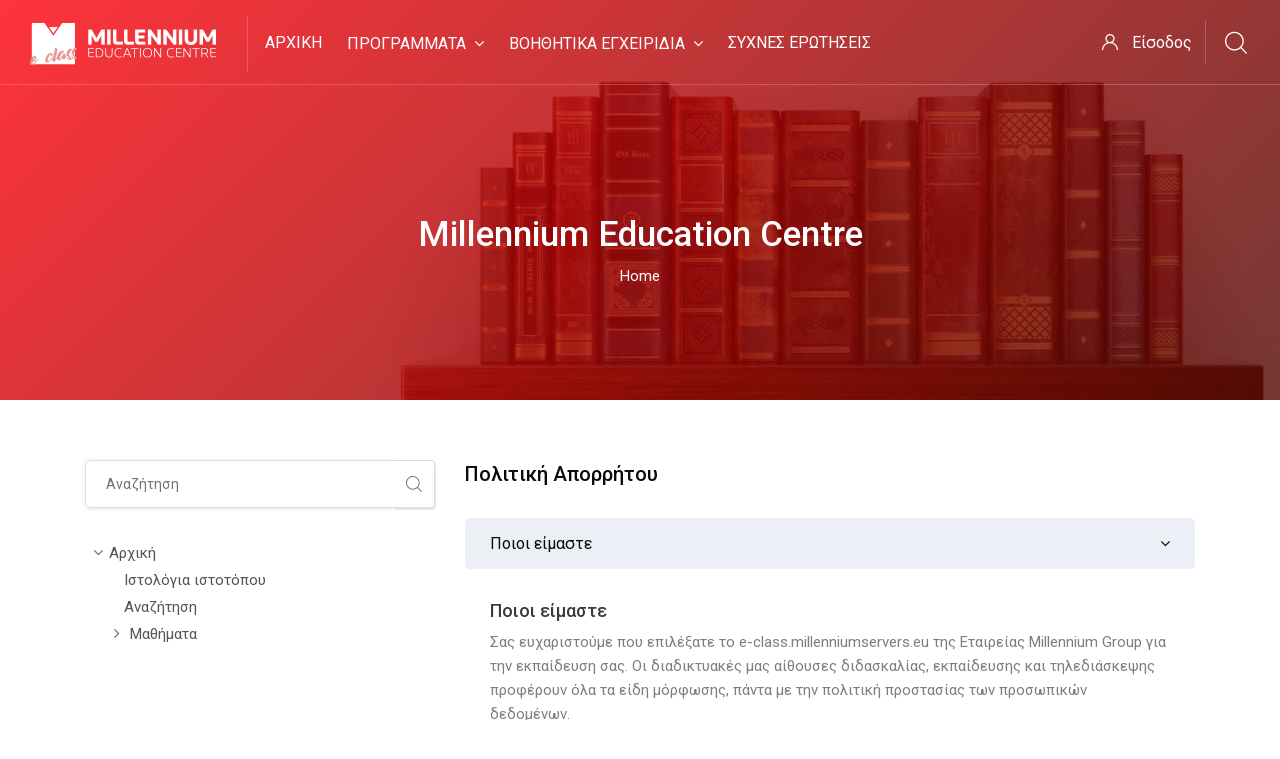

--- FILE ---
content_type: text/html; charset=utf-8
request_url: https://e-class.millenniumservers.eu/mod/page/view.php?id=99
body_size: 67787
content:
<!DOCTYPE html>

<html  dir="ltr" lang="el" xml:lang="el">
<head>
    <title>M.E.C.: Πολιτική απορρήτου</title>
    <link rel="shortcut icon" href="https://e-class.millenniumservers.eu/pluginfile.php/1/theme_edumy/favicon/1737567924/favicon.ico" />
    <meta http-equiv="Content-Type" content="text/html; charset=utf-8" />
<meta name="keywords" content="moodle, M.E.C.: Πολιτική απορρήτου" />
<link rel="stylesheet" type="text/css" href="https://e-class.millenniumservers.eu/theme/yui_combo.php?rollup/3.17.2/yui-moodlesimple.css" /><script id="firstthemesheet" type="text/css">/** Required in order to fix style inclusion problems in IE with YUI **/</script><link rel="stylesheet" type="text/css" href="https://e-class.millenniumservers.eu/theme/styles.php/edumy/1737567924_1/all" />
<script type="text/javascript">
//<![CDATA[
var M = {}; M.yui = {};
M.pageloadstarttime = new Date();
M.cfg = {"wwwroot":"https:\/\/e-class.millenniumservers.eu","sesskey":"00L1Cr25rg","sessiontimeout":"7200","themerev":"1737567924","slasharguments":1,"theme":"edumy","iconsystemmodule":"core\/icon_system_fontawesome","jsrev":-1,"admin":"admin","svgicons":true,"usertimezone":"\u0395\u03c5\u03c1\u03ce\u03c0\u03b7\/\u0391\u03b8\u03ae\u03bd\u03b1","contextid":402,"langrev":1765058446,"templaterev":"1737044600","developerdebug":true};var yui1ConfigFn = function(me) {if(/-skin|reset|fonts|grids|base/.test(me.name)){me.type='css';me.path=me.path.replace(/\.js/,'.css');me.path=me.path.replace(/\/yui2-skin/,'/assets/skins/sam/yui2-skin')}};
var yui2ConfigFn = function(me) {var parts=me.name.replace(/^moodle-/,'').split('-'),component=parts.shift(),module=parts[0],min='-min';if(/-(skin|core)$/.test(me.name)){parts.pop();me.type='css';min=''}
if(module){var filename=parts.join('-');me.path=component+'/'+module+'/'+filename+min+'.'+me.type}else{me.path=component+'/'+component+'.'+me.type}};
YUI_config = {"debug":true,"base":"https:\/\/e-class.millenniumservers.eu\/lib\/yuilib\/3.17.2\/","comboBase":"https:\/\/e-class.millenniumservers.eu\/theme\/yui_combo.php?","combine":true,"filter":"RAW","insertBefore":"firstthemesheet","groups":{"yui2":{"base":"https:\/\/e-class.millenniumservers.eu\/lib\/yuilib\/2in3\/2.9.0\/build\/","comboBase":"https:\/\/e-class.millenniumservers.eu\/theme\/yui_combo.php?","combine":true,"ext":false,"root":"2in3\/2.9.0\/build\/","patterns":{"yui2-":{"group":"yui2","configFn":yui1ConfigFn}}},"moodle":{"name":"moodle","base":"https:\/\/e-class.millenniumservers.eu\/theme\/yui_combo.php?m\/-1\/","combine":true,"comboBase":"https:\/\/e-class.millenniumservers.eu\/theme\/yui_combo.php?","ext":false,"root":"m\/-1\/","patterns":{"moodle-":{"group":"moodle","configFn":yui2ConfigFn}},"filter":"DEBUG","modules":{"moodle-core-handlebars":{"condition":{"trigger":"handlebars","when":"after"}},"moodle-core-event":{"requires":["event-custom"]},"moodle-core-notification":{"requires":["moodle-core-notification-dialogue","moodle-core-notification-alert","moodle-core-notification-confirm","moodle-core-notification-exception","moodle-core-notification-ajaxexception"]},"moodle-core-notification-dialogue":{"requires":["base","node","panel","escape","event-key","dd-plugin","moodle-core-widget-focusafterclose","moodle-core-lockscroll"]},"moodle-core-notification-alert":{"requires":["moodle-core-notification-dialogue"]},"moodle-core-notification-confirm":{"requires":["moodle-core-notification-dialogue"]},"moodle-core-notification-exception":{"requires":["moodle-core-notification-dialogue"]},"moodle-core-notification-ajaxexception":{"requires":["moodle-core-notification-dialogue"]},"moodle-core-languninstallconfirm":{"requires":["base","node","moodle-core-notification-confirm","moodle-core-notification-alert"]},"moodle-core-chooserdialogue":{"requires":["base","panel","moodle-core-notification"]},"moodle-core-maintenancemodetimer":{"requires":["base","node"]},"moodle-core-dragdrop":{"requires":["base","node","io","dom","dd","event-key","event-focus","moodle-core-notification"]},"moodle-core-popuphelp":{"requires":["moodle-core-tooltip"]},"moodle-core-formchangechecker":{"requires":["base","event-focus","moodle-core-event"]},"moodle-core-lockscroll":{"requires":["plugin","base-build"]},"moodle-core-tooltip":{"requires":["base","node","io-base","moodle-core-notification-dialogue","json-parse","widget-position","widget-position-align","event-outside","cache-base"]},"moodle-core-blocks":{"requires":["base","node","io","dom","dd","dd-scroll","moodle-core-dragdrop","moodle-core-notification"]},"moodle-core-actionmenu":{"requires":["base","event","node-event-simulate"]},"moodle-core_availability-form":{"requires":["base","node","event","event-delegate","panel","moodle-core-notification-dialogue","json"]},"moodle-backup-confirmcancel":{"requires":["node","node-event-simulate","moodle-core-notification-confirm"]},"moodle-backup-backupselectall":{"requires":["node","event","node-event-simulate","anim"]},"moodle-course-formatchooser":{"requires":["base","node","node-event-simulate"]},"moodle-course-util":{"requires":["node"],"use":["moodle-course-util-base"],"submodules":{"moodle-course-util-base":{},"moodle-course-util-section":{"requires":["node","moodle-course-util-base"]},"moodle-course-util-cm":{"requires":["node","moodle-course-util-base"]}}},"moodle-course-categoryexpander":{"requires":["node","event-key"]},"moodle-course-dragdrop":{"requires":["base","node","io","dom","dd","dd-scroll","moodle-core-dragdrop","moodle-core-notification","moodle-course-coursebase","moodle-course-util"]},"moodle-course-management":{"requires":["base","node","io-base","moodle-core-notification-exception","json-parse","dd-constrain","dd-proxy","dd-drop","dd-delegate","node-event-delegate"]},"moodle-course-modchooser":{"requires":["moodle-core-chooserdialogue","moodle-course-coursebase"]},"moodle-form-passwordunmask":{"requires":[]},"moodle-form-dateselector":{"requires":["base","node","overlay","calendar"]},"moodle-form-shortforms":{"requires":["node","base","selector-css3","moodle-core-event"]},"moodle-question-preview":{"requires":["base","dom","event-delegate","event-key","core_question_engine"]},"moodle-question-searchform":{"requires":["base","node"]},"moodle-question-chooser":{"requires":["moodle-core-chooserdialogue"]},"moodle-availability_completion-form":{"requires":["base","node","event","moodle-core_availability-form"]},"moodle-availability_date-form":{"requires":["base","node","event","io","moodle-core_availability-form"]},"moodle-availability_grade-form":{"requires":["base","node","event","moodle-core_availability-form"]},"moodle-availability_group-form":{"requires":["base","node","event","moodle-core_availability-form"]},"moodle-availability_grouping-form":{"requires":["base","node","event","moodle-core_availability-form"]},"moodle-availability_profile-form":{"requires":["base","node","event","moodle-core_availability-form"]},"moodle-mod_assign-history":{"requires":["node","transition"]},"moodle-mod_attendance-groupfilter":{"requires":["base","node"]},"moodle-mod_bigbluebuttonbn-broker":{"requires":["base","node","datasource-get","datasource-jsonschema","datasource-polling","moodle-core-notification"]},"moodle-mod_bigbluebuttonbn-imports":{"requires":["base","node"]},"moodle-mod_bigbluebuttonbn-rooms":{"requires":["base","node","datasource-get","datasource-jsonschema","datasource-polling","moodle-core-notification"]},"moodle-mod_bigbluebuttonbn-modform":{"requires":["base","node"]},"moodle-mod_bigbluebuttonbn-recordings":{"requires":["base","node","datasource-get","datasource-jsonschema","datasource-polling","moodle-core-notification"]},"moodle-mod_customcert-rearrange":{"requires":["dd-delegate","dd-drag"]},"moodle-mod_quiz-util":{"requires":["node","moodle-core-actionmenu"],"use":["moodle-mod_quiz-util-base"],"submodules":{"moodle-mod_quiz-util-base":{},"moodle-mod_quiz-util-slot":{"requires":["node","moodle-mod_quiz-util-base"]},"moodle-mod_quiz-util-page":{"requires":["node","moodle-mod_quiz-util-base"]}}},"moodle-mod_quiz-questionchooser":{"requires":["moodle-core-chooserdialogue","moodle-mod_quiz-util","querystring-parse"]},"moodle-mod_quiz-quizbase":{"requires":["base","node"]},"moodle-mod_quiz-dragdrop":{"requires":["base","node","io","dom","dd","dd-scroll","moodle-core-dragdrop","moodle-core-notification","moodle-mod_quiz-quizbase","moodle-mod_quiz-util-base","moodle-mod_quiz-util-page","moodle-mod_quiz-util-slot","moodle-course-util"]},"moodle-mod_quiz-toolboxes":{"requires":["base","node","event","event-key","io","moodle-mod_quiz-quizbase","moodle-mod_quiz-util-slot","moodle-core-notification-ajaxexception"]},"moodle-mod_quiz-modform":{"requires":["base","node","event"]},"moodle-mod_quiz-autosave":{"requires":["base","node","event","event-valuechange","node-event-delegate","io-form"]},"moodle-message_airnotifier-toolboxes":{"requires":["base","node","io"]},"moodle-filter_glossary-autolinker":{"requires":["base","node","io-base","json-parse","event-delegate","overlay","moodle-core-event","moodle-core-notification-alert","moodle-core-notification-exception","moodle-core-notification-ajaxexception"]},"moodle-filter_mathjaxloader-loader":{"requires":["moodle-core-event"]},"moodle-editor_atto-rangy":{"requires":[]},"moodle-editor_atto-editor":{"requires":["node","transition","io","overlay","escape","event","event-simulate","event-custom","node-event-html5","node-event-simulate","yui-throttle","moodle-core-notification-dialogue","moodle-core-notification-confirm","moodle-editor_atto-rangy","handlebars","timers","querystring-stringify"]},"moodle-editor_atto-plugin":{"requires":["node","base","escape","event","event-outside","handlebars","event-custom","timers","moodle-editor_atto-menu"]},"moodle-editor_atto-menu":{"requires":["moodle-core-notification-dialogue","node","event","event-custom"]},"moodle-report_eventlist-eventfilter":{"requires":["base","event","node","node-event-delegate","datatable","autocomplete","autocomplete-filters"]},"moodle-report_loglive-fetchlogs":{"requires":["base","event","node","io","node-event-delegate"]},"moodle-gradereport_grader-gradereporttable":{"requires":["base","node","event","handlebars","overlay","event-hover"]},"moodle-gradereport_history-userselector":{"requires":["escape","event-delegate","event-key","handlebars","io-base","json-parse","moodle-core-notification-dialogue"]},"moodle-tool_capability-search":{"requires":["base","node"]},"moodle-tool_lp-dragdrop-reorder":{"requires":["moodle-core-dragdrop"]},"moodle-tool_monitor-dropdown":{"requires":["base","event","node"]},"moodle-assignfeedback_editpdf-editor":{"requires":["base","event","node","io","graphics","json","event-move","event-resize","transition","querystring-stringify-simple","moodle-core-notification-dialog","moodle-core-notification-alert","moodle-core-notification-warning","moodle-core-notification-exception","moodle-core-notification-ajaxexception"]},"moodle-atto_accessibilitychecker-button":{"requires":["color-base","moodle-editor_atto-plugin"]},"moodle-atto_accessibilityhelper-button":{"requires":["moodle-editor_atto-plugin"]},"moodle-atto_align-button":{"requires":["moodle-editor_atto-plugin"]},"moodle-atto_bold-button":{"requires":["moodle-editor_atto-plugin"]},"moodle-atto_charmap-button":{"requires":["moodle-editor_atto-plugin"]},"moodle-atto_clear-button":{"requires":["moodle-editor_atto-plugin"]},"moodle-atto_collapse-button":{"requires":["moodle-editor_atto-plugin"]},"moodle-atto_emojipicker-button":{"requires":["moodle-editor_atto-plugin"]},"moodle-atto_emoticon-button":{"requires":["moodle-editor_atto-plugin"]},"moodle-atto_equation-button":{"requires":["moodle-editor_atto-plugin","moodle-core-event","io","event-valuechange","tabview","array-extras"]},"moodle-atto_h5p-button":{"requires":["moodle-editor_atto-plugin"]},"moodle-atto_html-button":{"requires":["promise","moodle-editor_atto-plugin","moodle-atto_html-beautify","moodle-atto_html-codemirror","event-valuechange"]},"moodle-atto_html-codemirror":{"requires":["moodle-atto_html-codemirror-skin"]},"moodle-atto_html-beautify":{},"moodle-atto_image-button":{"requires":["moodle-editor_atto-plugin"]},"moodle-atto_indent-button":{"requires":["moodle-editor_atto-plugin"]},"moodle-atto_italic-button":{"requires":["moodle-editor_atto-plugin"]},"moodle-atto_link-button":{"requires":["moodle-editor_atto-plugin"]},"moodle-atto_managefiles-usedfiles":{"requires":["node","escape"]},"moodle-atto_managefiles-button":{"requires":["moodle-editor_atto-plugin"]},"moodle-atto_media-button":{"requires":["moodle-editor_atto-plugin","moodle-form-shortforms"]},"moodle-atto_noautolink-button":{"requires":["moodle-editor_atto-plugin"]},"moodle-atto_orderedlist-button":{"requires":["moodle-editor_atto-plugin"]},"moodle-atto_recordrtc-button":{"requires":["moodle-editor_atto-plugin","moodle-atto_recordrtc-recording"]},"moodle-atto_recordrtc-recording":{"requires":["moodle-atto_recordrtc-button"]},"moodle-atto_rtl-button":{"requires":["moodle-editor_atto-plugin"]},"moodle-atto_strike-button":{"requires":["moodle-editor_atto-plugin"]},"moodle-atto_subscript-button":{"requires":["moodle-editor_atto-plugin"]},"moodle-atto_superscript-button":{"requires":["moodle-editor_atto-plugin"]},"moodle-atto_table-button":{"requires":["moodle-editor_atto-plugin","moodle-editor_atto-menu","event","event-valuechange"]},"moodle-atto_title-button":{"requires":["moodle-editor_atto-plugin"]},"moodle-atto_underline-button":{"requires":["moodle-editor_atto-plugin"]},"moodle-atto_undo-button":{"requires":["moodle-editor_atto-plugin"]},"moodle-atto_unorderedlist-button":{"requires":["moodle-editor_atto-plugin"]}}},"gallery":{"name":"gallery","base":"https:\/\/e-class.millenniumservers.eu\/lib\/yuilib\/gallery\/","combine":true,"comboBase":"https:\/\/e-class.millenniumservers.eu\/theme\/yui_combo.php?","ext":false,"root":"gallery\/-1\/","patterns":{"gallery-":{"group":"gallery"}}}},"modules":{"core_filepicker":{"name":"core_filepicker","fullpath":"https:\/\/e-class.millenniumservers.eu\/lib\/javascript.php\/-1\/repository\/filepicker.js","requires":["base","node","node-event-simulate","json","async-queue","io-base","io-upload-iframe","io-form","yui2-treeview","panel","cookie","datatable","datatable-sort","resize-plugin","dd-plugin","escape","moodle-core_filepicker","moodle-core-notification-dialogue"]},"core_comment":{"name":"core_comment","fullpath":"https:\/\/e-class.millenniumservers.eu\/lib\/javascript.php\/-1\/comment\/comment.js","requires":["base","io-base","node","json","yui2-animation","overlay","escape"]},"mathjax":{"name":"mathjax","fullpath":"https:\/\/cdnjs.cloudflare.com\/ajax\/libs\/mathjax\/2.7.2\/MathJax.js?delayStartupUntil=configured"}}};
M.yui.loader = {modules: {}};

//]]>
</script>

    <meta name="viewport" content="width=device-width, initial-scale=1.0">
    <style>.breadcrumb_title {text-transform: inherit !important; }</style>
</head>
<body  id="page-mod-page-view" class="format-site  path-mod path-mod-page chrome dir-ltr lang-el yui-skin-sam yui3-skin-sam e-class-millenniumservers-eu pagelayout-incourse course-1 context-402 cmid-99 notloggedin ccn_header_style_1 ccn_footer_style_1 ccn_blog_style_1 ccn_course_list_style_2 role-standard ccn-not-front ccn_header_applies-front  ccn_dashboard_header_sticky  ccn_dashboard_header_gradient  ccn_context_frontend">
    <div class="preloader
       ccn_preloader_load 
      
      
      
      
      
    "></div>
  <div class="wrapper">
        <header class="header-nav menu_style_home_one navbar-scrolltofixed stricky main-menu">
          <div class="container-fluid">
            <!-- Ace Responsive Menu -->
            <nav>
              <!-- Menu Toggle btn-->
              <div class="menu-toggle">
                <img class="nav_logo_img img-fluid" src="https://e-class.millenniumservers.eu/pluginfile.php/1/theme_edumy/headerlogo1/1737567924/header-logo-ligth.png" alt="M.E.C.">
                <button type="button" id="menu-btn">
                  <span class="icon-bar"></span>
                  <span class="icon-bar"></span>
                  <span class="icon-bar"></span>
                </button>
              </div>
                <a href="https://e-class.millenniumservers.eu" class="navbar_brand float-left dn-smd">
                  <img class="logo1 img-fluid" src="https://e-class.millenniumservers.eu/pluginfile.php/1/theme_edumy/headerlogo1/1737567924/header-logo-ligth.png" alt="M.E.C."  style="width:198px;max-width:none!important;" >
                  <img class="logo2 img-fluid" src="https://e-class.millenniumservers.eu/pluginfile.php/1/theme_edumy/headerlogo2/1737567924/header-logo-dark.png" alt="M.E.C."  style="width:198px;max-width:none!important;" >
                  
                </a>
              <ul id="respMenu" class="ace-responsive-menu" data-menu-style="horizontal">
                <li class=""><a class="" title="Αρχική" href="https://e-class.millenniumservers.eu/index.php?redirect=0">Αρχική</a></li><li><a class="ccn-menu-item" title="Προγράμματα" href="https://e-class.millenniumservers.eu/course/index.php">Προγράμματα</a><ul><li class=""><a class="" title="ΥΓΕΙΟΝΟΜΙΑ" href="https://e-class.millenniumservers.eu/course/index.php?categoryid=3">ΥΓΕΙΟΝΟΜΙΑ</a></li><li class=""><a class="" title="ΕΚΠΑΙΔΕΥΣΗ ΕΚΠΑΙΔΕΥΤΩΝ ΕΝΗΛΙΚΩΝ" href="https://e-class.millenniumservers.eu/course/index.php?categoryid=27">ΕΚΠΑΙΔΕΥΣΗ ΕΚΠΑΙΔΕΥΤΩΝ ΕΝΗΛΙΚΩΝ</a></li><li class=""><a class="" title="GDPR" href="https://e-class.millenniumservers.eu/course/index.php?categoryid=5">GDPR</a></li><li class=""><a class="" title="MARKETING" href="https://e-class.millenniumservers.eu/course/index.php?categoryid=9">MARKETING</a></li><li class=""><a class="" title="ΟΙΚΟΝΟΜΙΑ &amp; ΔΙΟΙΚΗΣΗ" href="https://e-class.millenniumservers.eu/course/index.php?categoryid=7">ΟΙΚΟΝΟΜΙΑ & ΔΙΟΙΚΗΣΗ</a></li><li class=""><a class="" title="ΑΓΡΟΤΙΚΑ" href="https://e-class.millenniumservers.eu/course/index.php?categoryid=11">ΑΓΡΟΤΙΚΑ</a></li><li class=""><a class="" title="ΔΙΑΧΕΙΡΙΣΗ ΚΑΤΑΣΤΡΟΦΩΝ &amp; ΚΡΙΣΕΩΝ" href="https://e-class.millenniumservers.eu/course/index.php?categoryid=12">ΔΙΑΧΕΙΡΙΣΗ ΚΑΤΑΣΤΡΟΦΩΝ & ΚΡΙΣΕΩΝ</a></li><li class=""><a class="" title="ΒΑΣΙΚΕΣ ΨΗΦΙΑΚΕΣ ΔΕΞΙΟΤΗΤΕΣ OFFICE 2016 - WIN 10" href="https://e-class.millenniumservers.eu/course/index.php?categoryid=13">ΒΑΣΙΚΕΣ ΨΗΦΙΑΚΕΣ ΔΕΞΙΟΤΗΤΕΣ OFFICE 2016 - WIN 10</a></li><li class=""><a class="" title="Digital Marketing" href="https://e-class.millenniumservers.eu/course/index.php?categoryid=14">Digital Marketing</a></li><li class=""><a class="" title="Περιβαλλοντικής Διαχείρισης, Υγείας και Ασφάλειας Επιχειρήσεων" href="https://e-class.millenniumservers.eu/course/index.php?categoryid=15">Περιβαλλοντικής Διαχείρισης, Υγείας και Ασφάλειας Επιχειρήσεων</a></li></ul></li><li><a class="ccn-menu-item" title="Βοηθητικά Εγχειρίδια" href="#cm_submenu_2">Βοηθητικά Εγχειρίδια</a><ul><li class=""><a class="" title="ΕΚΠΑΙΔΕΥΟΜΕΝΟΥ" href="#">ΕΚΠΑΙΔΕΥΟΜΕΝΟΥ</a></li><li class=""><a class="" title="ΕΚΠΑΙΔΕΥΤΗ" href="#">ΕΚΠΑΙΔΕΥΤΗ</a></li></ul></li><li class=""><a class="" title="Συχνές Ερωτήσεις" href="https://e-class.millenniumservers.eu/mod/page/view.php?id=81">Συχνές Ερωτήσεις</a></li>
              </ul>
              <ul class="sign_up_btn pull-right dn-smd mt20">
                  <li class="list-inline-item list_s">
                    <a href="#" class="btn flaticon-user" data-toggle="modal" data-target="#exampleModalCenter"> <span class="dn-lg">Είσοδος</span></a>
                  </li>
                  <li class="list-inline-item list_s">
                    <div class="search_overlay">
                      <a id="search-button-listener" class="mk-search-trigger mk-fullscreen-trigger" href="#">
                        <span id="search-button"><i class="flaticon-magnifying-glass"></i></span>
                      </a>
                    </div>
                  </li>
              </ul><!-- Button trigger modal -->
            </nav>
          </div>
        </header>
        <div id="page" class="stylehome1 h0">
          <div class="mobile-menu">
            <div class="header stylehome1">
                <div class="main_logo_home2">
                  <a class="mobileBrand" href="https://e-class.millenniumservers.eu">
                    <img class="nav_logo_img img-fluid float-left mt20" src="https://e-class.millenniumservers.eu/pluginfile.php/1/theme_edumy/headerlogo1/1737567924/header-logo-ligth.png" alt="M.E.C."  style="width:198px;max-width:none!important;" >
                    
                  </a>
                </div>
              <ul class="menu_bar_home2">
                  <li class="list-inline-item">
                    <div class="search_overlay">
                      <a id="search-button-listener2" class="mk-search-trigger mk-fullscreen-trigger" href="#">
                        <div id="search-button2"><i class="flaticon-magnifying-glass"></i></div>
                      </a>
                    </div>
                  </li>
                <li class="list-inline-item ccn_mob_menu_trigger "><a href="#menu"><span></span></a></li>
              </ul>
            </div>
          </div><!-- /.mobile-menu -->
          <nav id="menu" class="stylehome1">
            <ul>
              <li class=""><a class="" title="Αρχική" href="https://e-class.millenniumservers.eu/index.php?redirect=0">Αρχική</a></li><li><a class="ccn-menu-item" title="Προγράμματα" href="https://e-class.millenniumservers.eu/course/index.php">Προγράμματα</a><ul><li class=""><a class="" title="ΥΓΕΙΟΝΟΜΙΑ" href="https://e-class.millenniumservers.eu/course/index.php?categoryid=3">ΥΓΕΙΟΝΟΜΙΑ</a></li><li class=""><a class="" title="ΕΚΠΑΙΔΕΥΣΗ ΕΚΠΑΙΔΕΥΤΩΝ ΕΝΗΛΙΚΩΝ" href="https://e-class.millenniumservers.eu/course/index.php?categoryid=27">ΕΚΠΑΙΔΕΥΣΗ ΕΚΠΑΙΔΕΥΤΩΝ ΕΝΗΛΙΚΩΝ</a></li><li class=""><a class="" title="GDPR" href="https://e-class.millenniumservers.eu/course/index.php?categoryid=5">GDPR</a></li><li class=""><a class="" title="MARKETING" href="https://e-class.millenniumservers.eu/course/index.php?categoryid=9">MARKETING</a></li><li class=""><a class="" title="ΟΙΚΟΝΟΜΙΑ &amp; ΔΙΟΙΚΗΣΗ" href="https://e-class.millenniumservers.eu/course/index.php?categoryid=7">ΟΙΚΟΝΟΜΙΑ & ΔΙΟΙΚΗΣΗ</a></li><li class=""><a class="" title="ΑΓΡΟΤΙΚΑ" href="https://e-class.millenniumservers.eu/course/index.php?categoryid=11">ΑΓΡΟΤΙΚΑ</a></li><li class=""><a class="" title="ΔΙΑΧΕΙΡΙΣΗ ΚΑΤΑΣΤΡΟΦΩΝ &amp; ΚΡΙΣΕΩΝ" href="https://e-class.millenniumservers.eu/course/index.php?categoryid=12">ΔΙΑΧΕΙΡΙΣΗ ΚΑΤΑΣΤΡΟΦΩΝ & ΚΡΙΣΕΩΝ</a></li><li class=""><a class="" title="ΒΑΣΙΚΕΣ ΨΗΦΙΑΚΕΣ ΔΕΞΙΟΤΗΤΕΣ OFFICE 2016 - WIN 10" href="https://e-class.millenniumservers.eu/course/index.php?categoryid=13">ΒΑΣΙΚΕΣ ΨΗΦΙΑΚΕΣ ΔΕΞΙΟΤΗΤΕΣ OFFICE 2016 - WIN 10</a></li><li class=""><a class="" title="Digital Marketing" href="https://e-class.millenniumservers.eu/course/index.php?categoryid=14">Digital Marketing</a></li><li class=""><a class="" title="Περιβαλλοντικής Διαχείρισης, Υγείας και Ασφάλειας Επιχειρήσεων" href="https://e-class.millenniumservers.eu/course/index.php?categoryid=15">Περιβαλλοντικής Διαχείρισης, Υγείας και Ασφάλειας Επιχειρήσεων</a></li></ul></li><li><a class="ccn-menu-item" title="Βοηθητικά Εγχειρίδια" href="#cm_submenu_4">Βοηθητικά Εγχειρίδια</a><ul><li class=""><a class="" title="ΕΚΠΑΙΔΕΥΟΜΕΝΟΥ" href="#">ΕΚΠΑΙΔΕΥΟΜΕΝΟΥ</a></li><li class=""><a class="" title="ΕΚΠΑΙΔΕΥΤΗ" href="#">ΕΚΠΑΙΔΕΥΤΗ</a></li></ul></li><li class=""><a class="" title="Συχνές Ερωτήσεις" href="https://e-class.millenniumservers.eu/mod/page/view.php?id=81">Συχνές Ερωτήσεις</a></li>
                <li><a href="https://e-class.millenniumservers.eu/login/index.php"><span class="flaticon-user"></span> Είσοδος</a></li>
                <li class="ccn_mob_menu_iconed"><a href="tel:23730 22 192"><i class="flaticon-phone-call"></i> 23730 22 192</a></li>
                <li class="ccn_mob_menu_iconed"><a href="mailto:info@millennium.edu.gr"><i class="flaticon-paper-plane"></i> info@millennium.edu.gr</a></li>
                <li class="ccn_mob_menu_iconed"><a href="https://millennium.edu.gr/kleise-episkech/" class=""><i class="flaticon-megaphone"></i> Κλείσε επίσκεψη</a></li>
            </ul>
          </nav>
        </div>
      <div class="sign_up_modal modal fade" id="exampleModalCenter" tabindex="-1" role="dialog" aria-hidden="true">
        <div class="modal-dialog modal-dialog-centered" role="document">
          <div class="modal-content">
            <div class="modal-header">
              <button type="button" class="close" data-dismiss="modal" aria-label="Close"><span aria-hidden="true">&times;</span></button>
            </div>
            <div class="tab-content" id="myTabContent">
              <div class="tab-pane fade show active" id="home" role="tabpanel" aria-labelledby="home">
                <div class="login_form">
                  <div class="heading">
                    <h3 class="text-center">Είσοδος στο λογαριασμό σας</h3>
                  </div>
                  
<form class="loginform" id="login" method="post" action="https://e-class.millenniumservers.eu/login/index.php"><div class="form-group"><input type="text" name="username" placeholder="Username" id="login_username"  class="form-control" value="" autocomplete="username"/></div><div class="form-group"><input type="password" name="password" id="login_password" placeholder="Password"  class="form-control" value="" autocomplete="current-password"/></div>
                              <div class="form-group custom-control custom-checkbox">
                                <input type="checkbox" class="custom-control-input" name="rememberusername" id="rememberusername">
                                <label class="custom-control-label" for="rememberusername">Να αποθηκευτεί το όνομα χρήστη</label>
                                <a class="tdu btn-fpswd float-right" href="https://e-class.millenniumservers.eu/login/forgot_password.php">Ξεχάσατε τον κωδικό σας;</a>
                              </div><button type="submit" class="btn btn-log btn-block btn-thm2">Σύνδεση</button><input type="hidden" name="logintoken" value="T9rqvMdzPwtd8IprTw82RFCQl7lxmtyo" /></form>

                </div>
              </div>
            </div>
          </div>
        </div>
      </div>
      <div class="search_overlay">
        <div class="mk-fullscreen-search-overlay" id="mk-search-overlay">
          <a href="#" class="mk-fullscreen-close" id="mk-fullscreen-close-button"><i class="fa fa-times"></i></a>
          <div id="mk-fullscreen-search-wrapper">
            <div id="ccn_mk-fullscreen-search-wrapper">
              <form class="ccn-mk-fullscreen-searchform" action="https://e-class.millenniumservers.eu/search/index.php"><fieldset><input id="searchform_search" name="q" class="ccn-mk-fullscreen-search-input" placeholder="Αναζήτηση μαθημάτων..." type="text" size="15" /><input type="hidden" name="context" value="402" /><i class="flaticon-magnifying-glass fullscreen-search-icon"><input value="" type="submit" id="searchform_button"></i></fieldset></form>
            </div>
          </div>
        </div>
      </div>
        <section class="inner_page_breadcrumb  ccn-clip-l  ccn-caps-capitalize ">
          <div class="container">
            <div class="row">
              <div class="col-xl-12 text-center">
                <div class="breadcrumb_content">
                  <h4 class="breadcrumb_title">Millennium Education Centre</h4>
                  <ol class="breadcrumb">
    <li class="breadcrumb-item">
      <a href="https://e-class.millenniumservers.eu">Home</a>
    </li>
</ol>
                </div>
              </div>
            </div>
          </div>
        </section>
    <div id="ccn-page-wrapper">
      <div id="ccnSettingsMenuContainer"><div id="ccnSettingsMenuInner">
      </div></div>
      <div>
    <a class="sr-only sr-only-focusable" href="#maincontent">Μετάβαση στο κεντρικό περιεχόμενο</a>
</div><script type="text/javascript" src="https://e-class.millenniumservers.eu/lib/javascript.php/-1/lib/babel-polyfill/polyfill.js"></script>
<script type="text/javascript" src="https://e-class.millenniumservers.eu/lib/javascript.php/-1/lib/mdn-polyfills/polyfill.js"></script>
<script type="text/javascript" src="https://e-class.millenniumservers.eu/theme/yui_combo.php?rollup/3.17.2/yui-moodlesimple.js"></script><script type="text/javascript" src="https://e-class.millenniumservers.eu/theme/jquery.php/core/jquery-3.4.1.js"></script>
<script type="text/javascript" src="https://e-class.millenniumservers.eu/lib/javascript.php/-1/lib/javascript-static.js"></script>
<script type="text/javascript" src="https://e-class.millenniumservers.eu/theme/javascript.php/edumy/1737567924/head"></script>
<script type="text/javascript">
//<![CDATA[
document.body.className += ' jsenabled';
//]]>
</script>


      <div>
        <div class="container ccn_breadcrumb_widgets clearfix">
</div>
        <aside id="block-region-fullwidth-top" class="block-region" data-blockregion="fullwidth-top" data-droptarget="1"></aside>
        <div id="ccn-main-region">
          <div class="container">
            <div class="row">
                <div class="  col-lg-4 col-xl-4 ">
                  <div class="ccn-sidebar-region" aria-label="Μπλοκ">
                    <aside id="block-region-left" class="block-region" data-blockregion="left" data-droptarget="1"><div id="inst221" class=" block_cocoon_globalsearch_sb block " role="complementary" data-block="cocoon_globalsearch_sb"  
    style="">

    <a href="#sb-1" class="sr-only sr-only-focusable">Παράλειψη [Cocoon] Global search (sidebar)</a>





  <div class="">
    <form action="https://e-class.millenniumservers.eu/search/index.php"><fieldset>						<div class="blog_search_widget">
							<div class="input-group mb-3"><input id="searchform_search" name="q" class="form-control" placeholder="Αναζήτηση" type="text" size="15" /><input type="hidden" name="context" value="402" />					<div class="input-group-append">
            <button class="btn btn-outline-secondary" type="submit" id="searchform_button"><span class="flaticon-magnifying-glass"></span></button>
        </div>
      </div>
    </div></fieldset></form>
    
    
  </div>

    <span id="sb-1"></span>

</div><div id="inst222" class=" block_navigation block " role="navigation" data-block="navigation"  
    style="">

    <a href="#sb-2" class="sr-only sr-only-focusable">Παράλειψη Πλοήγηση</a>





  <div class="">
    <ul class="block_tree list" role="tree" data-ajax-loader="block_navigation/nav_loader"><li class="type_unknown depth_1 contains_branch" aria-labelledby="label_1_1"><p class="tree_item branch canexpand navigation_node" role="treeitem" aria-expanded="true" aria-owns="random697ecd20e76e11_group" data-collapsible="false"><a tabindex="-1" id="label_1_1" href="https://e-class.millenniumservers.eu/">Αρχική</a></p><ul id="random697ecd20e76e11_group" role="group"><li class="type_unknown depth_2 item_with_icon" aria-labelledby="label_2_3"><p class="tree_item hasicon" role="treeitem"><a tabindex="-1" id="label_2_3" href="https://e-class.millenniumservers.eu/blog/index.php"><i class="icon fa fa-fw fa-fw navicon" aria-hidden="true"  ></i><span class="item-content-wrap">Ιστολόγια ιστοτόπου</span></a></p></li><li class="type_setting depth_2 item_with_icon" aria-labelledby="label_2_4"><p class="tree_item hasicon" role="treeitem"><a tabindex="-1" id="label_2_4" href="https://e-class.millenniumservers.eu/search/index.php"><i class="icon fa fa-fw fa-fw navicon" aria-hidden="true"  ></i><span class="item-content-wrap">Αναζήτηση</span></a></p></li><li class="type_system depth_2 contains_branch" aria-labelledby="label_2_6"><p class="tree_item branch" role="treeitem" id="expandable_branch_0_courses" aria-expanded="false" data-requires-ajax="true" data-loaded="false" data-node-id="expandable_branch_0_courses" data-node-key="courses" data-node-type="0"><a tabindex="-1" id="label_2_6" href="https://e-class.millenniumservers.eu/course/index.php">Μαθήματα</a></p></li></ul></li></ul>
    
    
  </div>

    <span id="sb-2"></span>

</div></aside>
                  </div>
                </div>
              <div class="
                
                
                 col-lg-8 col-xl-8 
                
              ">
              <div id="region-main"  aria-label="Περιεχόμενο">
                  <aside id="block-region-above-content" class="block-region" data-blockregion="above-content" data-droptarget="1"><div id="inst219" class=" block_cocoon_faqs block  " role="complementary" data-block="cocoon_faqs"  
    style="">

    <a href="#sb-3" class="sr-only sr-only-focusable">Παράλειψη [Cocoon] FAQs</a>





  <div class="">
    
            <h4 class="fz20 mb30">Πολιτική Απορρήτου</h4>
            <div class="faq_according ccn-faq_according mb25">
              <div id="accordion" class="panel-group">
                <div class="panel">
                  <div class="panel-heading">
                    <h4 class="panel-title">
                      <a href="#panel-4041" class="accordion-toggle link fz20 mb15" data-toggle="collapse" data-parent="#accordion">Ποιοι είμαστε</a>
                    </h4>
                  </div>
                  <div id="panel-4041" class="panel-collapse collapse">
                    <div class="panel-body">
                      <h4>Ποιοι είμαστε</h4>
                      <p>Σας ευχαριστούμε που επιλέξατε το e-class.millenniumservers.eu της Εταιρείας Millennium Group για την εκπαίδευση σας. Οι διαδικτυακές μας αίθουσες διδασκαλίας, εκπαίδευσης και τηλεδιάσκεψης προφέρουν όλα τα είδη μόρφωσης, πάντα με την πολιτική προστασίας των προσωπικών δεδομένων. 
Το Millennium Education Centre είναι Κέντρο Δια βίου Μάθησης επιπέδου 2, με έδρα στα Νέα Μουδανιά Χαλκιδικής και κατέχει υπό την εποπτεία του και την πλατφόρμα τηλεκπαίδευσης και τηλεδιάσκεψης e-class.millenniuservers.eu.

It was popularised in the 1960s with the release of Letraset sheets containing Lorem Ipsum passages, and more recently with desktop publishing software like Aldus PageMaker including versions of Lorem Ipsum.</p>
                    </div>
                  </div>
                </div>
                <div class="panel">
                  <div class="panel-heading">
                    <h4 class="panel-title">
                      <a href="#panel-4042" class="accordion-toggle link fz20 mb15" data-toggle="collapse" data-parent="#accordion">Εισαγωγή</a>
                    </h4>
                  </div>
                  <div id="panel-4042" class="panel-collapse collapse">
                    <div class="panel-body">
                      <h4>Εισαγωγή</h4>
                      <p>To Millenniumservers ως υπεύθυνος επεξεργασίας δεδομένων σας ενημερώνει για τον τρόπο που χειρίζεται τα στοιχεία σας. Τα προσωπικά δεδομένα είναι στοιχεία φυσικών προσώπων με γνωστή ταυτότητα και τη δυνατότητα εξακρίβωσης.

Η προστασία των προσωπικών δεδομένων είναι σημαντική για όλο τον διαδικτυακό χώρο, φυσικά και για το MillenniumServers. Η διαδικτυακή μας τάξη λαμβάνει μέτρα για όποιον επισκέπτεται τη σελίδα. Η παρούσα Πολιτική Προστασίας Δεδομένων Προσωπικού Χαρακτήρα παραθέτει το είδος των πληροφοριών που μπορεί να συλλέξουμε κατά την επίσκεψη στην σελίδα και πώς χρησιμοποιούμε αυτές τις πληροφορίες.

Η παράδοση οικειοθελών προσωπικών στοιχείων (πχ. Όνομα, Διεύθυνση, Διεύθυνση Ηλεκτρονικού Ταχυδρομείου) μας καθιστά υπεύθυνους και τα χειριζόμαστε με απόλυτη εμπιστευτικότητα. Με την επιφύλαξη ειδικών προβλέψεων της Παρούσας Πολιτικής Προστασίας Δεδομένων Προσωπικού Χαρακτήρα καμία προσωπική πληροφορία δεν αποτελεί αντικείμενο ενοικίασης, πώλησης, δημόσιας ανάρτησης ή κοινοποίησης σε άλλες εταιρείες, οργανισμούς ή ιστοσελίδες.

Πριν χρησιμοποιήσετε την ιστοσελίδα, παρακαλώ διαβάστε προσεκτικά το παρόν έγγραφο. Όπως αποτυπώνεται και στην Πολιτική ‘’Cookies’’, οι υπηρεσίες που παρέχονται μέσω της ιστοσελίδας απευθύνονται  προς ένα γενικό κοινό, δεν στοχεύουν τα παιδιά και δεν συλλέγουν εν γνώσει τους προσωπικές πληροφορίες από παιδιά ηλικίας κάτω των 16 ετών. Η Πολιτική Προστασίας Δεδομένων Προσωπικού Χαρακτήρα εφαρμόζεται προς όλους τους χρήστες της ιστοσελίδας. Η παρούσα Πολιτική εφαρμόζεται στην συλλογή και χρήση των προσωπικών σας πληροφοριών από το MillenniumSevers (π.χ. ονοματεπώνυμο ή ηλεκτρονική διεύθυνση).</p>
                    </div>
                  </div>
                </div>
                <div class="panel">
                  <div class="panel-heading">
                    <h4 class="panel-title">
                      <a href="#panel-4043" class="accordion-toggle link fz20 mb15" data-toggle="collapse" data-parent="#accordion">Πληροφορίες συλλογής από εσάς</a>
                    </h4>
                  </div>
                  <div id="panel-4043" class="panel-collapse collapse">
                    <div class="panel-body">
                      <h4>Πληροφορίες συλλογής από εσάς</h4>
                      <p>Με την επίσκεψη σας στο www.e-class.millenniumservers.eu, θα συλλέξουμε κάποια στοιχεία σας και πιθανότατα να είναι προσωπικής φύσης. Αυτά τα δεδομένα μπορεί να περιλαμβάνουν το ιστορικό αναζήτησης, τη διεύθυνση IP, την ανάλυση οθόνης, το πρόγραμμα περιήγησης που χρησιμοποιήσατε, το λειτουργικό σύστημα και τις ρυθμίσεις, τις ώρες πρόσβασης και το URL αναφοράς. Αν χρησιμοποιείτε κάποια φορητή συσκευή, ενδέχεται επίσης να συλλέξουμε δεδομένα που να αναγνωρίζουν τη συσκευή, τις ρυθμίσεις και την τοποθεσία σας.</p>
                    </div>
                  </div>
                </div>
                <div class="panel">
                  <div class="panel-heading">
                    <h4 class="panel-title">
                      <a href="#panel-4044" class="accordion-toggle link fz20 mb15" data-toggle="collapse" data-parent="#accordion">Δεδομένα επαφής</a>
                    </h4>
                  </div>
                  <div id="panel-4044" class="panel-collapse collapse">
                    <div class="panel-body">
                      <h4>Δεδομένα επαφής</h4>
                      <p>Διεύθυνση ηλεκτρονικού ταχυδρομείου και διεύθυνση κατοικίας. Για περισσότερες πληροφορίες σχετικά με τα cookies που χρησιμοποιεί η σελίδα, παρακαλούνται οι χρήστες να επισκεφθούν τη σελίδα της Πολιτικής Χρήσης των cookies (Cookies Policy).</p>
                    </div>
                  </div>
                </div>
                <div class="panel">
                  <div class="panel-heading">
                    <h4 class="panel-title">
                      <a href="#panel-4045" class="accordion-toggle link fz20 mb15" data-toggle="collapse" data-parent="#accordion">Δεδομένα προφίλ</a>
                    </h4>
                  </div>
                  <div id="panel-4045" class="panel-collapse collapse">
                    <div class="panel-body">
                      <h4>Δεδομένα προφίλ</h4>
                      <p> Όνομα χρήστη και κωδικό πρόσβασης σας.</p>
                    </div>
                  </div>
                </div>
                <div class="panel">
                  <div class="panel-heading">
                    <h4 class="panel-title">
                      <a href="#panel-4046" class="accordion-toggle link fz20 mb15" data-toggle="collapse" data-parent="#accordion">Δεδομένα χρήσης</a>
                    </h4>
                  </div>
                  <div id="panel-4046" class="panel-collapse collapse">
                    <div class="panel-body">
                      <h4>Δεδομένα χρήσης</h4>
                      <p>Πληροφορίες σχετικά με τον τρόπο που χρησιμοποιείτε τον ιστότοπο.</p>
                    </div>
                  </div>
                </div>
                <div class="panel">
                  <div class="panel-heading">
                    <h4 class="panel-title">
                      <a href="#panel-4047" class="accordion-toggle link fz20 mb15" data-toggle="collapse" data-parent="#accordion">Χρήση - Κοινοποίηση των προσωπικών δεδομένων</a>
                    </h4>
                  </div>
                  <div id="panel-4047" class="panel-collapse collapse">
                    <div class="panel-body">
                      <h4>Χρήση - Κοινοποίηση των προσωπικών δεδομένων</h4>
                      <p>Τα προσωπικά σας δεδομένα χρησιμοποιούνται για την παροχή υπηρεσιών εκπαίδευσης και τηλεδιάσκεψης από την πλατφόρμα www.e-class.millenniumservers.eu .</p>
                    </div>
                  </div>
                </div>
                <div class="panel">
                  <div class="panel-heading">
                    <h4 class="panel-title">
                      <a href="#panel-4048" class="accordion-toggle link fz20 mb15" data-toggle="collapse" data-parent="#accordion">Αποθήκευση- Προστασία των προσωπικών δεδομένων</a>
                    </h4>
                  </div>
                  <div id="panel-4048" class="panel-collapse collapse">
                    <div class="panel-body">
                      <h4>Αποθήκευση- Προστασία των προσωπικών δεδομένων</h4>
                      <p>Τα κέντρα που αποθηκεύονται τα προσωπικά σας δεδομένα βρίσκονται στην Ελλάδα.</p>
                    </div>
                  </div>
                </div>
                <div class="panel">
                  <div class="panel-heading">
                    <h4 class="panel-title">
                      <a href="#panel-4049" class="accordion-toggle link fz20 mb15" data-toggle="collapse" data-parent="#accordion">Χρόνος διατήρησης των προσωπικών δεδομένων.</a>
                    </h4>
                  </div>
                  <div id="panel-4049" class="panel-collapse collapse">
                    <div class="panel-body">
                      <h4>Χρόνος διατήρησης των προσωπικών δεδομένων.</h4>
                      <p>Ο χρόνος διατήρησης των προσωπικών σας δεδομένων είναι ο εκάστοτε χρόνος που προβλέπει η εκάστοτε νομοθεσία για την υλοποίηση των εκπαιδευτικών δραστηριοτήτων σας στη σελίδα. Μετά το πέρας του παραπάνω χρονικού διαστήματος τα προσωπικά σας δεδομένα διαγράφονται.</p>
                    </div>
                  </div>
                </div>
                <div class="panel">
                  <div class="panel-heading">
                    <h4 class="panel-title">
                      <a href="#panel-40410" class="accordion-toggle link fz20 mb15" data-toggle="collapse" data-parent="#accordion">Δικαιώματά σχετικά με την επεξεργασία των προσωπικών δεδομένων</a>
                    </h4>
                  </div>
                  <div id="panel-40410" class="panel-collapse collapse">
                    <div class="panel-body">
                      <h4>Δικαιώματά σχετικά με την επεξεργασία των προσωπικών δεδομένων</h4>
                      <p>Έχετε το δικαίωμα τα αποκτήσετε πληροφορίες σχετικά με τα προσωπικά σας δεδομένα που έχουμε αποθηκεύσει, πάντα σύμφωνα με την νομοθεσία και χωρίς κάποια χρέωση. Ενδέχεται να ζητήσουμε αποδεικτικό της ταυτότητάς σας πριν σας δώσουμε αυτά τα στοιχεία .Έχετε το δικαίωμα να αιτηθείτε την διόρθωση – επικαιροποίηση των στοιχείων σας και το MillenniumServers θα προβεί στην άμεση διόρθωση τους. Επίσης, έχετε το δικαίωμα να αιτηθείτε τη διαγραφή των προσωπικών σας δεδομένων, τη παύση επεξεργασίας δεδομένων και τον περιορισμό της επεξεργασίας των προσωπικών σας δεδομένων από το Millennium. </p>
                    </div>
                  </div>
                </div>
                <div class="panel">
                  <div class="panel-heading">
                    <h4 class="panel-title">
                      <a href="#panel-40411" class="accordion-toggle link fz20 mb15" data-toggle="collapse" data-parent="#accordion">Αλλαγές στην πολιτική προστασίας των προσωπικών δεδομένων</a>
                    </h4>
                  </div>
                  <div id="panel-40411" class="panel-collapse collapse">
                    <div class="panel-body">
                      <h4>Αλλαγές στην πολιτική προστασίας των προσωπικών δεδομένων</h4>
                      <p>Το MillenniumServers μπορεί να τροποποιεί την παρούσα Πολιτική Προστασίας Δεδομένων Προσωπικού Χαρακτήρα. Παρακαλούμε να ελέγχετε την Ημερομηνία Εφαρμογής στην κορυφή της παρούσας Πολιτικής για να δείτε πότε η παρούσα Πολιτική, αναθεωρήθηκε για τελευταία φορά. Κάθε αναθεώρηση θα τίθεται σε εφαρμογή μόλις αναρτούμε την αναθεωρημένη Πολιτική. Αν κάνουμε ουσιαστικές αλλαγές στην παρούσα Πολιτική που διευρύνουν τα δικαιώματα μας να χρησιμοποιούμε τα προσωπικά δεδομένα τα οποία έχουμε ήδη συγκεντρώσει από εσάς, θα σας ενημερώσουμε και θα σας παρέχουμε επιλογή για την μελλοντική χρήση αυτών των δεδομένων.</p>
                    </div>
                  </div>
                </div>
              </div>
            </div>
    
    
  </div>

    <span id="sb-3"></span>

</div></aside>
                <div id="ccn-main">
                  <span class="notifications" id="user-notifications"></span>
                  <span id="maincontent"></span><div class="box py-3 generalbox center clearfix"><div class="no-overflow"><p><br></p><p><br></p></div></div>
                  
                </div>
                  <aside id="block-region-below-content" class="block-region" data-blockregion="below-content" data-droptarget="1"></aside>
              </div>
              </div>
            </div>
          </div>
        </div>
        <aside id="block-region-fullwidth-bottom" class="block-region" data-blockregion="fullwidth-bottom" data-droptarget="1"></aside>
      </div>
    </div>
    <section class="footer_one  ">
      <div class="container">
        <div class="row">
            <div class="col-sm-6 col-md-6 col-md-3 col-lg-3">
              <div class="footer_contact_widget  ">
                <h4>ΕΠΙΚΟΙΝΩΝΙΑ</h4>
                <p>Αγίου Γεωργίου 14, Τ.Κ. 632 00 </p>
<p>Νέα Μουδανιά, Χαλκιδική</p>
<p>+30 2373 022 192</p>
<p>info@millennium.edu.gr</p>
              </div>
            </div>
            <div class="col-sm-6 col-md-6 col-md-3 col-lg-3">
              <div class="footer_company_widget  ">
                <h4>ΠΛΟΗΓΗΣΗ</h4>
                <ul class="list-unstyled">
<li><a href="/index.php?redirect=0">Αρχική</a></li>
<li><a href="/course/index.php">Εκπαιδευτικά προγράμματα</a></li>
<li><a href="/mod/page/view.php?id=81">Συχνές ερωτήσεις</a></li>
<li><a href="/mod/page/view.php?id=80">Επικοινωνία</a></li>
</ul>
              </div>
            </div>
            <div class="col-sm-6 col-md-6 col-md-3 col-lg-3">
              <div class="footer_program_widget  ">
                <h4>ΗΛΕΚΤΡΟΝΙΚΗ ΜΑΘΗΣΗ</h4>
                Η πλατφόρμα ηλεκτρονικής διδασκαλίας και εκπαίδευσης του Millennium Education Centre περιλαμβάνει ολοκληρωμένα προγράμματα και εκπαιδευτικές διαδικασίες, που δίνουν τη δυνατότητα στους εκπαιδευόμενους, της διδασκαλίας με ευελιξία και άνεση. Οι υπηρεσίες της πλατφόρμας σχεδιάστηκαν με στόχο τους νέους τρόπους εκπαίδευσης, βάσει των εξελίξεων της τεχνολογίας και των τρόπων εκπαίδευσης.
              </div>
            </div>
            <div class="col-sm-6 col-md-6 col-md-3 col-lg-3">
              <div class="footer_support_widget  ">
                <h4>ΕΚΔΟΜΕΝΑ ΠΡΟΤΥΠΑ</h4>
                <div class="row">
  <div class="column" style="float:left; margin:0px 25px 0px 15px;">
    <img src="https://e-class.millenniumservers.eu/theme/edumy/images/iso-9001-2015.png" alt="ISO 9001:2015" width="111" height="111">
  </div>
  <div class="column" style="float:left; margin:0px 0px 0px 0px;">
    <img src="https://e-class.millenniumservers.eu/theme/edumy/images/iso-27001 new.png" alt="ISO 27001" width="111" height="111">
  </div>
  </div>
              </div>
            </div>
        </div>
      </div>
    </section>
    <section class="footer_middle_area p0  ">
      <div class="container">
        <div class="row">
            <div class="col-sm-4 col-md-1 mr25 pb15 pt15">
              <div class="logo-widget  home1    ">
                <img class="img-fluid" src="https://e-class.millenniumservers.eu/pluginfile.php/1/theme_edumy/footerlogo1/1737567924/footer-logo-light.png" alt="M.E.C."  style="width:140px;max-width:none!important;" >
                
              </div>
            </div>
            <div class="col-sm-8 col-md-5 col-lg-6 col-xl-6 pb25 pt25 text-center">
              <div class="footer_menu_widget">
                <ul>
<li class="list-inline-item"><a href="/mod/page/view.php?id=97">Όροι χρήσης</a></li>
<li class="list-inline-item"><a href="/mod/page/view.php?id=99">Πολιτική απορρήτου</a></li>
<li class="list-inline-item"><a href="/mod/page/view.php?id=98">Πολιτική cookies</a></li>
</ul>
              </div>
            </div>
          <div class="col-sm-12 col-md-4 col-lg-3 col-xl-3 pb15 pt15">
            <div class="footer_social_widget mt15">
              <ul>
                  <li class="list-inline-item"><a  target="_blank"  href="https://www.facebook.com/millenniumedugr"><i class="fa fa-facebook"></i></a></li>
                  <li class="list-inline-item"><a  target="_blank"  href="https://www.instagram.com/millenniumeducationcentre/?hl=el"><i class="fa fa-instagram"></i></a></li>
                  <li class="list-inline-item"><a  target="_blank"  href="https://www.youtube.com/user/millenniumedugr"><i class="fa fa-youtube-play"></i></a></li>
              </ul>
            </div>
          </div>
        </div>
      </div>
    </section>
      <section class="footer_bottom_area pt25 pb25  ">
        <div class="container">
          <div class="row">
            <div class="col-lg-6 offset-lg-3">
              <div class="copyright-widget text-center">
                <p>Copyright © 2020 Millennium Education Centre All Rights Reserved.</p>
              </div>
            </div>
          </div>
        </div>
      </section>
    <a class="scrollToHome" href="#"><i class="flaticon-up-arrow-1"></i></a>
  
  
  
  
  
  
  
  
  
  
  
  
  
  
  
  
    <script src="//maps.googleapis.com/maps/api/js?key=AIzaSyAIkWow_kPgotaAnHG92NiQFaI072Qc7jo"></script>
  
  
  <script type="text/javascript">
//<![CDATA[
var require = {
    baseUrl : 'https://e-class.millenniumservers.eu/lib/requirejs.php/-1/',
    // We only support AMD modules with an explicit define() statement.
    enforceDefine: true,
    skipDataMain: true,
    waitSeconds : 0,

    paths: {
        jquery: 'https://e-class.millenniumservers.eu/lib/javascript.php/-1/lib/jquery/jquery-3.4.1',
        jqueryui: 'https://e-class.millenniumservers.eu/lib/javascript.php/-1/lib/jquery/ui-1.12.1/jquery-ui',
        jqueryprivate: 'https://e-class.millenniumservers.eu/lib/javascript.php/-1/lib/requirejs/jquery-private'
    },

    // Custom jquery config map.
    map: {
      // '*' means all modules will get 'jqueryprivate'
      // for their 'jquery' dependency.
      '*': { jquery: 'jqueryprivate' },
      // Stub module for 'process'. This is a workaround for a bug in MathJax (see MDL-60458).
      '*': { process: 'core/first' },

      // 'jquery-private' wants the real jQuery module
      // though. If this line was not here, there would
      // be an unresolvable cyclic dependency.
      jqueryprivate: { jquery: 'jquery' }
    }
};

//]]>
</script>
<script type="text/javascript" src="https://e-class.millenniumservers.eu/lib/javascript.php/-1/lib/requirejs/require.js"></script>
<script type="text/javascript">
//<![CDATA[
M.util.js_pending("core/first");require(['core/first'], function() {
;
require(["media_videojs/loader"], function(loader) {
    loader.setUp(function(videojs) {
        videojs.options.flash.swf = "https://e-class.millenniumservers.eu/media/player/videojs/videojs/video-js.swf";
videojs.addLanguage('el', {
  "Play": "Aναπαραγωγή",
  "Pause": "Παύση",
  "Current Time": "Τρέχων χρόνος",
  "Duration": "Συνολικός χρόνος",
  "Remaining Time": "Υπολοιπόμενος χρόνος",
  "Stream Type": "Τύπος ροής",
  "LIVE": "ΖΩΝΤΑΝΑ",
  "Loaded": "Φόρτωση επιτυχής",
  "Progress": "Πρόοδος",
  "Fullscreen": "Πλήρης οθόνη",
  "Non-Fullscreen": "Έξοδος από πλήρη οθόνη",
  "Mute": "Σίγαση",
  "Unmute": "Kατάργηση σίγασης",
  "Playback Rate": "Ρυθμός αναπαραγωγής",
  "Subtitles": "Υπότιτλοι",
  "subtitles off": "απόκρυψη υπότιτλων",
  "Captions": "Λεζάντες",
  "captions off": "απόκρυψη λεζάντων",
  "Chapters": "Κεφάλαια",
  "Close Modal Dialog": "Κλείσιμο παραθύρου",
  "Descriptions": "Περιγραφές",
  "descriptions off": "απόκρυψη περιγραφών",
  "Audio Track": "Ροή ήχου",
  "You aborted the media playback": "Ακυρώσατε την αναπαραγωγή",
  "A network error caused the media download to fail part-way.": "Ένα σφάλμα δικτύου προκάλεσε την αποτυχία μεταφόρτωσης του αρχείου προς αναπαραγωγή.",
  "The media could not be loaded, either because the server or network failed or because the format is not supported.": "Το αρχείο προς αναπαραγωγή δεν ήταν δυνατό να φορτωθεί είτε γιατί υπήρξε σφάλμα στον διακομιστή ή το δίκτυο, είτε γιατί ο τύπος του αρχείου δεν υποστηρίζεται.",
  "The media playback was aborted due to a corruption problem or because the media used features your browser did not support.": "Η αναπαραγωγή ακυρώθηκε είτε λόγω κατεστραμμένου αρχείου, είτε γιατί το αρχείο απαιτεί λειτουργίες που δεν υποστηρίζονται από το πρόγραμμα περιήγησης που χρησιμοποιείτε.",
  "No compatible source was found for this media.": "Δεν βρέθηκε συμβατή πηγή αναπαραγωγής για το συγκεκριμένο αρχείο.",
  "The media is encrypted and we do not have the keys to decrypt it.": "Το αρχείο προς αναπαραγωγή είναι κρυπτογραφημένo και δεν υπάρχουν τα απαραίτητα κλειδιά αποκρυπτογράφησης.",
  "Play Video": "Αναπαραγωγή βίντεο",
  "Close": "Κλείσιμο",
  "Modal Window": "Aναδυόμενο παράθυρο",
  "This is a modal window": "Το παρών είναι ένα αναδυόμενο παράθυρο",
  "This modal can be closed by pressing the Escape key or activating the close button.": "Αυτό το παράθυρο μπορεί να εξαφανιστεί πατώντας το πλήκτρο Escape ή πατώντας το κουμπί κλεισίματος.",
  ", opens captions settings dialog": ", εμφανίζει τις ρυθμίσεις για τις λεζάντες",
  ", opens subtitles settings dialog": ", εμφανίζει τις ρυθμίσεις για τους υπότιτλους",
  ", opens descriptions settings dialog": ", εμφανίζει τις ρυθμίσεις για τις περιγραφές",
  ", selected": ", επιλεγμένο"
});

    });
});;
M.util.js_pending('block_navigation/navblock'); require(['block_navigation/navblock'], function(amd) {amd.init("222"); M.util.js_complete('block_navigation/navblock');});;

  M.util.js_pending('theme_boost/loader');
  require(['theme_boost/loader'], function() {
  M.util.js_complete('theme_boost/loader');
  });
  M.util.js_pending('theme_boost/drawer');
  require(['theme_boost/drawer'], function(mod) {
  mod.init();
  M.util.js_complete('theme_boost/drawer');
  });
;
M.util.js_pending('core/notification'); require(['core/notification'], function(amd) {amd.init(402, []); M.util.js_complete('core/notification');});;
M.util.js_pending('core/log'); require(['core/log'], function(amd) {amd.setConfig({"level":"trace"}); M.util.js_complete('core/log');});;
M.util.js_pending('core/page_global'); require(['core/page_global'], function(amd) {amd.init(); M.util.js_complete('core/page_global');});M.util.js_complete("core/first");
});
//]]>
</script>
<script type="text/javascript">
//<![CDATA[
M.str = {"moodle":{"lastmodified":"\u03a4\u03b5\u03bb\u03b5\u03c5\u03c4\u03b1\u03af\u03b1 \u03c4\u03c1\u03bf\u03c0\u03bf\u03c0\u03bf\u03af\u03b7\u03c3\u03b7","name":"\u038c\u03bd\u03bf\u03bc\u03b1","error":"\u03a3\u03c6\u03ac\u03bb\u03bc\u03b1","info":"\u03a0\u03bb\u03b7\u03c1\u03bf\u03c6\u03bf\u03c1\u03af\u03b5\u03c2","yes":"\u039d\u03b1\u03b9","no":"\u038c\u03c7\u03b9","viewallcourses":"\u0395\u03bc\u03c6\u03ac\u03bd\u03b9\u03c3\u03b7 \u03cc\u03bb\u03c9\u03bd \u03c4\u03c9\u03bd \u03bc\u03b1\u03b8\u03b7\u03bc\u03ac\u03c4\u03c9\u03bd","cancel":"\u0386\u03ba\u03c5\u03c1\u03bf","confirm":"\u0395\u03c0\u03b9\u03b2\u03b5\u03b2\u03b1\u03af\u03c9\u03c3\u03b7","areyousure":"\u0395\u03af\u03c3\u03c4\u03b5 \u03c3\u03af\u03b3\u03bf\u03c5\u03c1\u03bf\u03c2 ;","closebuttontitle":"\u039a\u03bb\u03b5\u03af\u03c3\u03b9\u03bc\u03bf","unknownerror":"\u0386\u03b3\u03bd\u03c9\u03c3\u03c4\u03bf \u03c3\u03c6\u03ac\u03bb\u03bc\u03b1","file":"\u0391\u03c1\u03c7\u03b5\u03af\u03bf","url":"\u0394\u03b9\u03b5\u03cd\u03b8\u03c5\u03bd\u03c3\u03b7 URL"},"repository":{"type":"\u03a4\u03cd\u03c0\u03bf\u03c2","size":"\u039c\u03ad\u03b3\u03b5\u03b8\u03bf\u03c2","invalidjson":"\u039c\u03b7 \u03ad\u03b3\u03ba\u03c5\u03c1\u03b7 \u03c3\u03c5\u03bc\u03b2\u03bf\u03bb\u03bf\u03c3\u03b5\u03b9\u03c1\u03ac JSON","nofilesattached":"\u0394\u03b5\u03bd \u03c5\u03c0\u03ac\u03c1\u03c7\u03bf\u03c5\u03bd \u03c3\u03c5\u03bd\u03b7\u03bc\u03bc\u03ad\u03bd\u03b1 \u03b1\u03c1\u03c7\u03b5\u03af\u03b1","filepicker":"\u0395\u03c0\u03b9\u03bb\u03bf\u03b3\u03ad\u03b1\u03c2 \u03b1\u03c1\u03c7\u03b5\u03af\u03bf\u03c5","logout":"\u0388\u03be\u03bf\u03b4\u03bf\u03c2","nofilesavailable":"\u0394\u03b5\u03bd \u03c5\u03c0\u03ac\u03c1\u03c7\u03bf\u03c5\u03bd \u03b4\u03b9\u03b1\u03b8\u03ad\u03c3\u03b9\u03bc\u03b1 \u03b1\u03c1\u03c7\u03b5\u03af\u03b1","norepositoriesavailable":"\u039b\u03c5\u03c0\u03bf\u03cd\u03bc\u03b1\u03c3\u03c4\u03b5, \u03ba\u03b1\u03bd\u03ad\u03bd\u03b1 \u03b1\u03c0\u03cc \u03c4\u03b1 \u03c4\u03c1\u03ad\u03c7\u03bf\u03bd\u03c4\u03b1 \u03b1\u03c0\u03bf\u03b8\u03b5\u03c4\u03ae\u03c1\u03b9\u03b1 \u03b4\u03b5\u03bd \u03bc\u03c0\u03bf\u03c1\u03b5\u03af \u03bd\u03b1 \u03b5\u03c0\u03b9\u03c3\u03c4\u03c1\u03ad\u03c8\u03b5\u03b9 \u03b1\u03c1\u03c7\u03b5\u03af\u03b1 \u03bc\u03b5 \u03c4\u03bf\u03bd \u03b1\u03c0\u03b1\u03b9\u03c4\u03bf\u03cd\u03bc\u03b5\u03bd\u03bf \u03bc\u03bf\u03c1\u03c6\u03cc\u03c4\u03c5\u03c0\u03bf.","fileexistsdialogheader":"\u03a4\u03bf \u03b1\u03c1\u03c7\u03b5\u03af\u03bf \u03c5\u03c0\u03ac\u03c1\u03c7\u03b5\u03b9","fileexistsdialog_editor":"\u0388\u03bd\u03b1 \u03b1\u03c1\u03c7\u03b5\u03af\u03bf \u03bc\u03b5 \u03b1\u03c5\u03c4\u03cc \u03c4\u03bf \u03cc\u03bd\u03bf\u03bc\u03b1 \u03ad\u03c7\u03b5\u03b9 \u03ae\u03b4\u03b7 \u03b5\u03c0\u03b9\u03c3\u03c5\u03bd\u03b1\u03c6\u03b8\u03b5\u03af \u03c3\u03c4\u03bf \u03ba\u03b5\u03af\u03bc\u03b5\u03bd\u03bf \u03c0\u03bf\u03c5 \u03b5\u03c0\u03b5\u03be\u03b5\u03c1\u03b3\u03ac\u03b6\u03b5\u03c3\u03c4\u03b5.","fileexistsdialog_filemanager":"\u0388\u03bd\u03b1 \u03b1\u03c1\u03c7\u03b5\u03af\u03bf \u03bc\u03b5 \u03b1\u03c5\u03c4\u03cc \u03c4\u03bf \u03cc\u03bd\u03bf\u03bc\u03b1 \u03ad\u03c7\u03b5\u03b9 \u03ae\u03b4\u03b7 \u03b5\u03c0\u03b9\u03c3\u03c5\u03bd\u03b1\u03c6\u03b8\u03b5\u03af","renameto":"\u039c\u03b5\u03c4\u03bf\u03bd\u03bf\u03bc\u03b1\u03c3\u03af\u03b1 \u03c3\u03b5 \u00ab{$a}\u00bb","referencesexist":"\u03a5\u03c0\u03ac\u03c1\u03c7\u03bf\u03c5\u03bd {$a} \u03c8\u03b5\u03c5\u03b4\u03ce\u03bd\u03c5\u03bc\u03b1\/\u03b1\u03c1\u03c7\u03b5\u03af\u03b1 \u03c3\u03c5\u03bd\u03c4\u03cc\u03bc\u03b5\u03c5\u03c3\u03b7\u03c2 \u03c0\u03bf\u03c5 \u03c7\u03c1\u03b7\u03c3\u03b9\u03bc\u03bf\u03c0\u03bf\u03b9\u03bf\u03cd\u03bd \u03b1\u03c5\u03c4\u03cc \u03c4\u03bf \u03b1\u03c1\u03c7\u03b5\u03af\u03bf \u03c9\u03c2 \u03c0\u03b7\u03b3\u03ae \u03c4\u03bf\u03c5\u03c2","select":"\u0395\u03c0\u03b9\u03bb\u03bf\u03b3\u03ae"},"admin":{"confirmdeletecomments":"\u0395\u03af\u03c3\u03c4\u03b5 \u03ad\u03c4\u03bf\u03b9\u03bc\u03bf\u03b9 \u03bd\u03b1 \u03b4\u03b9\u03b1\u03b3\u03c1\u03ac\u03c8\u03b5\u03c4\u03b5 \u03c3\u03c7\u03cc\u03bb\u03b9\u03b1, \u03b5\u03af\u03c3\u03c4\u03b5 \u03c3\u03af\u03b3\u03bf\u03c5\u03c1\u03bf\u03b9;","confirmation":"\u0395\u03c0\u03b9\u03b2\u03b5\u03b2\u03b1\u03af\u03c9\u03c3\u03b7"},"debug":{"debuginfo":"\u03a0\u03bb\u03b7\u03c1\u03bf\u03c6\u03bf\u03c1\u03af\u03b5\u03c2 \u03b1\u03c0\u03bf\u03c3\u03c6\u03b1\u03bb\u03bc\u03ac\u03c4\u03c9\u03c3\u03b7\u03c2","line":"\u0393\u03c1\u03b1\u03bc\u03bc\u03ae","stacktrace":"\u038a\u03c7\u03bd\u03b7 \u03c3\u03c4\u03bf\u03af\u03b2\u03b1\u03c2"},"langconfig":{"labelsep":":"}};
//]]>
</script>
<script type="text/javascript">
//<![CDATA[
(function() {Y.use("moodle-filter_mathjaxloader-loader",function() {M.filter_mathjaxloader.configure({"mathjaxconfig":"\nMathJax.Hub.Config({\n    config: [\"Accessible.js\", \"Safe.js\"],\n    errorSettings: { message: [\"!\"] },\n    skipStartupTypeset: true,\n    messageStyle: \"none\"\n});\n","lang":"en"});
});
M.util.help_popups.setup(Y);
 M.util.js_pending('random697ecd20e76e15'); Y.on('domready', function() { M.util.js_complete("init");  M.util.js_complete('random697ecd20e76e15'); });
})();
//]]>
</script>

  </div>
  
</body>

</html>

--- FILE ---
content_type: application/javascript; charset=utf-8
request_url: https://e-class.millenniumservers.eu/lib/requirejs.php/-1/theme_boost/tether.js
body_size: 25842
content:
function _typeof(a){if("function"==typeof Symbol&&"symbol"==typeof Symbol.iterator){_typeof=function(a){return typeof a}}else{_typeof=function(a){return a&&"function"==typeof Symbol&&a.constructor===Symbol&&a!==Symbol.prototype?"symbol":typeof a}}return _typeof(a)}(function(a,b){if("function"==typeof define&&define.amd){define ("theme_boost/tether",b)}else if("object"===("undefined"==typeof exports?"undefined":_typeof(exports))){module.exports=b(require,exports,module)}else{a.Tether=b()}})(this,function(){'use strict';var u=function(){function a(a,b){for(var c=0,d;c<b.length;c++){d=b[c];d.enumerable=d.enumerable||!1;d.configurable=!0;if("value"in d)d.writable=!0;Object.defineProperty(a,d.key,d)}}return function(b,c,d){if(c)a(b.prototype,c);if(d)a(b,d);return b}}();function a(a,b){if(!(a instanceof b)){throw new TypeError("Cannot call a class as a function")}}var v;if("undefined"==typeof v){v={modules:[]}}var w=null;function b(a){var c=a.getBoundingClientRect(),d={};for(var e in c){d[e]=c[e]}if(a.ownerDocument!==document){var f=a.ownerDocument.defaultView.frameElement;if(f){var g=b(f);d.top+=g.top;d.bottom+=g.top;d.left+=g.left;d.right+=g.left}}return d}function c(a){var b=getComputedStyle(a)||{},c=b.position,d=[];if("fixed"===c){return[a]}var e=a;while((e=e.parentNode)&&e&&1===e.nodeType){var f=void 0;try{f=getComputedStyle(e)}catch(a){}if("undefined"==typeof f||null===f){d.push(e);return d}var g=f,h=g.overflow,i=g.overflowX,j=g.overflowY;if(/(auto|scroll)/.test(h+j+i)){if("absolute"!==c||0<=["relative","absolute","fixed"].indexOf(f.position)){d.push(e)}}}d.push(a.ownerDocument.body);if(a.ownerDocument!==document){d.push(a.ownerDocument.defaultView)}return d}var x=function(){var a=0;return function(){return++a}}(),y={},z=function(){var a=w;if(!a){a=document.createElement("div");a.setAttribute("data-tether-id",x());h(a.style,{top:0,left:0,position:"absolute"});document.body.appendChild(a);w=a}var c=a.getAttribute("data-tether-id");if("undefined"==typeof y[c]){y[c]=b(a);B(function(){delete y[c]})}return y[c]};function d(){if(w){document.body.removeChild(w)}w=null}function e(a){var c;if(a===document){c=document;a=document.documentElement}else{c=a.ownerDocument}var d=c.documentElement,e=b(a),f=z();e.top-=f.top;e.left-=f.left;if("undefined"==typeof e.width){e.width=document.body.scrollWidth-e.left-e.right}if("undefined"==typeof e.height){e.height=document.body.scrollHeight-e.top-e.bottom}e.top=e.top-d.clientTop;e.left=e.left-d.clientLeft;e.right=c.body.clientWidth-e.width-e.left;e.bottom=c.body.clientHeight-e.height-e.top;return e}function f(a){return a.offsetParent||document.documentElement}function g(){var a=document.createElement("div");a.style.width="100%";a.style.height="200px";var b=document.createElement("div");h(b.style,{position:"absolute",top:0,left:0,pointerEvents:"none",visibility:"hidden",width:"200px",height:"150px",overflow:"hidden"});b.appendChild(a);document.body.appendChild(b);var c=a.offsetWidth;b.style.overflow="scroll";var d=a.offsetWidth;if(c===d){d=b.clientWidth}document.body.removeChild(b);var e=c-d;return{width:e,height:e}}function h(){var a=0>=arguments.length||arguments[0]===void 0?{}:arguments[0],b=[];Array.prototype.push.apply(b,arguments);b.slice(1).forEach(function(b){if(b){for(var c in b){if({}.hasOwnProperty.call(b,c)){a[c]=b[c]}}}});return a}function i(a,b){if("undefined"!=typeof a.classList){b.split(" ").forEach(function(b){if(b.trim()){a.classList.remove(b)}})}else{var c=new RegExp("(^| )"+b.split(" ").join("|")+"( |$)","gi"),d=l(a).replace(c," ");m(a,d)}}function j(a,b){if("undefined"!=typeof a.classList){b.split(" ").forEach(function(b){if(b.trim()){a.classList.add(b)}})}else{i(a,b);var c=l(a)+(" "+b);m(a,c)}}function k(a,b){if("undefined"!=typeof a.classList){return a.classList.contains(b)}var c=l(a);return new RegExp("(^| )"+b+"( |$)","gi").test(c)}function l(a){if(a.className instanceof a.ownerDocument.defaultView.SVGAnimatedString){return a.className.baseVal}return a.className}function m(a,b){a.setAttribute("class",b)}function n(a,b,c){c.forEach(function(c){if(-1===b.indexOf(c)&&k(a,c)){i(a,c)}});b.forEach(function(b){if(!k(a,b)){j(a,b)}})}var A=[],B=function(a){A.push(a)},C=function(){var a;while(a=A.pop()){a()}},D=function(){function b(){a(this,b)}u(b,[{key:"on",value:function(a,b,c){var d=3>=arguments.length||arguments[3]===void 0?!1:arguments[3];if("undefined"==typeof this.bindings){this.bindings={}}if("undefined"==typeof this.bindings[a]){this.bindings[a]=[]}this.bindings[a].push({handler:b,ctx:c,once:d})}},{key:"once",value:function(a,b,c){this.on(a,b,c,!0)}},{key:"off",value:function(a,b){if("undefined"==typeof this.bindings||"undefined"==typeof this.bindings[a]){return}if("undefined"==typeof b){delete this.bindings[a]}else{var c=0;while(c<this.bindings[a].length){if(this.bindings[a][c].handler===b){this.bindings[a].splice(c,1)}else{++c}}}}},{key:"trigger",value:function(a){if("undefined"!=typeof this.bindings&&this.bindings[a]){for(var b=0,c=arguments.length,d=Array(1<c?c-1:0),e=1;e<c;e++){d[e-1]=arguments[e]}while(b<this.bindings[a].length){var f=this.bindings[a][b],g=f.handler,h=f.ctx,j=f.once,k=h;if("undefined"==typeof k){k=this}g.apply(k,d);if(j){this.bindings[a].splice(b,1)}else{++b}}}}}]);return b}();v.Utils={getActualBoundingClientRect:b,getScrollParents:c,getBounds:e,getOffsetParent:f,extend:h,addClass:j,removeClass:i,hasClass:k,updateClasses:n,defer:B,flush:C,uniqueId:x,Evented:D,getScrollBarSize:g,removeUtilElements:d};var E=function(){function a(a,b){var c=[],d=!0,e=!1,f=void 0;try{for(var g=a[Symbol.iterator](),h;!(d=(h=g.next()).done);d=!0){c.push(h.value);if(b&&c.length===b)break}}catch(a){e=!0;f=a}finally{try{if(!d&&g["return"])g["return"]()}finally{if(e)throw f}}return c}return function(b,c){if(Array.isArray(b)){return b}else if(Symbol.iterator in Object(b)){return a(b,c)}else{throw new TypeError("Invalid attempt to destructure non-iterable instance")}}}(),u=function(){function a(a,b){for(var c=0,d;c<b.length;c++){d=b[c];d.enumerable=d.enumerable||!1;d.configurable=!0;if("value"in d)d.writable=!0;Object.defineProperty(a,d.key,d)}}return function(b,c,d){if(c)a(b.prototype,c);if(d)a(b,d);return b}}(),F=function(a,b,c){var d=!0;_function:while(d){var e=a,f=b,g=c;d=!1;if(null===e)e=Function.prototype;var h=Object.getOwnPropertyDescriptor(e,f);if(h===void 0){var i=Object.getPrototypeOf(e);if(null===i){return}else{a=i;b=f;c=g;d=!0;h=i=void 0;continue _function}}else if("value"in h){return h.value}else{var j=h.get;if(j===void 0){return}return j.call(g)}}};function a(b,c){if(!(b instanceof c)){throw new TypeError("Cannot call a class as a function")}}function o(a,b){if("function"!=typeof b&&null!==b){throw new TypeError("Super expression must either be null or a function, not "+_typeof(b))}a.prototype=Object.create(b&&b.prototype,{constructor:{value:a,enumerable:!1,writable:!0,configurable:!0}});if(b)Object.setPrototypeOf?Object.setPrototypeOf(a,b):a.__proto__=b}if("undefined"==typeof v){throw new Error("You must include the utils.js file before tether.js")}var G=v.Utils,c=G.getScrollParents,e=G.getBounds,f=G.getOffsetParent,h=G.extend,j=G.addClass,i=G.removeClass,n=G.updateClasses,B=G.defer,C=G.flush,g=G.getScrollBarSize,d=G.removeUtilElements;function p(c,a){var b=2>=arguments.length||arguments[2]===void 0?1:arguments[2];return c+b>=a&&a>=c-b}var H=function(){if("undefined"==typeof document){return""}for(var a=document.createElement("div"),b=["transform","WebkitTransform","OTransform","MozTransform","msTransform"],c=0,d;c<b.length;++c){d=b[c];if(a.style[d]!==void 0){return d}}}(),I=[],J=function(){I.forEach(function(a){a.position(!1)});C()};function q(){if("undefined"!=typeof performance&&"undefined"!=typeof performance.now){return performance.now()}return+new Date}(function(){var a=null,b=null,c=null,d=function d(){if("undefined"!=typeof b&&16<b){b=Math.min(b-16,250);c=setTimeout(d,250);return}if("undefined"!=typeof a&&10>q()-a){return}if(null!=c){clearTimeout(c);c=null}a=q();J();b=q()-a};if("undefined"!=typeof window&&"undefined"!=typeof window.addEventListener){["resize","scroll","touchmove"].forEach(function(a){window.addEventListener(a,d)})}})();var K={center:"center",left:"right",right:"left"},L={middle:"middle",top:"bottom",bottom:"top"},M={top:0,left:0,middle:"50%",center:"50%",bottom:"100%",right:"100%"},N=function(a,b){var c=a.left,d=a.top;if("auto"===c){c=K[b.left]}if("auto"===d){d=L[b.top]}return{left:c,top:d}},O=function(a){var b=a.left,c=a.top;if("undefined"!=typeof M[a.left]){b=M[a.left]}if("undefined"!=typeof M[a.top]){c=M[a.top]}return{left:b,top:c}};function r(){for(var a={top:0,left:0},b=arguments.length,c=Array(b),d=0;d<b;d++){c[d]=arguments[d]}c.forEach(function(b){var c=b.top,d=b.left;if("string"==typeof c){c=parseFloat(c,10)}if("string"==typeof d){d=parseFloat(d,10)}a.top+=c;a.left+=d});return a}function s(a,b){if("string"==typeof a.left&&-1!==a.left.indexOf("%")){a.left=parseFloat(a.left,10)/100*b.width}if("string"==typeof a.top&&-1!==a.top.indexOf("%")){a.top=parseFloat(a.top,10)/100*b.height}return a}var P=function(a){var b=a.split(" "),c=E(b,2),d=c[0],e=c[1];return{top:d,left:e}},Q=P,R=function(b){o(k,b);function k(b){var c=this;a(this,k);F(Object.getPrototypeOf(k.prototype),"constructor",this).call(this);this.position=this.position.bind(this);I.push(this);this.history=[];this.setOptions(b,!1);v.modules.forEach(function(a){if("undefined"!=typeof a.initialize){a.initialize.call(c)}});this.position()}u(k,[{key:"getClass",value:function(){var a=0>=arguments.length||arguments[0]===void 0?"":arguments[0],b=this.options.classes;if("undefined"!=typeof b&&b[a]){return this.options.classes[a]}else if(this.options.classPrefix){return this.options.classPrefix+"-"+a}else{return a}}},{key:"setOptions",value:function(a){var b=this,d=1>=arguments.length||arguments[1]===void 0?!0:arguments[1];this.options=h({offset:"0 0",targetOffset:"0 0",targetAttachment:"auto auto",classPrefix:"tether"},a);var e=this.options,f=e.element,g=e.target,i=e.targetModifier;this.element=f;this.target=g;this.targetModifier=i;if("viewport"===this.target){this.target=document.body;this.targetModifier="visible"}else if("scroll-handle"===this.target){this.target=document.body;this.targetModifier="scroll-handle"}["element","target"].forEach(function(a){if("undefined"==typeof b[a]){throw new Error("Tether Error: Both element and target must be defined")}if("undefined"!=typeof b[a].jquery){b[a]=b[a][0]}else if("string"==typeof b[a]){b[a]=document.querySelector(b[a])}});j(this.element,this.getClass("element"));if(!(!1===this.options.addTargetClasses)){j(this.target,this.getClass("target"))}if(!this.options.attachment){throw new Error("Tether Error: You must provide an attachment")}this.targetAttachment=Q(this.options.targetAttachment);this.attachment=Q(this.options.attachment);this.offset=P(this.options.offset);this.targetOffset=P(this.options.targetOffset);if("undefined"!=typeof this.scrollParents){this.disable()}if("scroll-handle"===this.targetModifier){this.scrollParents=[this.target]}else{this.scrollParents=c(this.target)}if(!(!1===this.options.enabled)){this.enable(d)}}},{key:"getTargetBounds",value:function(){if("undefined"!=typeof this.targetModifier){if("visible"===this.targetModifier){if(this.target===document.body){return{top:pageYOffset,left:pageXOffset,height:innerHeight,width:innerWidth}}else{var a=e(this.target),b={height:a.height,width:a.width,top:a.top,left:a.left};b.height=Math.min(b.height,a.height-(pageYOffset-a.top));b.height=Math.min(b.height,a.height-(a.top+a.height-(pageYOffset+innerHeight)));b.height=Math.min(innerHeight,b.height);b.height-=2;b.width=Math.min(b.width,a.width-(pageXOffset-a.left));b.width=Math.min(b.width,a.width-(a.left+a.width-(pageXOffset+innerWidth)));b.width=Math.min(innerWidth,b.width);b.width-=2;if(b.top<pageYOffset){b.top=pageYOffset}if(b.left<pageXOffset){b.left=pageXOffset}return b}}else if("scroll-handle"===this.targetModifier){var a=void 0,c=this.target;if(c===document.body){c=document.documentElement;a={left:pageXOffset,top:pageYOffset,height:innerHeight,width:innerWidth}}else{a=e(c)}var d=getComputedStyle(c),f=c.scrollWidth>c.clientWidth||0<=[d.overflow,d.overflowX].indexOf("scroll")||this.target!==document.body,g=0;if(f){g=15}var h=a.height-parseFloat(d.borderTopWidth)-parseFloat(d.borderBottomWidth)-g,b={width:15,height:.975*h*(h/c.scrollHeight),left:a.left+a.width-parseFloat(d.borderLeftWidth)-15},i=0;if(408>h&&this.target===document.body){i=-11e-5*Math.pow(h,2)-.00727*h+22.58}if(this.target!==document.body){b.height=Math.max(b.height,24)}var j=this.target.scrollTop/(c.scrollHeight-h);b.top=j*(h-b.height-i)+a.top+parseFloat(d.borderTopWidth);if(this.target===document.body){b.height=Math.max(b.height,24)}return b}}else{return e(this.target)}}},{key:"clearCache",value:function(){this._cache={}}},{key:"cache",value:function(a,b){if("undefined"==typeof this._cache){this._cache={}}if("undefined"==typeof this._cache[a]){this._cache[a]=b.call(this)}return this._cache[a]}},{key:"enable",value:function(){var a=this,b=0>=arguments.length||arguments[0]===void 0?!0:arguments[0];if(!(!1===this.options.addTargetClasses)){j(this.target,this.getClass("enabled"))}j(this.element,this.getClass("enabled"));this.enabled=!0;this.scrollParents.forEach(function(b){if(b!==a.target.ownerDocument){b.addEventListener("scroll",a.position)}});if(b){this.position()}}},{key:"disable",value:function(){var a=this;i(this.target,this.getClass("enabled"));i(this.element,this.getClass("enabled"));this.enabled=!1;if("undefined"!=typeof this.scrollParents){this.scrollParents.forEach(function(b){b.removeEventListener("scroll",a.position)})}}},{key:"destroy",value:function(){var a=this;this.disable();I.forEach(function(b,c){if(b===a){I.splice(c,1)}});if(0===I.length){d()}}},{key:"updateAttachClasses",value:function(a,b){var c=this;a=a||this.attachment;b=b||this.targetAttachment;if("undefined"!=typeof this._addAttachClasses&&this._addAttachClasses.length){this._addAttachClasses.splice(0,this._addAttachClasses.length)}if("undefined"==typeof this._addAttachClasses){this._addAttachClasses=[]}var d=this._addAttachClasses;if(a.top){d.push(this.getClass("element-attached")+"-"+a.top)}if(a.left){d.push(this.getClass("element-attached")+"-"+a.left)}if(b.top){d.push(this.getClass("target-attached")+"-"+b.top)}if(b.left){d.push(this.getClass("target-attached")+"-"+b.left)}var e=[];["left","top","bottom","right","middle","center"].forEach(function(a){e.push(c.getClass("element-attached")+"-"+a);e.push(c.getClass("target-attached")+"-"+a)});B(function(){if(!("undefined"!=typeof c._addAttachClasses)){return}n(c.element,c._addAttachClasses,e);if(!(!1===c.options.addTargetClasses)){n(c.target,c._addAttachClasses,e)}delete c._addAttachClasses})}},{key:"position",value:function(){var a=this,b=0>=arguments.length||arguments[0]===void 0?!0:arguments[0];if(!this.enabled){return}this.clearCache();var c=N(this.targetAttachment,this.attachment);this.updateAttachClasses(this.attachment,c);var d=this.cache("element-bounds",function(){return e(a.element)}),h=d.width,j=d.height;if(0===h&&0===j&&"undefined"!=typeof this.lastSize){var k=this.lastSize;h=k.width;j=k.height}else{this.lastSize={width:h,height:j}}var l=this.cache("target-bounds",function(){return a.getTargetBounds()}),m=l,n=s(O(this.attachment),{width:h,height:j}),o=s(O(c),m),p=s(this.offset,{width:h,height:j}),q=s(this.targetOffset,m);n=r(n,p);o=r(o,q);for(var t=l.left+o.left-n.left,u=l.top+o.top-n.top,w=0;w<v.modules.length;++w){var x=v.modules[w],y=x.position.call(this,{left:t,top:u,targetAttachment:c,targetPos:l,elementPos:d,offset:n,targetOffset:o,manualOffset:p,manualTargetOffset:q,scrollbarSize:D,attachment:this.attachment});if(!1===y){return!1}else if("undefined"==typeof y||"object"!==_typeof(y)){continue}else{u=y.top;t=y.left}}var z={page:{top:u,left:t},viewport:{top:u-pageYOffset,bottom:pageYOffset-u-j+innerHeight,left:t-pageXOffset,right:pageXOffset-t-h+innerWidth}},A=this.target.ownerDocument,B=A.defaultView,D=void 0;if(A.body.scrollWidth>B.innerWidth){D=this.cache("scrollbar-size",g);z.viewport.bottom-=D.height}if(A.body.scrollHeight>B.innerHeight){D=this.cache("scrollbar-size",g);z.viewport.right-=D.width}if(-1===["","static"].indexOf(A.body.style.position)||-1===["","static"].indexOf(A.body.parentElement.style.position)){z.page.bottom=A.body.scrollHeight-u-j;z.page.right=A.body.scrollWidth-t-h}if("undefined"!=typeof this.options.optimizations&&!1!==this.options.optimizations.moveElement&&!("undefined"!=typeof this.targetModifier)){(function(){var b=a.cache("target-offsetparent",function(){return f(a.target)}),c=a.cache("target-offsetparent-bounds",function(){return e(b)}),d=getComputedStyle(b),g=c,h={};["Top","Left","Bottom","Right"].forEach(function(a){h[a.toLowerCase()]=parseFloat(d["border"+a+"Width"])});c.right=A.body.scrollWidth-c.left-g.width+h.right;c.bottom=A.body.scrollHeight-c.top-g.height+h.bottom;if(z.page.top>=c.top+h.top&&z.page.bottom>=c.bottom){if(z.page.left>=c.left+h.left&&z.page.right>=c.right){var i=b.scrollTop,j=b.scrollLeft;z.offset={top:z.page.top-c.top+i-h.top,left:z.page.left-c.left+j-h.left}}}})()}this.move(z);this.history.unshift(z);if(3<this.history.length){this.history.pop()}if(b){C()}return!0}},{key:"move",value:function(a){var b=this;if(!("undefined"!=typeof this.element.parentNode)){return}var c={};for(var d in a){c[d]={};for(var e in a[d]){for(var g=!1,j=0,k;j<this.history.length;++j){k=this.history[j];if("undefined"!=typeof k[d]&&!p(k[d][e],a[d][e])){g=!0;break}}if(!g){c[d][e]=!0}}}var l={top:"",left:"",right:"",bottom:""},m=function(a,c){var d="undefined"!=typeof b.options.optimizations,e=d?b.options.optimizations.gpu:null;if(!1!==e){var f,g;if(a.top){l.top=0;f=c.top}else{l.bottom=0;f=-c.bottom}if(a.left){l.left=0;g=c.left}else{l.right=0;g=-c.right}l[H]="translateX("+Math.round(g)+"px) translateY("+Math.round(f)+"px)";if("msTransform"!==H){l[H]+=" translateZ(0)"}}else{if(a.top){l.top=c.top+"px"}else{l.bottom=c.bottom+"px"}if(a.left){l.left=c.left+"px"}else{l.right=c.right+"px"}}},n=!1;if((c.page.top||c.page.bottom)&&(c.page.left||c.page.right)){l.position="absolute";m(c.page,a.page)}else if((c.viewport.top||c.viewport.bottom)&&(c.viewport.left||c.viewport.right)){l.position="fixed";m(c.viewport,a.viewport)}else if("undefined"!=typeof c.offset&&c.offset.top&&c.offset.left){(function(){l.position="absolute";var d=b.cache("target-offsetparent",function(){return f(b.target)});if(f(b.element)!==d){B(function(){b.element.parentNode.removeChild(b.element);d.appendChild(b.element)})}m(c.offset,a.offset);n=!0})()}else{l.position="absolute";m({top:!0,left:!0},a.page)}if(!n){var o=!0,q=this.element.parentNode;while(q&&1===q.nodeType&&"BODY"!==q.tagName){if("static"!==getComputedStyle(q).position){o=!1;break}q=q.parentNode}if(!o){this.element.parentNode.removeChild(this.element);this.element.ownerDocument.body.appendChild(this.element)}}var r={},s=!1;for(var e in l){var t=l[e],u=this.element.style[e];if(u!==t){s=!0;r[e]=t}}if(s){B(function(){h(b.element.style,r)})}}}]);return k}(D);R.modules=[];v.position=J;var S=h(R,v);var E=function(){function a(a,b){var c=[],d=!0,e=!1,f=void 0;try{for(var g=a[Symbol.iterator](),h;!(d=(h=g.next()).done);d=!0){c.push(h.value);if(b&&c.length===b)break}}catch(a){e=!0;f=a}finally{try{if(!d&&g["return"])g["return"]()}finally{if(e)throw f}}return c}return function(b,c){if(Array.isArray(b)){return b}else if(Symbol.iterator in Object(b)){return a(b,c)}else{throw new TypeError("Invalid attempt to destructure non-iterable instance")}}}(),G=v.Utils,e=G.getBounds,h=G.extend,n=G.updateClasses,B=G.defer,T=["left","top","right","bottom"];function t(a,b){if("scrollParent"===b){b=a.scrollParents[0]}else if("window"===b){b=[pageXOffset,pageYOffset,innerWidth+pageXOffset,innerHeight+pageYOffset]}if(b===document){b=b.documentElement}if("undefined"!=typeof b.nodeType){(function(){var a=b,c=e(b),d=c,f=getComputedStyle(b);b=[d.left,d.top,c.width+d.left,c.height+d.top];if(a.ownerDocument!==document){var g=a.ownerDocument.defaultView;b[0]+=g.pageXOffset;b[1]+=g.pageYOffset;b[2]+=g.pageXOffset;b[3]+=g.pageYOffset}T.forEach(function(a,c){a=a[0].toUpperCase()+a.substr(1);if("Top"===a||"Left"===a){b[c]+=parseFloat(f["border"+a+"Width"])}else{b[c]-=parseFloat(f["border"+a+"Width"])}})})()}return b}v.modules.push({position:function(a){var b=this,c=a.top,d=a.left,f=a.targetAttachment;if(!this.options.constraints){return!0}var g=this.cache("element-bounds",function(){return e(b.element)}),i=g.height,j=g.width;if(0===j&&0===i&&"undefined"!=typeof this.lastSize){var k=this.lastSize;j=k.width;i=k.height}var l=this.cache("target-bounds",function(){return b.getTargetBounds()}),m=l.height,o=l.width,p=[this.getClass("pinned"),this.getClass("out-of-bounds")];this.options.constraints.forEach(function(a){var b=a.outOfBoundsClass,c=a.pinnedClass;if(b){p.push(b)}if(c){p.push(c)}});p.forEach(function(a){["left","top","right","bottom"].forEach(function(b){p.push(a+"-"+b)})});var q=[],r=h({},f),s=h({},this.attachment);this.options.constraints.forEach(function(a){var e=a.to,g=a.attachment,h=a.pin;if("undefined"==typeof g){g=""}var k,l;if(0<=g.indexOf(" ")){var n=g.split(" "),p=E(n,2);l=p[0];k=p[1]}else{k=l=g}var u=t(b,e);if("target"===l||"both"===l){if(c<u[1]&&"top"===r.top){c+=m;r.top="bottom"}if(c+i>u[3]&&"bottom"===r.top){c-=m;r.top="top"}}if("together"===l){if("top"===r.top){if("bottom"===s.top&&c<u[1]){c+=m;r.top="bottom";c+=i;s.top="top"}else if("top"===s.top&&c+i>u[3]&&c-(i-m)>=u[1]){c-=i-m;r.top="bottom";s.top="bottom"}}if("bottom"===r.top){if("top"===s.top&&c+i>u[3]){c-=m;r.top="top";c-=i;s.top="bottom"}else if("bottom"===s.top&&c<u[1]&&c+(2*i-m)<=u[3]){c+=i-m;r.top="top";s.top="top"}}if("middle"===r.top){if(c+i>u[3]&&"top"===s.top){c-=i;s.top="bottom"}else if(c<u[1]&&"bottom"===s.top){c+=i;s.top="top"}}}if("target"===k||"both"===k){if(d<u[0]&&"left"===r.left){d+=o;r.left="right"}if(d+j>u[2]&&"right"===r.left){d-=o;r.left="left"}}if("together"===k){if(d<u[0]&&"left"===r.left){if("right"===s.left){d+=o;r.left="right";d+=j;s.left="left"}else if("left"===s.left){d+=o;r.left="right";d-=j;s.left="right"}}else if(d+j>u[2]&&"right"===r.left){if("left"===s.left){d-=o;r.left="left";d-=j;s.left="right"}else if("right"===s.left){d-=o;r.left="left";d+=j;s.left="left"}}else if("center"===r.left){if(d+j>u[2]&&"left"===s.left){d-=j;s.left="right"}else if(d<u[0]&&"right"===s.left){d+=j;s.left="left"}}}if("element"===l||"both"===l){if(c<u[1]&&"bottom"===s.top){c+=i;s.top="top"}if(c+i>u[3]&&"top"===s.top){c-=i;s.top="bottom"}}if("element"===k||"both"===k){if(d<u[0]){if("right"===s.left){d+=j;s.left="left"}else if("center"===s.left){d+=j/2;s.left="left"}}if(d+j>u[2]){if("left"===s.left){d-=j;s.left="right"}else if("center"===s.left){d-=j/2;s.left="right"}}}if("string"==typeof h){h=h.split(",").map(function(a){return a.trim()})}else if(!0===h){h=["top","left","right","bottom"]}h=h||[];var v=[],w=[];if(c<u[1]){if(0<=h.indexOf("top")){c=u[1];v.push("top")}else{w.push("top")}}if(c+i>u[3]){if(0<=h.indexOf("bottom")){c=u[3]-i;v.push("bottom")}else{w.push("bottom")}}if(d<u[0]){if(0<=h.indexOf("left")){d=u[0];v.push("left")}else{w.push("left")}}if(d+j>u[2]){if(0<=h.indexOf("right")){d=u[2]-j;v.push("right")}else{w.push("right")}}if(v.length){(function(){var a;if("undefined"!=typeof b.options.pinnedClass){a=b.options.pinnedClass}else{a=b.getClass("pinned")}q.push(a);v.forEach(function(b){q.push(a+"-"+b)})})()}if(w.length){(function(){var a;if("undefined"!=typeof b.options.outOfBoundsClass){a=b.options.outOfBoundsClass}else{a=b.getClass("out-of-bounds")}q.push(a);w.forEach(function(b){q.push(a+"-"+b)})})()}if(0<=v.indexOf("left")||0<=v.indexOf("right")){s.left=r.left=!1}if(0<=v.indexOf("top")||0<=v.indexOf("bottom")){s.top=r.top=!1}if(r.top!==f.top||r.left!==f.left||s.top!==b.attachment.top||s.left!==b.attachment.left){b.updateAttachClasses(s,r);b.trigger("update",{attachment:s,targetAttachment:r})}});B(function(){if(!(!1===b.options.addTargetClasses)){n(b.target,q,p)}n(b.element,q,p)});return{top:c,left:d}}});var G=v.Utils,e=G.getBounds,n=G.updateClasses,B=G.defer;v.modules.push({position:function(a){var b=this,c=a.top,d=a.left,f=this.cache("element-bounds",function(){return e(b.element)}),g=f.height,h=f.width,i=this.getTargetBounds(),j=c+g,k=d+h,l=[];if(c<=i.bottom&&j>=i.top){["left","right"].forEach(function(a){var b=i[a];if(b===d||b===k){l.push(a)}})}if(d<=i.right&&k>=i.left){["top","bottom"].forEach(function(a){var b=i[a];if(b===c||b===j){l.push(a)}})}var m=[],o=[];m.push(this.getClass("abutted"));["left","top","right","bottom"].forEach(function(a){m.push(b.getClass("abutted")+"-"+a)});if(l.length){o.push(this.getClass("abutted"))}l.forEach(function(a){o.push(b.getClass("abutted")+"-"+a)});B(function(){if(!(!1===b.options.addTargetClasses)){n(b.target,o,m)}n(b.element,o,m)});return!0}});var E=function(){function a(a,b){var c=[],d=!0,e=!1,f=void 0;try{for(var g=a[Symbol.iterator](),h;!(d=(h=g.next()).done);d=!0){c.push(h.value);if(b&&c.length===b)break}}catch(a){e=!0;f=a}finally{try{if(!d&&g["return"])g["return"]()}finally{if(e)throw f}}return c}return function(b,c){if(Array.isArray(b)){return b}else if(Symbol.iterator in Object(b)){return a(b,c)}else{throw new TypeError("Invalid attempt to destructure non-iterable instance")}}}();v.modules.push({position:function(a){var b=a.top,c=a.left;if(!this.options.shift){return}var d=this.options.shift;if("function"==typeof this.options.shift){d=this.options.shift.call(this,{top:b,left:c})}var e,f;if("string"==typeof d){d=d.split(" ");d[1]=d[1]||d[0];var g=d,h=E(g,2);e=h[0];f=h[1];e=parseFloat(e,10);f=parseFloat(f,10)}else{e=d.top;f=d.left}b+=e;c+=f;return{top:b,left:c}}});return S});
//# sourceMappingURL=https://e-class.millenniumservers.eu/lib/jssourcemap.php/theme_boost/tether.js

--- FILE ---
content_type: application/javascript; charset=utf-8
request_url: https://e-class.millenniumservers.eu/lib/requirejs.php/-1/core/url.js
body_size: 842
content:
define ("core/url",["jquery","core/config"],function(a,b){return{fileUrl:function fileUrl(a,c){var d=b.wwwroot+a;if("/"!=c.charAt(0)){c="/"+c}if(b.slasharguments){d+=c}else{d+="?file="+encodeURIComponent(c)}return d},relativeUrl:function relativeUrl(c,d,e){if(0===c.indexOf("http:")||0===c.indexOf("https:")||0<=c.indexOf("://")){throw new Error("relativeUrl function does not accept absolute urls")}if("/"!=c.charAt(0)){c="/"+c}if("admin"!==b.admin){c=c.replace(/^\/admin\//,"/"+b.admin+"/")}d=d||{};if(e){d.sesskey=b.sesskey}var f="";if(Object.keys(d).length){f=a.map(d,function(a,b){return b+"="+a}).join("&")}if(""!==f){return b.wwwroot+c+"?"+f}else{return b.wwwroot+c}},imageUrl:function imageUrl(a,b){return M.util.image_url(a,b)}}});
//# sourceMappingURL=https://e-class.millenniumservers.eu/lib/jssourcemap.php/core/url.js

--- FILE ---
content_type: application/javascript; charset=utf-8
request_url: https://e-class.millenniumservers.eu/lib/requirejs.php/-1/core/popper.js
body_size: 20029
content:
function _typeof(e){if("function"==typeof Symbol&&"symbol"==typeof Symbol.iterator){_typeof=function(e){return typeof e}}else{_typeof=function(e){return e&&"function"==typeof Symbol&&e.constructor===Symbol&&e!==Symbol.prototype?"symbol":typeof e}}return _typeof(e)}(function(e,t){"object"===("undefined"==typeof exports?"undefined":_typeof(exports))&&"undefined"!=typeof module?module.exports=t():"function"==typeof define&&define.amd?define ("core/popper",t):e.Popper=t()})(this,function(){'use strict';for(var _="undefined"!=typeof window&&"undefined"!=typeof window.document,X=["Edge","Trident","Firefox"],J=0,Q=0;Q<X.length;Q+=1){if(_&&0<=navigator.userAgent.indexOf(X[Q])){J=1;break}}var Z=_&&window.Promise,$=Z?function(e){var t=!1;return function(){if(t){return}t=!0;Promise.resolve().then(function(){t=!1;e()})}}:function(e){var t=!1;return function(){if(!t){t=!0;setTimeout(function(){t=!1;e()},J)}}};function e(e){return e&&"[object Function]"==={}.toString.call(e)}function t(e,t){if(1!==e.nodeType){return[]}var o=window.getComputedStyle(e,null);return t?o[t]:o}function o(e){if("HTML"===e.nodeName){return e}return e.parentNode||e.host}function n(e){if(!e){return window.document.body}switch(e.nodeName){case"HTML":case"BODY":return e.ownerDocument.body;case"#document":return e.body;}var i=t(e),r=i.overflow,p=i.overflowX,s=i.overflowY;if(/(auto|scroll)/.test(r+s+p)){return e}return n(o(e))}function r(e){var o=e&&e.offsetParent,i=o&&o.nodeName;if(!i||"BODY"===i||"HTML"===i){if(e){return e.ownerDocument.documentElement}return window.document.documentElement}if(-1!==["TD","TABLE"].indexOf(o.nodeName)&&"static"===t(o,"position")){return r(o)}return o}function p(e){var t=e.nodeName;if("BODY"===t){return!1}return"HTML"===t||r(e.firstElementChild)===e}function s(e){if(null!==e.parentNode){return s(e.parentNode)}return e}function d(e,t){if(!e||!e.nodeType||!t||!t.nodeType){return window.document.documentElement}var o=e.compareDocumentPosition(t)&Node.DOCUMENT_POSITION_FOLLOWING,i=o?e:t,n=o?t:e,a=document.createRange();a.setStart(i,0);a.setEnd(n,0);var l=a.commonAncestorContainer;if(e!==l&&t!==l||i.contains(n)){if(p(l)){return l}return r(l)}var f=s(e);if(f.host){return d(f.host,t)}else{return d(e,s(t).host)}}function a(e){var t=1<arguments.length&&arguments[1]!==void 0?arguments[1]:"top",o="top"===t?"scrollTop":"scrollLeft",i=e.nodeName;if("BODY"===i||"HTML"===i){var n=e.ownerDocument.documentElement,r=e.ownerDocument.scrollingElement||n;return r[o]}return e[o]}function l(e,t){var o=2<arguments.length&&arguments[2]!==void 0?arguments[2]:!1,i=a(t,"top"),n=a(t,"left"),r=o?-1:1;e.top+=i*r;e.bottom+=i*r;e.left+=n*r;e.right+=n*r;return e}function f(e,t){var o="x"===t?"Left":"Top",i="Left"===o?"Right":"Bottom";return+e["border"+o+"Width"].split("px")[0]+ +e["border"+i+"Width"].split("px")[0]}var ee=void 0,te=function(){if(ee===void 0){ee=-1!==navigator.appVersion.indexOf("MSIE 10")}return ee};function m(e,t,o,i){return Math.max(t["offset"+e],t["scroll"+e],o["client"+e],o["offset"+e],o["scroll"+e],te()?o["offset"+e]+i["margin"+("Height"===e?"Top":"Left")]+i["margin"+("Height"===e?"Bottom":"Right")]:0)}function c(){var e=window.document.body,t=window.document.documentElement,o=te()&&window.getComputedStyle(t);return{height:m("Height",e,t,o),width:m("Width",e,t,o)}}var oe=function(e,t){if(!(e instanceof t)){throw new TypeError("Cannot call a class as a function")}},ie=function(){function e(e,t){for(var o=0,n;o<t.length;o++){n=t[o];n.enumerable=n.enumerable||!1;n.configurable=!0;if("value"in n)n.writable=!0;Object.defineProperty(e,n.key,n)}}return function(t,o,i){if(o)e(t.prototype,o);if(i)e(t,i);return t}}(),ne=function(e,t,o){if(t in e){Object.defineProperty(e,t,{value:o,enumerable:!0,configurable:!0,writable:!0})}else{e[t]=o}return e},re=Object.assign||function(e){for(var t=1,o;t<arguments.length;t++){o=arguments[t];for(var n in o){if(Object.prototype.hasOwnProperty.call(o,n)){e[n]=o[n]}}}return e};function h(e){return re({},e,{right:e.left+e.width,bottom:e.top+e.height})}function u(e){var o={};if(te()){try{o=e.getBoundingClientRect();var i=a(e,"top"),n=a(e,"left");o.top+=i;o.left+=n;o.bottom+=i;o.right+=n}catch(e){}}else{o=e.getBoundingClientRect()}var r={left:o.left,top:o.top,width:o.right-o.left,height:o.bottom-o.top},p="HTML"===e.nodeName?c():{},s=p.width||e.clientWidth||r.right-r.left,d=p.height||e.clientHeight||r.bottom-r.top,l=e.offsetWidth-s,m=e.offsetHeight-d;if(l||m){var u=t(e);l-=f(u,"x");m-=f(u,"y");r.width-=l;r.height-=m}return h(r)}function g(e,o){var i=te(),r="HTML"===o.nodeName,p=u(e),s=u(o),d=n(e),a=t(o),f=+a.borderTopWidth.split("px")[0],m=+a.borderLeftWidth.split("px")[0],c=h({top:p.top-s.top-f,left:p.left-s.left-m,width:p.width,height:p.height});c.marginTop=0;c.marginLeft=0;if(!i&&r){var g=+a.marginTop.split("px")[0],b=+a.marginLeft.split("px")[0];c.top-=f-g;c.bottom-=f-g;c.left-=m-b;c.right-=m-b;c.marginTop=g;c.marginLeft=b}if(i?o.contains(d):o===d&&"BODY"!==d.nodeName){c=l(c,o)}return c}function b(e){var t=e.ownerDocument.documentElement,o=g(e,t),i=Math.max(t.clientWidth,window.innerWidth||0),n=Math.max(t.clientHeight,window.innerHeight||0),r=a(t),p=a(t,"left"),s={top:r-o.top+o.marginTop,left:p-o.left+o.marginLeft,width:i,height:n};return h(s)}function y(e){var i=e.nodeName;if("BODY"===i||"HTML"===i){return!1}if("fixed"===t(e,"position")){return!0}return y(o(e))}function w(e,t,i,r){var p={top:0,left:0},s=d(e,t);if("viewport"===r){p=b(s)}else{var a;if("scrollParent"===r){a=n(o(e));if("BODY"===a.nodeName){a=e.ownerDocument.documentElement}}else if("window"===r){a=e.ownerDocument.documentElement}else{a=r}var l=g(a,s);if("HTML"===a.nodeName&&!y(s)){var f=c(),m=f.height,h=f.width;p.top+=l.top-l.marginTop;p.bottom=m+l.top;p.left+=l.left-l.marginLeft;p.right=h+l.left}else{p=l}}p.left+=i;p.top+=i;p.right-=i;p.bottom-=i;return p}function E(e){var t=e.width,o=e.height;return t*o}function v(e,t,o,i,n){var r=5<arguments.length&&arguments[5]!==void 0?arguments[5]:0;if(-1===e.indexOf("auto")){return e}var p=w(o,i,r,n),s={top:{width:p.width,height:t.top-p.top},right:{width:p.right-t.right,height:p.height},bottom:{width:p.width,height:p.bottom-t.bottom},left:{width:t.left-p.left,height:p.height}},d=Object.keys(s).map(function(e){return re({key:e},s[e],{area:E(s[e])})}).sort(function(e,t){return t.area-e.area}),a=d.filter(function(e){var t=e.width,i=e.height;return t>=o.clientWidth&&i>=o.clientHeight}),l=0<a.length?a[0].key:d[0].key,f=e.split("-")[1];return l+(f?"-"+f:"")}function x(e,t,o){var i=d(t,o);return g(o,i)}function O(e){var t=window.getComputedStyle(e),o=parseFloat(t.marginTop)+parseFloat(t.marginBottom),i=parseFloat(t.marginLeft)+parseFloat(t.marginRight),n={width:e.offsetWidth+i,height:e.offsetHeight+o};return n}function L(e){var t={left:"right",right:"left",bottom:"top",top:"bottom"};return e.replace(/left|right|bottom|top/g,function(e){return t[e]})}function S(e,t,o){o=o.split("-")[0];var i=O(e),n={width:i.width,height:i.height},r=-1!==["right","left"].indexOf(o),p=r?"top":"left",s=r?"left":"top",d=r?"height":"width",a=!r?"height":"width";n[p]=t[p]+t[d]/2-i[d]/2;if(o===s){n[s]=t[s]-i[a]}else{n[s]=t[L(s)]}return n}function T(e,t){if(Array.prototype.find){return e.find(t)}return e.filter(t)[0]}function C(e,t,o){if(Array.prototype.findIndex){return e.findIndex(function(e){return e[t]===o})}var i=T(e,function(e){return e[t]===o});return e.indexOf(i)}function D(t,o,i){var n=i===void 0?t:t.slice(0,C(t,"name",i));n.forEach(function(t){if(t["function"]){console.warn("`modifier.function` is deprecated, use `modifier.fn`!")}var i=t["function"]||t.fn;if(t.enabled&&e(i)){o.offsets.popper=h(o.offsets.popper);o.offsets.reference=h(o.offsets.reference);o=i(o,t)}});return o}function N(){if(this.state.isDestroyed){return}var e={instance:this,styles:{},arrowStyles:{},attributes:{},flipped:!1,offsets:{}};e.offsets.reference=x(this.state,this.popper,this.reference);e.placement=v(this.options.placement,e.offsets.reference,this.popper,this.reference,this.options.modifiers.flip.boundariesElement,this.options.modifiers.flip.padding);e.originalPlacement=e.placement;e.offsets.popper=S(this.popper,e.offsets.reference,e.placement);e.offsets.popper.position="absolute";e=D(this.modifiers,e);if(!this.state.isCreated){this.state.isCreated=!0;this.options.onCreate(e)}else{this.options.onUpdate(e)}}function k(e,t){return e.some(function(e){var o=e.name,i=e.enabled;return i&&o===t})}function W(e){for(var t=[!1,"ms","Webkit","Moz","O"],o=e.charAt(0).toUpperCase()+e.slice(1),n=0;n<t.length-1;n++){var r=t[n],p=r?""+r+o:e;if("undefined"!=typeof window.document.body.style[p]){return p}}return null}function P(){this.state.isDestroyed=!0;if(k(this.modifiers,"applyStyle")){this.popper.removeAttribute("x-placement");this.popper.style.left="";this.popper.style.position="";this.popper.style.top="";this.popper.style[W("transform")]=""}this.disableEventListeners();if(this.options.removeOnDestroy){this.popper.parentNode.removeChild(this.popper)}return this}function B(e){var t=e.ownerDocument;return t?t.defaultView:window}function H(e,t,o,i){var r="BODY"===e.nodeName,p=r?e.ownerDocument.defaultView:e;p.addEventListener(t,o,{passive:!0});if(!r){H(n(p.parentNode),t,o,i)}i.push(p)}function A(e,t,o,i){o.updateBound=i;B(e).addEventListener("resize",o.updateBound,{passive:!0});var r=n(e);H(r,"scroll",o.updateBound,o.scrollParents);o.scrollElement=r;o.eventsEnabled=!0;return o}function I(){if(!this.state.eventsEnabled){this.state=A(this.reference,this.options,this.state,this.scheduleUpdate)}}function M(e,t){B(e).removeEventListener("resize",t.updateBound);t.scrollParents.forEach(function(e){e.removeEventListener("scroll",t.updateBound)});t.updateBound=null;t.scrollParents=[];t.scrollElement=null;t.eventsEnabled=!1;return t}function R(){if(this.state.eventsEnabled){window.cancelAnimationFrame(this.scheduleUpdate);this.state=M(this.reference,this.state)}}function U(e){return""!==e&&!isNaN(parseFloat(e))&&isFinite(e)}function Y(e,t){Object.keys(t).forEach(function(o){var i="";if(-1!==["width","height","top","right","bottom","left"].indexOf(o)&&U(t[o])){i="px"}e.style[o]=t[o]+i})}function F(e,t){Object.keys(t).forEach(function(o){var i=t[o];if(!1!==i){e.setAttribute(o,t[o])}else{e.removeAttribute(o)}})}function j(e,t,o){var i=T(e,function(e){var o=e.name;return o===t}),n=!!i&&e.some(function(e){return e.name===o&&e.enabled&&e.order<i.order});if(!n){var r="`"+t+"`";console.warn("`"+o+"`"+" modifier is required by "+r+" modifier in order to work, be sure to include it before "+r+"!")}return n}function K(e){if("end"===e){return"start"}else if("start"===e){return"end"}return e}var pe=["auto-start","auto","auto-end","top-start","top","top-end","right-start","right","right-end","bottom-end","bottom","bottom-start","left-end","left","left-start"],se=pe.slice(3);function q(e){var t=1<arguments.length&&arguments[1]!==void 0?arguments[1]:!1,o=se.indexOf(e),i=se.slice(o+1).concat(se.slice(0,o));return t?i.reverse():i}var de={FLIP:"flip",CLOCKWISE:"clockwise",COUNTERCLOCKWISE:"counterclockwise"};function V(e,t,o,i){var n=e.match(/((?:\-|\+)?\d*\.?\d*)(.*)/),r=+n[1],p=n[2];if(!r){return e}if(0===p.indexOf("%")){var s;switch(p){case"%p":s=o;break;case"%":case"%r":default:s=i;}var d=h(s);return d[t]/100*r}else if("vh"===p||"vw"===p){var a;if("vh"===p){a=Math.max(document.documentElement.clientHeight,window.innerHeight||0)}else{a=Math.max(document.documentElement.clientWidth,window.innerWidth||0)}return a/100*r}else{return r}}function z(e,t,o,i){var n=[0,0],r=-1!==["right","left"].indexOf(i),p=e.split(/(\+|\-)/).map(function(e){return e.trim()}),s=p.indexOf(T(p,function(e){return-1!==e.search(/,|\s/)}));if(p[s]&&-1===p[s].indexOf(",")){console.warn("Offsets separated by white space(s) are deprecated, use a comma (,) instead.")}var d=/\s*,\s*|\s+/,a=-1!==s?[p.slice(0,s).concat([p[s].split(d)[0]]),[p[s].split(d)[1]].concat(p.slice(s+1))]:[p];a=a.map(function(e,i){var n=(1===i?!r:r)?"height":"width",p=!1;return e.reduce(function(e,t){if(""===e[e.length-1]&&-1!==["+","-"].indexOf(t)){e[e.length-1]=t;p=!0;return e}else if(p){e[e.length-1]+=t;p=!1;return e}else{return e.concat(t)}},[]).map(function(e){return V(e,n,t,o)})});a.forEach(function(e,t){e.forEach(function(o,i){if(U(o)){n[t]+=o*("-"===e[i-1]?-1:1)}})});return n}function G(e,t){var o=t.offset,i=e.placement,n=e.offsets,r=n.popper,p=n.reference,s=i.split("-")[0],d=void 0;if(U(+o)){d=[+o,0]}else{d=z(o,r,p,s)}if("left"===s){r.top+=d[0];r.left-=d[1]}else if("right"===s){r.top+=d[0];r.left+=d[1]}else if("top"===s){r.left+=d[0];r.top-=d[1]}else if("bottom"===s){r.left+=d[0];r.top+=d[1]}e.popper=r;return e}var ae=function(){function t(o,i){var n=this,r=2<arguments.length&&arguments[2]!==void 0?arguments[2]:{};oe(this,t);this.scheduleUpdate=function(){return requestAnimationFrame(n.update)};this.update=$(this.update.bind(this));this.options=re({},t.Defaults,r);this.state={isDestroyed:!1,isCreated:!1,scrollParents:[]};this.reference=o&&o.jquery?o[0]:o;this.popper=i&&i.jquery?i[0]:i;this.options.modifiers={};Object.keys(re({},t.Defaults.modifiers,r.modifiers)).forEach(function(e){n.options.modifiers[e]=re({},t.Defaults.modifiers[e]||{},r.modifiers?r.modifiers[e]:{})});this.modifiers=Object.keys(this.options.modifiers).map(function(e){return re({name:e},n.options.modifiers[e])}).sort(function(e,t){return e.order-t.order});this.modifiers.forEach(function(t){if(t.enabled&&e(t.onLoad)){t.onLoad(n.reference,n.popper,n.options,t,n.state)}});this.update();var p=this.options.eventsEnabled;if(p){this.enableEventListeners()}this.state.eventsEnabled=p}ie(t,[{key:"update",value:function(){return N.call(this)}},{key:"destroy",value:function(){return P.call(this)}},{key:"enableEventListeners",value:function(){return I.call(this)}},{key:"disableEventListeners",value:function(){return R.call(this)}}]);return t}();ae.Utils=("undefined"!=typeof window?window:global).PopperUtils;ae.placements=pe;ae.Defaults={placement:"bottom",eventsEnabled:!0,removeOnDestroy:!1,onCreate:function(){},onUpdate:function(){},modifiers:{shift:{order:100,enabled:!0,fn:function(e){var t=e.placement,o=t.split("-")[0],i=t.split("-")[1];if(i){var n=e.offsets,r=n.reference,p=n.popper,s=-1!==["bottom","top"].indexOf(o),d=s?"left":"top",a=s?"width":"height",l={start:ne({},d,r[d]),end:ne({},d,r[d]+r[a]-p[a])};e.offsets.popper=re({},p,l[i])}return e}},offset:{order:200,enabled:!0,fn:G,offset:0},preventOverflow:{order:300,enabled:!0,fn:function(e,t){var o=t.boundariesElement||r(e.instance.popper);if(e.instance.reference===o){o=r(o)}var i=w(e.instance.popper,e.instance.reference,t.padding,o);t.boundaries=i;var n=t.priority,p=e.offsets.popper,s={primary:function(e){var o=p[e];if(p[e]<i[e]&&!t.escapeWithReference){o=Math.max(p[e],i[e])}return ne({},e,o)},secondary:function(e){var o="right"===e?"left":"top",n=p[o];if(p[e]>i[e]&&!t.escapeWithReference){n=Math.min(p[o],i[e]-("right"===e?p.width:p.height))}return ne({},o,n)}};n.forEach(function(e){var t=-1!==["left","top"].indexOf(e)?"primary":"secondary";p=re({},p,s[t](e))});e.offsets.popper=p;return e},priority:["left","right","top","bottom"],padding:5,boundariesElement:"scrollParent"},keepTogether:{order:400,enabled:!0,fn:function(e){var t=e.offsets,o=t.popper,i=t.reference,n=e.placement.split("-")[0],r=Math.floor,p=-1!==["top","bottom"].indexOf(n),s=p?"right":"bottom",d=p?"left":"top",a=p?"width":"height";if(o[s]<r(i[d])){e.offsets.popper[d]=r(i[d])-o[a]}if(o[d]>r(i[s])){e.offsets.popper[d]=r(i[s])}return e}},arrow:{order:500,enabled:!0,fn:function(e,o){if(!j(e.instance.modifiers,"arrow","keepTogether")){return e}var i=o.element;if("string"==typeof i){i=e.instance.popper.querySelector(i);if(!i){return e}}else{if(!e.instance.popper.contains(i)){console.warn("WARNING: `arrow.element` must be child of its popper element!");return e}}var n=e.placement.split("-")[0],r=e.offsets,p=r.popper,s=r.reference,d=-1!==["left","right"].indexOf(n),a=d?"height":"width",l=d?"Top":"Left",f=l.toLowerCase(),m=d?"left":"top",c=d?"bottom":"right",u=O(i)[a];if(s[c]-u<p[f]){e.offsets.popper[f]-=p[f]-(s[c]-u)}if(s[f]+u>p[c]){e.offsets.popper[f]+=s[f]+u-p[c]}var g=s[f]+s[a]/2-u/2,b=t(e.instance.popper,"margin"+l).replace("px",""),y=g-h(e.offsets.popper)[f]-b;y=Math.max(Math.min(p[a]-u,y),0);e.arrowElement=i;e.offsets.arrow={};e.offsets.arrow[f]=Math.round(y);e.offsets.arrow[m]="";return e},element:"[x-arrow]"},flip:{order:600,enabled:!0,fn:function(e,t){if(k(e.instance.modifiers,"inner")){return e}if(e.flipped&&e.placement===e.originalPlacement){return e}var o=w(e.instance.popper,e.instance.reference,t.padding,t.boundariesElement),i=e.placement.split("-")[0],n=L(i),r=e.placement.split("-")[1]||"",p=[];switch(t.behavior){case de.FLIP:p=[i,n];break;case de.CLOCKWISE:p=q(i);break;case de.COUNTERCLOCKWISE:p=q(i,!0);break;default:p=t.behavior;}p.forEach(function(s,d){if(i!==s||p.length===d+1){return e}i=e.placement.split("-")[0];n=L(i);var a=e.offsets.popper,l=e.offsets.reference,f=Math.floor,m="left"===i&&f(a.right)>f(l.left)||"right"===i&&f(a.left)<f(l.right)||"top"===i&&f(a.bottom)>f(l.top)||"bottom"===i&&f(a.top)<f(l.bottom),c=f(a.left)<f(o.left),h=f(a.right)>f(o.right),u=f(a.top)<f(o.top),g=f(a.bottom)>f(o.bottom),b="left"===i&&c||"right"===i&&h||"top"===i&&u||"bottom"===i&&g,y=-1!==["top","bottom"].indexOf(i),w=!!t.flipVariations&&(y&&"start"===r&&c||y&&"end"===r&&h||!y&&"start"===r&&u||!y&&"end"===r&&g);if(m||b||w){e.flipped=!0;if(m||b){i=p[d+1]}if(w){r=K(r)}e.placement=i+(r?"-"+r:"");e.offsets.popper=re({},e.offsets.popper,S(e.instance.popper,e.offsets.reference,e.placement));e=D(e.instance.modifiers,e,"flip")}});return e},behavior:"flip",padding:5,boundariesElement:"viewport"},inner:{order:700,enabled:!1,fn:function(e){var t=e.placement,o=t.split("-")[0],i=e.offsets,n=i.popper,r=i.reference,p=-1!==["left","right"].indexOf(o),s=-1===["top","left"].indexOf(o);n[p?"left":"top"]=r[o]-(s?n[p?"width":"height"]:0);e.placement=L(t);e.offsets.popper=h(n);return e}},hide:{order:800,enabled:!0,fn:function(e){if(!j(e.instance.modifiers,"hide","preventOverflow")){return e}var t=e.offsets.reference,o=T(e.instance.modifiers,function(e){return"preventOverflow"===e.name}).boundaries;if(t.bottom<o.top||t.left>o.right||t.top>o.bottom||t.right<o.left){if(!0===e.hide){return e}e.hide=!0;e.attributes["x-out-of-boundaries"]=""}else{if(!1===e.hide){return e}e.hide=!1;e.attributes["x-out-of-boundaries"]=!1}return e}},computeStyle:{order:850,enabled:!0,fn:function(e,t){var o=t.x,i=t.y,n=e.offsets.popper,p=T(e.instance.modifiers,function(e){return"applyStyle"===e.name}).gpuAcceleration;if(p!==void 0){console.warn("WARNING: `gpuAcceleration` option moved to `computeStyle` modifier and will not be supported in future versions of Popper.js!")}var s=p!==void 0?p:t.gpuAcceleration,d=r(e.instance.popper),a=u(d),l={position:n.position},f={left:Math.floor(n.left),top:Math.floor(n.top),bottom:Math.floor(n.bottom),right:Math.floor(n.right)},m="bottom"===o?"top":"bottom",c="right"===i?"left":"right",h=W("transform"),g=void 0,b=void 0;if("bottom"===m){b=-a.height+f.bottom}else{b=f.top}if("right"===c){g=-a.width+f.right}else{g=f.left}if(s&&h){l[h]="translate3d("+g+"px, "+b+"px, 0)";l[m]=0;l[c]=0;l.willChange="transform"}else{var y="bottom"===m?-1:1,w="right"===c?-1:1;l[m]=b*y;l[c]=g*w;l.willChange=m+", "+c}var E={"x-placement":e.placement};e.attributes=re({},E,e.attributes);e.styles=re({},l,e.styles);e.arrowStyles=re({},e.offsets.arrow,e.arrowStyles);return e},gpuAcceleration:!0,x:"bottom",y:"right"},applyStyle:{order:900,enabled:!0,fn:function(e){Y(e.instance.popper,e.styles);F(e.instance.popper,e.attributes);if(e.arrowElement&&Object.keys(e.arrowStyles).length){Y(e.arrowElement,e.arrowStyles)}return e},onLoad:function(e,t,o,i,n){var r=x(n,t,e),p=v(o.placement,r,t,e,o.modifiers.flip.boundariesElement,o.modifiers.flip.padding);t.setAttribute("x-placement",p);Y(t,{position:"absolute"});return o},gpuAcceleration:void 0}}};return ae});
//# sourceMappingURL=https://e-class.millenniumservers.eu/lib/jssourcemap.php/core/popper.js

--- FILE ---
content_type: application/javascript; charset=utf-8
request_url: https://e-class.millenniumservers.eu/lib/requirejs.php/-1/theme_boost/dropdown.js
body_size: 9884
content:
"use strict";function _typeof2(a){if("function"==typeof Symbol&&"symbol"==typeof Symbol.iterator){_typeof2=function(a){return typeof a}}else{_typeof2=function(a){return a&&"function"==typeof Symbol&&a.constructor===Symbol&&a!==Symbol.prototype?"symbol":typeof a}}return _typeof2(a)}define ("theme_boost/dropdown",["exports","jquery","core/popper","./util"],function(a,b,c,d){"use strict";Object.defineProperty(a,"__esModule",{value:!0});var l=e(b),m=e(c),n=e(d);function e(a){return a&&a.__esModule?a:{default:a}}function f(a){if("function"==typeof Symbol&&"symbol"===_typeof2(Symbol.iterator)){f=function(a){return _typeof2(a)}}else{f=function(a){return a&&"function"==typeof Symbol&&a.constructor===Symbol&&a!==Symbol.prototype?"symbol":_typeof2(a)}}return f(a)}function g(a){for(var b=1;b<arguments.length;b++){var c=null!=arguments[b]?arguments[b]:{},d=Object.keys(c);if("function"==typeof Object.getOwnPropertySymbols){d=d.concat(Object.getOwnPropertySymbols(c).filter(function(a){return Object.getOwnPropertyDescriptor(c,a).enumerable}))}d.forEach(function(b){h(a,b,c[b])})}return a}function h(a,b,c){if(b in a){Object.defineProperty(a,b,{value:c,enumerable:!0,configurable:!0,writable:!0})}else{a[b]=c}return a}function i(a,b){if(!(a instanceof b)){throw new TypeError("Cannot call a class as a function")}}function j(a,b){for(var c=0,d;c<b.length;c++){d=b[c];d.enumerable=d.enumerable||!1;d.configurable=!0;if("value"in d)d.writable=!0;Object.defineProperty(a,d.key,d)}}function k(a,b,c){if(b)j(a.prototype,b);if(c)j(a,c);return a}var o="bs.dropdown",p=".".concat(o),q=".data-api",r=l.default.fn.dropdown,s=27,t=32,u=9,v=38,w=40,x=new RegExp("".concat(v,"|").concat(w,"|").concat(s)),y={HIDE:"hide".concat(p),HIDDEN:"hidden".concat(p),SHOW:"show".concat(p),SHOWN:"shown".concat(p),CLICK:"click".concat(p),CLICK_DATA_API:"click".concat(p).concat(q),KEYDOWN_DATA_API:"keydown".concat(p).concat(q),KEYUP_DATA_API:"keyup".concat(p).concat(q)},z={DISABLED:"disabled",SHOW:"show",DROPUP:"dropup",DROPRIGHT:"dropright",DROPLEFT:"dropleft",MENURIGHT:"dropdown-menu-right",MENULEFT:"dropdown-menu-left",POSITION_STATIC:"position-static"},A={DATA_TOGGLE:"[data-toggle=\"dropdown\"]",FORM_CHILD:".dropdown form",MENU:".dropdown-menu",NAVBAR_NAV:".navbar-nav",VISIBLE_ITEMS:".dropdown-menu .dropdown-item:not(.disabled):not(:disabled)"},B={TOP:"top-start",TOPEND:"top-end",BOTTOM:"bottom-start",BOTTOMEND:"bottom-end",RIGHT:"right-start",RIGHTEND:"right-end",LEFT:"left-start",LEFTEND:"left-end"},C={offset:0,flip:!0,boundary:"scrollParent",reference:"toggle",display:"dynamic"},D={offset:"(number|string|function)",flip:"boolean",boundary:"(string|element)",reference:"(string|element)",display:"string"},E=function(){function a(b,c){i(this,a);this._element=b;this._popper=null;this._config=this._getConfig(c);this._menu=this._getMenuElement();this._inNavbar=this._detectNavbar();this._addEventListeners()}k(a,[{key:"toggle",value:function(){if(this._element.disabled||(0,l.default)(this._element).hasClass(z.DISABLED)){return}var b=a._getParentFromElement(this._element),c=(0,l.default)(this._menu).hasClass(z.SHOW);a._clearMenus();if(c){return}var d={relatedTarget:this._element},e=l.default.Event(y.SHOW,d);(0,l.default)(b).trigger(e);if(e.isDefaultPrevented()){return}if(!this._inNavbar){if("undefined"==typeof m.default){throw new TypeError("Bootstrap's dropdowns require Popper.js (https://popper.js.org/)")}var f=this._element;if("parent"===this._config.reference){f=b}else if(n.default.isElement(this._config.reference)){f=this._config.reference;if("undefined"!=typeof this._config.reference.jquery){f=this._config.reference[0]}}if("scrollParent"!==this._config.boundary){(0,l.default)(b).addClass(z.POSITION_STATIC)}this._popper=new m.default(f,this._menu,this._getPopperConfig())}if("ontouchstart"in document.documentElement&&0===(0,l.default)(b).closest(A.NAVBAR_NAV).length){(0,l.default)(document.body).children().on("mouseover",null,l.default.noop)}this._element.focus();this._element.setAttribute("aria-expanded",!0);(0,l.default)(this._menu).toggleClass(z.SHOW);(0,l.default)(b).toggleClass(z.SHOW).trigger(l.default.Event(y.SHOWN,d))}},{key:"show",value:function(){if(this._element.disabled||(0,l.default)(this._element).hasClass(z.DISABLED)||(0,l.default)(this._menu).hasClass(z.SHOW)){return}var b={relatedTarget:this._element},c=l.default.Event(y.SHOW,b),d=a._getParentFromElement(this._element);(0,l.default)(d).trigger(c);if(c.isDefaultPrevented()){return}(0,l.default)(this._menu).toggleClass(z.SHOW);(0,l.default)(d).toggleClass(z.SHOW).trigger(l.default.Event(y.SHOWN,b))}},{key:"hide",value:function(){if(this._element.disabled||(0,l.default)(this._element).hasClass(z.DISABLED)||!(0,l.default)(this._menu).hasClass(z.SHOW)){return}var b={relatedTarget:this._element},c=l.default.Event(y.HIDE,b),d=a._getParentFromElement(this._element);(0,l.default)(d).trigger(c);if(c.isDefaultPrevented()){return}(0,l.default)(this._menu).toggleClass(z.SHOW);(0,l.default)(d).toggleClass(z.SHOW).trigger(l.default.Event(y.HIDDEN,b))}},{key:"dispose",value:function(){l.default.removeData(this._element,o);(0,l.default)(this._element).off(p);this._element=null;this._menu=null;if(null!==this._popper){this._popper.destroy();this._popper=null}}},{key:"update",value:function(){this._inNavbar=this._detectNavbar();if(null!==this._popper){this._popper.scheduleUpdate()}}},{key:"_addEventListeners",value:function(){var a=this;(0,l.default)(this._element).on(y.CLICK,function(b){b.preventDefault();b.stopPropagation();a.toggle()})}},{key:"_getConfig",value:function(a){a=g({},this.constructor.Default,(0,l.default)(this._element).data(),a);n.default.typeCheckConfig("dropdown",a,this.constructor.DefaultType);return a}},{key:"_getMenuElement",value:function(){if(!this._menu){var b=a._getParentFromElement(this._element);if(b){this._menu=b.querySelector(A.MENU)}}return this._menu}},{key:"_getPlacement",value:function(){var a=(0,l.default)(this._element.parentNode),b=B.BOTTOM;if(a.hasClass(z.DROPUP)){b=B.TOP;if((0,l.default)(this._menu).hasClass(z.MENURIGHT)){b=B.TOPEND}}else if(a.hasClass(z.DROPRIGHT)){b=B.RIGHT}else if(a.hasClass(z.DROPLEFT)){b=B.LEFT}else if((0,l.default)(this._menu).hasClass(z.MENURIGHT)){b=B.BOTTOMEND}return b}},{key:"_detectNavbar",value:function(){return 0<(0,l.default)(this._element).closest(".navbar").length}},{key:"_getOffset",value:function(){var a=this,b={};if("function"==typeof this._config.offset){b.fn=function(b){b.offsets=g({},b.offsets,a._config.offset(b.offsets,a._element)||{});return b}}else{b.offset=this._config.offset}return b}},{key:"_getPopperConfig",value:function(){var a={placement:this._getPlacement(),modifiers:{offset:this._getOffset(),flip:{enabled:this._config.flip},preventOverflow:{boundariesElement:this._config.boundary}}};if("static"===this._config.display){a.modifiers.applyStyle={enabled:!1}}return a}}],[{key:"_jQueryInterface",value:function(b){return this.each(function(){var c=(0,l.default)(this).data(o),d="object"===f(b)?b:null;if(!c){c=new a(this,d);(0,l.default)(this).data(o,c)}if("string"==typeof b){if("undefined"==typeof c[b]){throw new TypeError("No method named \"".concat(b,"\""))}c[b]()}})}},{key:"_clearMenus",value:function(b){if(b&&(b.which===3||"keyup"===b.type&&b.which!==u)){return}for(var c=[].slice.call(document.querySelectorAll(A.DATA_TOGGLE)),d=0,e=c.length;d<e;d++){var f=a._getParentFromElement(c[d]),g=(0,l.default)(c[d]).data(o),h={relatedTarget:c[d]};if(b&&"click"===b.type){h.clickEvent=b}if(!g){continue}var j=g._menu;if(!(0,l.default)(f).hasClass(z.SHOW)){continue}if(b&&("click"===b.type&&/input|textarea/i.test(b.target.tagName)||"keyup"===b.type&&b.which===u)&&l.default.contains(f,b.target)){continue}var k=l.default.Event(y.HIDE,h);(0,l.default)(f).trigger(k);if(k.isDefaultPrevented()){continue}if("ontouchstart"in document.documentElement){(0,l.default)(document.body).children().off("mouseover",null,l.default.noop)}c[d].setAttribute("aria-expanded","false");(0,l.default)(j).removeClass(z.SHOW);(0,l.default)(f).removeClass(z.SHOW).trigger(l.default.Event(y.HIDDEN,h))}}},{key:"_getParentFromElement",value:function(a){var b,c=n.default.getSelectorFromElement(a);if(c){b=document.querySelector(c)}return b||a.parentNode}},{key:"_dataApiKeydownHandler",value:function(b){if(/input|textarea/i.test(b.target.tagName)?b.which===t||b.which!==s&&(b.which!==w&&b.which!==v||(0,l.default)(b.target).closest(A.MENU).length):!x.test(b.which)){return}b.preventDefault();b.stopPropagation();if(this.disabled||(0,l.default)(this).hasClass(z.DISABLED)){return}var c=a._getParentFromElement(this),d=(0,l.default)(c).hasClass(z.SHOW);if(!d||d&&(b.which===s||b.which===t)){if(b.which===s){var e=c.querySelector(A.DATA_TOGGLE);(0,l.default)(e).trigger("focus")}(0,l.default)(this).trigger("click");return}var f=[].slice.call(c.querySelectorAll(A.VISIBLE_ITEMS));if(0===f.length){return}var g=f.indexOf(b.target);if(b.which===v&&0<g){g--}if(b.which===w&&g<f.length-1){g++}if(0>g){g=0}f[g].focus()}},{key:"VERSION",get:function(){return"4.3.1"}},{key:"Default",get:function(){return C}},{key:"DefaultType",get:function(){return D}}]);return a}();(0,l.default)(document).on(y.KEYDOWN_DATA_API,A.DATA_TOGGLE,E._dataApiKeydownHandler).on(y.KEYDOWN_DATA_API,A.MENU,E._dataApiKeydownHandler).on("".concat(y.CLICK_DATA_API," ").concat(y.KEYUP_DATA_API),E._clearMenus).on(y.CLICK_DATA_API,A.DATA_TOGGLE,function(a){a.preventDefault();a.stopPropagation();E._jQueryInterface.call((0,l.default)(this),"toggle")}).on(y.CLICK_DATA_API,A.FORM_CHILD,function(a){a.stopPropagation()});l.default.fn.dropdown=E._jQueryInterface;l.default.fn.dropdown.Constructor=E;l.default.fn.dropdown.noConflict=function(){l.default.fn.dropdown=r;return E._jQueryInterface};a.default=E;return a.default});
//# sourceMappingURL=https://e-class.millenniumservers.eu/lib/jssourcemap.php/theme_boost/dropdown.js

--- FILE ---
content_type: application/javascript; charset=utf-8
request_url: https://e-class.millenniumservers.eu/lib/requirejs.php/-1/media_videojs/loader.js
body_size: 765
content:
define ("media_videojs/loader",["jquery","core/event"],function(a,b){var c,d=function(b,d){d.find(".mediaplugin_videojs").addBack(".mediaplugin_videojs").find("audio, video").each(function(){var b=a(this).attr("id"),d=a(this).data("setup-lazy"),e=["media_videojs/video-lazy"];if(d.techOrder&&-1!==d.techOrder.indexOf("youtube")){e.push("media_videojs/Youtube-lazy")}if(d.techOrder&&-1!==d.techOrder.indexOf("flash")){e.push("media_videojs/videojs-flash-lazy")}require(e,function(a){if(c){c(a);c=null}a(b,d)})})};return{setUp:function setUp(e){c=e;d(null,a("body"));b.getLegacyEvents().done(function(b){a(document).on(b.FILTER_CONTENT_UPDATED,d)})}}});
//# sourceMappingURL=https://e-class.millenniumservers.eu/lib/jssourcemap.php/media_videojs/loader.js

--- FILE ---
content_type: application/javascript; charset=utf-8
request_url: https://e-class.millenniumservers.eu/lib/requirejs.php/-1/theme_boost/aria.js
body_size: 2047
content:
define ("theme_boost/aria",["jquery","core/pending"],function(a,b){return{init:function init(){var c=!1,d=function(){c=!0},e=function(){var a=c;c=!1;return a};a("[data-toggle=\"dropdown\"]").keydown(function(b){var c=b.which||b.keyCode,e;if(38==c){d()}if(27==c){e=a(b.target).attr("aria-expanded");b.preventDefault();if("false"==e){a(b.target).click()}}if(32==c||13==c){b.preventDefault();a(b.target).click()}});var f=function(c){var d=function(b){a(this).focus();b.resolve()}.bind(c);setTimeout(d,50,new b("core/aria:delayed-focus"))};a(".dropdown").on("shown.bs.dropdown",function(b){var c=a(b.target).find("[role=\"menu\"]"),d=!1,g=!1;if(c){d=a(c).find("[role=\"menuitem\"]")}if(d&&0<d.length){if(e()){g=d[d.length-1]}else{g=d[0]}}if(g){f(g)}});a(".dropdown [role=\"menu\"] [role=\"menuitem\"]").keypress(function(b){var c=String.fromCharCode(b.which||b.keyCode),d=a(b.target).closest("[role=\"menu\"]"),e=0,g=!1,h,j;if(!d){return}g=a(d).find("[role=\"menuitem\"]");if(!g){return}c=c.toLowerCase();for(e=0;e<g.length;e++){h=a(g[e]);j=h.text().trim().toLowerCase();if(0==j.indexOf(c)){f(h);break}}});a(".dropdown [role=\"menu\"] [role=\"menuitem\"]").keydown(function(b){var c=b.which||b.keyCode,d=!1,e=a(b.target).closest("[role=\"menu\"]"),g=0,h=!1;if(!e){return}h=a(e).find("[role=\"menuitem\"]");if(!h){return}if(40==c){for(g=0;g<h.length-1;g++){if(h[g]==b.target){d=h[g+1];break}}if(!d){d=h[0]}}else if(38==c){for(g=1;g<h.length;g++){if(h[g]==b.target){d=h[g-1];break}}if(!d){d=h[h.length-1]}}else if(36==c){d=h[0]}else if(35==c){d=h[h.length-1]}if(d){b.preventDefault();f(d)}});a(".dropdown").on("hidden.bs.dropdown",function(b){var c=a(b.target).find("[data-toggle=\"dropdown\"]");if(c){f(c)}});window.addEventListener("load",function(){var a=document.querySelectorAll("[data-aria-autofocus=\"true\"][role=\"alert\"]");Array.prototype.forEach.call(a,function(a){a.innerHTML+=" ";a.removeAttribute("data-aria-autofocus")})})}}});
//# sourceMappingURL=https://e-class.millenniumservers.eu/lib/jssourcemap.php/theme_boost/aria.js

--- FILE ---
content_type: application/javascript; charset=utf-8
request_url: https://e-class.millenniumservers.eu/lib/requirejs.php/-1/core/config.js
body_size: 152
content:
define ("core/config",function(){return M.cfg});
//# sourceMappingURL=https://e-class.millenniumservers.eu/lib/jssourcemap.php/core/config.js

--- FILE ---
content_type: application/javascript; charset=utf-8
request_url: https://e-class.millenniumservers.eu/lib/requirejs.php/-1/core/ajax.js
body_size: 2043
content:
define ("core/ajax",["jquery","core/config","core/log","core/url"],function(a,b,c,d){var e=!1,f=function(a){var b=this,c=null,e=0,f,g,h;if(a.error){for(;e<b.length;e++){f=b[e];f.deferred.reject(a)}return}for(e=0;e<b.length;e++){f=b[e];g=a[e];if("undefined"!=typeof g){if(!1===g.error){f.deferred.resolve(g.data)}else{c=g.exception;h=b[e].nosessionupdate;break}}else{c=new Error("missing response");break}}if(null!==c){if("servicerequireslogin"===c.errorcode&&!h){window.location=d.relativeUrl("/login/index.php")}else{b.forEach(function(a){a.deferred.reject(c)})}}},g=function(a,b,d){var f=this,g=0;for(g=0;g<f.length;g++){var h=f[g];if(e){c.error("Page unloaded.");c.error(d)}else{h.deferred.reject(d)}}};return{call:function call(c,d,h,j,k,l){a(window).bind("beforeunload",function(){e=!0});var m=[],n,o=[],p=[],q="";if("undefined"==typeof h){h=!0}if("undefined"==typeof d){d=!0}if("undefined"==typeof k){k=0}if("undefined"==typeof l){l=null}else{l=parseInt(l);if(0>=l){l=null}else if(!l){l=null}}if("undefined"==typeof j){j=!1}for(n=0;n<c.length;n++){var r=c[n];m.push({index:n,methodname:r.methodname,args:r.args});r.nosessionupdate=j;r.deferred=a.Deferred();o.push(r.deferred.promise());if("undefined"!=typeof r.done){r.deferred.done(r.done)}if("undefined"!=typeof r.fail){r.deferred.fail(r.fail)}r.index=n;p.push(r.methodname)}if(5>=p.length){q=p.sort().join()}else{q=p.length+"-method-calls"}m=JSON.stringify(m);var s={type:"POST",context:c,dataType:"json",processData:!1,async:d,contentType:"application/json",timeout:k},t="service.php",u=b.wwwroot+"/lib/ajax/";if(!h){t="service-nologin.php";u+=t+"?info="+q;if(l){u+="&cachekey="+l;s.type="GET"}}else{u+=t+"?sesskey="+b.sesskey+"&info="+q}if(j){u+="&nosessionupdate=true"}if("POST"===s.type){s.data=m}else{var v=u+"&args="+encodeURIComponent(m);if(v.length>2e3){s.type="POST";s.data=m}else{u=v}}if(d){a.ajax(u,s).done(f).fail(g)}else{s.success=f;s.error=g;a.ajax(u,s)}return o}}});
//# sourceMappingURL=https://e-class.millenniumservers.eu/lib/jssourcemap.php/core/ajax.js

--- FILE ---
content_type: application/javascript; charset=utf-8
request_url: https://e-class.millenniumservers.eu/lib/requirejs.php/-1/core/event.js
body_size: 1179
content:
define ("core/event",["jquery","core/yui"],function(a,b){return{Events:{FORM_FIELD_VALIDATION:"core_form-field-validation"},getLegacyEvents:function getLegacyEvents(){var c=a.Deferred();b.use("event","moodle-core-event",function(){c.resolve(window.M.core.event)});return c.promise()},notifyFilterContentUpdated:function notifyFilterContentUpdated(c){c=a(c);b.use("event","moodle-core-event",function(b){a(document).trigger(M.core.event.FILTER_CONTENT_UPDATED,[c]);var d=new b.NodeList(c.get());b.fire(M.core.event.FILTER_CONTENT_UPDATED,{nodes:d})})},notifyFormSubmitAjax:function notifyFormSubmitAjax(c,d){d=d||!1;b.use("event","moodle-core-event",function(b){if(d){window.skipClientValidation=!0}a(c).trigger(M.core.event.FORM_SUBMIT_AJAX);b.one(c).fire(M.core.event.FORM_SUBMIT_AJAX,{currentTarget:b.one(c)});if(d){window.skipClientValidation=!1}})},notifyEditorContentRestored:function notifyEditorContentRestored(){b.use("event","moodle-core-event",function(b){a(document).trigger(M.core.event.EDITOR_CONTENT_RESTORED);b.fire(M.core.event.EDITOR_CONTENT_RESTORED)})}}});
//# sourceMappingURL=https://e-class.millenniumservers.eu/lib/jssourcemap.php/core/event.js

--- FILE ---
content_type: application/javascript; charset=utf-8
request_url: https://e-class.millenniumservers.eu/lib/requirejs.php/-1/core/key_codes.js
body_size: 317
content:
define ("core/key_codes",function(){return{tab:9,enter:13,shift:16,ctrl:17,alt:18,escape:27,space:32,end:35,home:36,arrowLeft:37,arrowUp:38,arrowRight:39,arrowDown:40,8:56,asterix:106,pageUp:33,pageDown:34}});
//# sourceMappingURL=https://e-class.millenniumservers.eu/lib/jssourcemap.php/core/key_codes.js

--- FILE ---
content_type: application/javascript; charset=utf-8
request_url: https://e-class.millenniumservers.eu/lib/requirejs.php/-1/theme_boost/tab.js
body_size: 4193
content:
"use strict";define ("theme_boost/tab",["exports","jquery","./util"],function(a,b,c){"use strict";Object.defineProperty(a,"__esModule",{value:!0});var h=d(b),i=d(c);function d(a){return a&&a.__esModule?a:{default:a}}function e(a,b){if(!(a instanceof b)){throw new TypeError("Cannot call a class as a function")}}function f(a,b){for(var c=0,d;c<b.length;c++){d=b[c];d.enumerable=d.enumerable||!1;d.configurable=!0;if("value"in d)d.writable=!0;Object.defineProperty(a,d.key,d)}}function g(a,b,c){if(b)f(a.prototype,b);if(c)f(a,c);return a}var j="bs.tab",k=".".concat(j),l=h.default.fn.tab,m={HIDE:"hide".concat(k),HIDDEN:"hidden".concat(k),SHOW:"show".concat(k),SHOWN:"shown".concat(k),CLICK_DATA_API:"click".concat(k).concat(".data-api")},n={DROPDOWN_MENU:"dropdown-menu",ACTIVE:"active",DISABLED:"disabled",FADE:"fade",SHOW:"show"},o={DROPDOWN:".dropdown",NAV_LIST_GROUP:".nav, .list-group",ACTIVE:".active",ACTIVE_UL:"> li > .active",DATA_TOGGLE:"[data-toggle=\"tab\"], [data-toggle=\"pill\"], [data-toggle=\"list\"]",DROPDOWN_TOGGLE:".dropdown-toggle",DROPDOWN_ACTIVE_CHILD:"> .dropdown-menu .active"},p=function(){function a(b){e(this,a);this._element=b}g(a,[{key:"show",value:function(){var a=this;if(this._element.parentNode&&this._element.parentNode.nodeType===Node.ELEMENT_NODE&&(0,h.default)(this._element).hasClass(n.ACTIVE)||(0,h.default)(this._element).hasClass(n.DISABLED)){return}var b,c,d=(0,h.default)(this._element).closest(o.NAV_LIST_GROUP)[0],e=i.default.getSelectorFromElement(this._element);if(d){var f="UL"===d.nodeName||"OL"===d.nodeName?o.ACTIVE_UL:o.ACTIVE;c=h.default.makeArray((0,h.default)(d).find(f));c=c[c.length-1]}var g=h.default.Event(m.HIDE,{relatedTarget:this._element}),j=h.default.Event(m.SHOW,{relatedTarget:c});if(c){(0,h.default)(c).trigger(g)}(0,h.default)(this._element).trigger(j);if(j.isDefaultPrevented()||g.isDefaultPrevented()){return}if(e){b=document.querySelector(e)}this._activate(this._element,d);var k=function(){var b=h.default.Event(m.HIDDEN,{relatedTarget:a._element}),d=h.default.Event(m.SHOWN,{relatedTarget:c});(0,h.default)(c).trigger(b);(0,h.default)(a._element).trigger(d)};if(b){this._activate(b,b.parentNode,k)}else{k()}}},{key:"dispose",value:function(){h.default.removeData(this._element,j);this._element=null}},{key:"_activate",value:function(a,b,c){var d=this,e=b&&("UL"===b.nodeName||"OL"===b.nodeName)?(0,h.default)(b).find(o.ACTIVE_UL):(0,h.default)(b).children(o.ACTIVE),f=e[0],g=c&&f&&(0,h.default)(f).hasClass(n.FADE),j=function(){return d._transitionComplete(a,f,c)};if(f&&g){var k=i.default.getTransitionDurationFromElement(f);(0,h.default)(f).removeClass(n.SHOW).one(i.default.TRANSITION_END,j).emulateTransitionEnd(k)}else{j()}}},{key:"_transitionComplete",value:function(a,b,c){if(b){(0,h.default)(b).removeClass(n.ACTIVE);var d=(0,h.default)(b.parentNode).find(o.DROPDOWN_ACTIVE_CHILD)[0];if(d){(0,h.default)(d).removeClass(n.ACTIVE)}if("tab"===b.getAttribute("role")){b.setAttribute("aria-selected",!1)}}(0,h.default)(a).addClass(n.ACTIVE);if("tab"===a.getAttribute("role")){a.setAttribute("aria-selected",!0)}i.default.reflow(a);if(a.classList.contains(n.FADE)){a.classList.add(n.SHOW)}if(a.parentNode&&(0,h.default)(a.parentNode).hasClass(n.DROPDOWN_MENU)){var e=(0,h.default)(a).closest(o.DROPDOWN)[0];if(e){var f=[].slice.call(e.querySelectorAll(o.DROPDOWN_TOGGLE));(0,h.default)(f).addClass(n.ACTIVE)}a.setAttribute("aria-expanded",!0)}if(c){c()}}}],[{key:"_jQueryInterface",value:function(b){return this.each(function(){var c=(0,h.default)(this),d=c.data(j);if(!d){d=new a(this);c.data(j,d)}if("string"==typeof b){if("undefined"==typeof d[b]){throw new TypeError("No method named \"".concat(b,"\""))}d[b]()}})}},{key:"VERSION",get:function(){return"4.3.1"}}]);return a}();(0,h.default)(document).on(m.CLICK_DATA_API,o.DATA_TOGGLE,function(a){a.preventDefault();p._jQueryInterface.call((0,h.default)(this),"show")});h.default.fn.tab=p._jQueryInterface;h.default.fn.tab.Constructor=p;h.default.fn.tab.noConflict=function(){h.default.fn.tab=l;return p._jQueryInterface};a.default=p;return a.default});
//# sourceMappingURL=https://e-class.millenniumservers.eu/lib/jssourcemap.php/theme_boost/tab.js

--- FILE ---
content_type: application/javascript; charset=utf-8
request_url: https://e-class.millenniumservers.eu/lib/requirejs.php/-1/theme_boost/collapse.js
body_size: 7772
content:
"use strict";function _typeof2(a){if("function"==typeof Symbol&&"symbol"==typeof Symbol.iterator){_typeof2=function(a){return typeof a}}else{_typeof2=function(a){return a&&"function"==typeof Symbol&&a.constructor===Symbol&&a!==Symbol.prototype?"symbol":typeof a}}return _typeof2(a)}define ("theme_boost/collapse",["exports","jquery","./util"],function(a,b,c){"use strict";Object.defineProperty(a,"__esModule",{value:!0});var k=d(b),l=d(c);function d(a){return a&&a.__esModule?a:{default:a}}function e(a){if("function"==typeof Symbol&&"symbol"===_typeof2(Symbol.iterator)){e=function(a){return _typeof2(a)}}else{e=function(a){return a&&"function"==typeof Symbol&&a.constructor===Symbol&&a!==Symbol.prototype?"symbol":_typeof2(a)}}return e(a)}function f(a){for(var b=1;b<arguments.length;b++){var c=null!=arguments[b]?arguments[b]:{},d=Object.keys(c);if("function"==typeof Object.getOwnPropertySymbols){d=d.concat(Object.getOwnPropertySymbols(c).filter(function(a){return Object.getOwnPropertyDescriptor(c,a).enumerable}))}d.forEach(function(b){g(a,b,c[b])})}return a}function g(a,b,c){if(b in a){Object.defineProperty(a,b,{value:c,enumerable:!0,configurable:!0,writable:!0})}else{a[b]=c}return a}function h(a,b){if(!(a instanceof b)){throw new TypeError("Cannot call a class as a function")}}function i(a,b){for(var c=0,d;c<b.length;c++){d=b[c];d.enumerable=d.enumerable||!1;d.configurable=!0;if("value"in d)d.writable=!0;Object.defineProperty(a,d.key,d)}}function j(a,b,c){if(b)i(a.prototype,b);if(c)i(a,c);return a}var m="bs.collapse",n=".".concat(m),o=k.default.fn.collapse,p={toggle:!0,parent:""},q={toggle:"boolean",parent:"(string|element)"},r={SHOW:"show".concat(n),SHOWN:"shown".concat(n),HIDE:"hide".concat(n),HIDDEN:"hidden".concat(n),CLICK_DATA_API:"click".concat(n).concat(".data-api")},s={SHOW:"show",COLLAPSE:"collapse",COLLAPSING:"collapsing",COLLAPSED:"collapsed"},t={WIDTH:"width",HEIGHT:"height"},u={ACTIVES:".show, .collapsing",DATA_TOGGLE:"[data-toggle=\"collapse\"]"},v=function(){function a(b,c){h(this,a);this._isTransitioning=!1;this._element=b;this._config=this._getConfig(c);this._triggerArray=[].slice.call(document.querySelectorAll("[data-toggle=\"collapse\"][href=\"#".concat(b.id,"\"],")+"[data-toggle=\"collapse\"][data-target=\"#".concat(b.id,"\"]")));for(var d=[].slice.call(document.querySelectorAll(u.DATA_TOGGLE)),e=0,f=d.length;e<f;e++){var g=d[e],j=l.default.getSelectorFromElement(g),k=[].slice.call(document.querySelectorAll(j)).filter(function(a){return a===b});if(null!==j&&0<k.length){this._selector=j;this._triggerArray.push(g)}}this._parent=this._config.parent?this._getParent():null;if(!this._config.parent){this._addAriaAndCollapsedClass(this._element,this._triggerArray)}if(this._config.toggle){this.toggle()}}j(a,[{key:"toggle",value:function(){if((0,k.default)(this._element).hasClass(s.SHOW)){this.hide()}else{this.show()}}},{key:"show",value:function(){var b=this;if(this._isTransitioning||(0,k.default)(this._element).hasClass(s.SHOW)){return}var c,d;if(this._parent){c=[].slice.call(this._parent.querySelectorAll(u.ACTIVES)).filter(function(a){if("string"==typeof b._config.parent){return a.getAttribute("data-parent")===b._config.parent}return a.classList.contains(s.COLLAPSE)});if(0===c.length){c=null}}if(c){d=(0,k.default)(c).not(this._selector).data(m);if(d&&d._isTransitioning){return}}var e=k.default.Event(r.SHOW);(0,k.default)(this._element).trigger(e);if(e.isDefaultPrevented()){return}if(c){a._jQueryInterface.call((0,k.default)(c).not(this._selector),"hide");if(!d){(0,k.default)(c).data(m,null)}}var f=this._getDimension();(0,k.default)(this._element).removeClass(s.COLLAPSE).addClass(s.COLLAPSING);this._element.style[f]=0;if(this._triggerArray.length){(0,k.default)(this._triggerArray).removeClass(s.COLLAPSED).attr("aria-expanded",!0)}this.setTransitioning(!0);var g=f[0].toUpperCase()+f.slice(1),h="scroll".concat(g),i=l.default.getTransitionDurationFromElement(this._element);(0,k.default)(this._element).one(l.default.TRANSITION_END,function(){(0,k.default)(b._element).removeClass(s.COLLAPSING).addClass(s.COLLAPSE).addClass(s.SHOW);b._element.style[f]="";b.setTransitioning(!1);(0,k.default)(b._element).trigger(r.SHOWN)}).emulateTransitionEnd(i);this._element.style[f]="".concat(this._element[h],"px")}},{key:"hide",value:function(){var a=this;if(this._isTransitioning||!(0,k.default)(this._element).hasClass(s.SHOW)){return}var b=k.default.Event(r.HIDE);(0,k.default)(this._element).trigger(b);if(b.isDefaultPrevented()){return}var c=this._getDimension();this._element.style[c]="".concat(this._element.getBoundingClientRect()[c],"px");l.default.reflow(this._element);(0,k.default)(this._element).addClass(s.COLLAPSING).removeClass(s.COLLAPSE).removeClass(s.SHOW);var d=this._triggerArray.length;if(0<d){for(var e=0;e<d;e++){var f=this._triggerArray[e],g=l.default.getSelectorFromElement(f);if(null!==g){var h=(0,k.default)([].slice.call(document.querySelectorAll(g)));if(!h.hasClass(s.SHOW)){(0,k.default)(f).addClass(s.COLLAPSED).attr("aria-expanded",!1)}}}}this.setTransitioning(!0);this._element.style[c]="";var j=l.default.getTransitionDurationFromElement(this._element);(0,k.default)(this._element).one(l.default.TRANSITION_END,function(){a.setTransitioning(!1);(0,k.default)(a._element).removeClass(s.COLLAPSING).addClass(s.COLLAPSE).trigger(r.HIDDEN)}).emulateTransitionEnd(j)}},{key:"setTransitioning",value:function(a){this._isTransitioning=a}},{key:"dispose",value:function(){k.default.removeData(this._element,m);this._config=null;this._parent=null;this._element=null;this._triggerArray=null;this._isTransitioning=null}},{key:"_getConfig",value:function(a){a=f({},p,a);a.toggle=!!a.toggle;l.default.typeCheckConfig("collapse",a,q);return a}},{key:"_getDimension",value:function(){var a=(0,k.default)(this._element).hasClass(t.WIDTH);return a?t.WIDTH:t.HEIGHT}},{key:"_getParent",value:function(){var b=this,c;if(l.default.isElement(this._config.parent)){c=this._config.parent;if("undefined"!=typeof this._config.parent.jquery){c=this._config.parent[0]}}else{c=document.querySelector(this._config.parent)}var d="[data-toggle=\"collapse\"][data-parent=\"".concat(this._config.parent,"\"]"),e=[].slice.call(c.querySelectorAll(d));(0,k.default)(e).each(function(c,d){b._addAriaAndCollapsedClass(a._getTargetFromElement(d),[d])});return c}},{key:"_addAriaAndCollapsedClass",value:function(a,b){var c=(0,k.default)(a).hasClass(s.SHOW);if(b.length){(0,k.default)(b).toggleClass(s.COLLAPSED,!c).attr("aria-expanded",c)}}}],[{key:"_getTargetFromElement",value:function(a){var b=l.default.getSelectorFromElement(a);return b?document.querySelector(b):null}},{key:"_jQueryInterface",value:function(b){return this.each(function(){var c=(0,k.default)(this),d=c.data(m),g=f({},p,c.data(),"object"===e(b)&&b?b:{});if(!d&&g.toggle&&/show|hide/.test(b)){g.toggle=!1}if(!d){d=new a(this,g);c.data(m,d)}if("string"==typeof b){if("undefined"==typeof d[b]){throw new TypeError("No method named \"".concat(b,"\""))}d[b]()}})}},{key:"VERSION",get:function(){return"4.3.1"}},{key:"Default",get:function(){return p}}]);return a}();(0,k.default)(document).on(r.CLICK_DATA_API,u.DATA_TOGGLE,function(a){if("A"===a.currentTarget.tagName){a.preventDefault()}var b=(0,k.default)(this),c=l.default.getSelectorFromElement(this),d=[].slice.call(document.querySelectorAll(c));(0,k.default)(d).each(function(){var a=(0,k.default)(this),c=a.data(m),d=c?"toggle":b.data();v._jQueryInterface.call(a,d)})});k.default.fn.collapse=v._jQueryInterface;k.default.fn.collapse.Constructor=v;k.default.fn.collapse.noConflict=function(){k.default.fn.collapse=o;return v._jQueryInterface};a.default=v;return a.default});
//# sourceMappingURL=https://e-class.millenniumservers.eu/lib/jssourcemap.php/theme_boost/collapse.js

--- FILE ---
content_type: application/javascript; charset=utf-8
request_url: https://e-class.millenniumservers.eu/lib/requirejs.php/-1/core/notification.js
body_size: 3244
content:
define ("core/notification",["core/yui","jquery","core/log","core/pending"],function(a,b,c,d){var e={types:{success:"core/notification_success",info:"core/notification_info",warning:"core/notification_warning",error:"core/notification_error"},fieldName:"user-notifications",fetchNotifications:function fetchNotifications(){var a=new d("core/notification:fetchNotifications");require(["core/ajax"],function(b){var c=b.call([{methodname:"core_fetch_notifications",args:{contextid:e.contextid}}]);c[0].then(e.addNotifications).always(a.resolve)})},addNotifications:function addNotifications(a){var c=new d("core/notification:addNotifications");if(!a){a=[]}b.each(a,function(a,b){e.renderNotification(b.template,b.variables)});c.resolve()},setupTargetRegion:function setupTargetRegion(){var a=b("#"+e.fieldName);if(a.length){return!1}var c=b("<span>").attr("id",e.fieldName);a=b("#region-main");if(a.length){return a.prepend(c)}a=b("[role=\"main\"]");if(a.length){return a.prepend(c)}a=b("body");return a.prepend(c)},addNotification:function addNotification(a){var c=new d("core/notification:addNotifications"),f=e.types.error;a=b.extend({closebutton:!0,announce:!0,type:"error"},a);if(a.template){f=a.template;delete a.template}else if(a.type){if("undefined"!=typeof e.types[a.type]){f=e.types[a.type]}delete a.type}c.resolve();return e.renderNotification(f,a)},renderNotification:function renderNotification(a,f){if("undefined"==typeof f.message||!f.message){c.debug("Notification received without content. Skipping.");return}var g=new d("core/notification:renderNotification");require(["core/templates"],function(c){c.render(a,f).then(function(a,d){b("#"+e.fieldName).prepend(a);c.runTemplateJS(d)}).then(g.resolve).catch(e.exception)})},alert:function alert(b,c,e){var f=new d("core/notification:alert");a.use("moodle-core-notification-alert",function(){var a=new M.core.alert({title:b,message:c,yesLabel:e});a.show();f.resolve()})},confirm:function confirm(b,c,e,f,g,h){var i=new d("core/notification:confirm");a.use("moodle-core-notification-confirm",function(){var a=new M.core.confirm({title:b,question:c,yesLabel:e,noLabel:f});a.on("complete-yes",function(){g()});if(h){a.on("complete-no",function(){h()})}a.show();i.resolve()})},exception:function exception(b){var c=new d("core/notification:addNotifications");if("undefined"==typeof b.stack){b.stack=""}if(b.debuginfo){b.stack+=b.debuginfo+"\n"}if(!b.backtrace&&b.stacktrace){b.backtrace=b.stacktrace}if(b.backtrace){b.stack+=b.backtrace;var e=b.backtrace.match(/line ([^ ]*) of/),f=b.backtrace.match(/ of ([^:]*): /);if(e&&e[1]){b.lineNumber=e[1]}if(f&&f[1]){b.fileName=f[1];if(30<b.fileName.length){b.fileName="..."+b.fileName.substr(b.fileName.length-27)}}}if("undefined"==typeof b.name&&b.errorcode){b.name=b.errorcode}a.use("moodle-core-notification-exception",function(){var a=new M.core.exception(b);a.show();c.resolve()})}};return{init:function init(a,b){e.contextid=a;e.setupTargetRegion();e.addNotifications(b);e.fetchNotifications()},fetchNotifications:e.fetchNotifications,addNotification:e.addNotification,alert:e.alert,confirm:e.confirm,exception:e.exception}});
//# sourceMappingURL=https://e-class.millenniumservers.eu/lib/jssourcemap.php/core/notification.js

--- FILE ---
content_type: application/javascript; charset=utf-8
request_url: https://e-class.millenniumservers.eu/lib/requirejs.php/-1/core/first.js
body_size: 270
content:
define ("core/first",["jquery"],function(a){a(document).bind("ajaxStart",function(){M.util.js_pending("jq")}).bind("ajaxStop",function(){M.util.js_complete("jq")})});
//# sourceMappingURL=https://e-class.millenniumservers.eu/lib/jssourcemap.php/core/first.js

--- FILE ---
content_type: application/javascript; charset=utf-8
request_url: https://e-class.millenniumservers.eu/lib/requirejs.php/-1/core/localstorage.js
body_size: 312
content:
define ("core/localstorage",["core/config","core/storagewrapper"],function(a,b){var c=new b(window.localStorage);return{get:function get(a){return c.get(a)},set:function set(a,b){return c.set(a,b)}}});
//# sourceMappingURL=https://e-class.millenniumservers.eu/lib/jssourcemap.php/core/localstorage.js

--- FILE ---
content_type: application/javascript; charset=utf-8
request_url: https://e-class.millenniumservers.eu/lib/requirejs.php/-1/theme_boost/carousel.js
body_size: 11017
content:
"use strict";function _typeof2(a){if("function"==typeof Symbol&&"symbol"==typeof Symbol.iterator){_typeof2=function(a){return typeof a}}else{_typeof2=function(a){return a&&"function"==typeof Symbol&&a.constructor===Symbol&&a!==Symbol.prototype?"symbol":typeof a}}return _typeof2(a)}define ("theme_boost/carousel",["exports","jquery","./util"],function(a,b,c){"use strict";Object.defineProperty(a,"__esModule",{value:!0});var k=d(b),l=d(c);function d(a){return a&&a.__esModule?a:{default:a}}function e(a){if("function"==typeof Symbol&&"symbol"===_typeof2(Symbol.iterator)){e=function(a){return _typeof2(a)}}else{e=function(a){return a&&"function"==typeof Symbol&&a.constructor===Symbol&&a!==Symbol.prototype?"symbol":_typeof2(a)}}return e(a)}function f(a){for(var b=1;b<arguments.length;b++){var c=null!=arguments[b]?arguments[b]:{},d=Object.keys(c);if("function"==typeof Object.getOwnPropertySymbols){d=d.concat(Object.getOwnPropertySymbols(c).filter(function(a){return Object.getOwnPropertyDescriptor(c,a).enumerable}))}d.forEach(function(b){g(a,b,c[b])})}return a}function g(a,b,c){if(b in a){Object.defineProperty(a,b,{value:c,enumerable:!0,configurable:!0,writable:!0})}else{a[b]=c}return a}function h(a,b){if(!(a instanceof b)){throw new TypeError("Cannot call a class as a function")}}function i(a,b){for(var c=0,d;c<b.length;c++){d=b[c];d.enumerable=d.enumerable||!1;d.configurable=!0;if("value"in d)d.writable=!0;Object.defineProperty(a,d.key,d)}}function j(a,b,c){if(b)i(a.prototype,b);if(c)i(a,c);return a}var m="bs.carousel",n=".".concat(m),o=".data-api",p=k.default.fn.carousel,q={interval:5e3,keyboard:!0,slide:!1,pause:"hover",wrap:!0,touch:!0},r={interval:"(number|boolean)",keyboard:"boolean",slide:"(boolean|string)",pause:"(string|boolean)",wrap:"boolean",touch:"boolean"},s={NEXT:"next",PREV:"prev",LEFT:"left",RIGHT:"right"},t={SLIDE:"slide".concat(n),SLID:"slid".concat(n),KEYDOWN:"keydown".concat(n),MOUSEENTER:"mouseenter".concat(n),MOUSELEAVE:"mouseleave".concat(n),TOUCHSTART:"touchstart".concat(n),TOUCHMOVE:"touchmove".concat(n),TOUCHEND:"touchend".concat(n),POINTERDOWN:"pointerdown".concat(n),POINTERUP:"pointerup".concat(n),DRAG_START:"dragstart".concat(n),LOAD_DATA_API:"load".concat(n).concat(o),CLICK_DATA_API:"click".concat(n).concat(o)},u={CAROUSEL:"carousel",ACTIVE:"active",SLIDE:"slide",RIGHT:"carousel-item-right",LEFT:"carousel-item-left",NEXT:"carousel-item-next",PREV:"carousel-item-prev",ITEM:"carousel-item",POINTER_EVENT:"pointer-event"},v={ACTIVE:".active",ACTIVE_ITEM:".active.carousel-item",ITEM:".carousel-item",ITEM_IMG:".carousel-item img",NEXT_PREV:".carousel-item-next, .carousel-item-prev",INDICATORS:".carousel-indicators",DATA_SLIDE:"[data-slide], [data-slide-to]",DATA_RIDE:"[data-ride=\"carousel\"]"},w={TOUCH:"touch",PEN:"pen"},x=function(){function a(b,c){h(this,a);this._items=null;this._interval=null;this._activeElement=null;this._isPaused=!1;this._isSliding=!1;this.touchTimeout=null;this.touchStartX=0;this.touchDeltaX=0;this._config=this._getConfig(c);this._element=b;this._indicatorsElement=this._element.querySelector(v.INDICATORS);this._touchSupported="ontouchstart"in document.documentElement||0<navigator.maxTouchPoints;this._pointerEvent=!!(window.PointerEvent||window.MSPointerEvent);this._addEventListeners()}j(a,[{key:"next",value:function(){if(!this._isSliding){this._slide(s.NEXT)}}},{key:"nextWhenVisible",value:function(){if(!document.hidden&&(0,k.default)(this._element).is(":visible")&&"hidden"!==(0,k.default)(this._element).css("visibility")){this.next()}}},{key:"prev",value:function(){if(!this._isSliding){this._slide(s.PREV)}}},{key:"pause",value:function(a){if(!a){this._isPaused=!0}if(this._element.querySelector(v.NEXT_PREV)){l.default.triggerTransitionEnd(this._element);this.cycle(!0)}clearInterval(this._interval);this._interval=null}},{key:"cycle",value:function(a){if(!a){this._isPaused=!1}if(this._interval){clearInterval(this._interval);this._interval=null}if(this._config.interval&&!this._isPaused){this._interval=setInterval((document.visibilityState?this.nextWhenVisible:this.next).bind(this),this._config.interval)}}},{key:"to",value:function(a){var b=this;this._activeElement=this._element.querySelector(v.ACTIVE_ITEM);var c=this._getItemIndex(this._activeElement);if(a>this._items.length-1||0>a){return}if(this._isSliding){(0,k.default)(this._element).one(t.SLID,function(){return b.to(a)});return}if(c===a){this.pause();this.cycle();return}var d=a>c?s.NEXT:s.PREV;this._slide(d,this._items[a])}},{key:"dispose",value:function(){(0,k.default)(this._element).off(n);k.default.removeData(this._element,m);this._items=null;this._config=null;this._element=null;this._interval=null;this._isPaused=null;this._isSliding=null;this._activeElement=null;this._indicatorsElement=null}},{key:"_getConfig",value:function(a){a=f({},q,a);l.default.typeCheckConfig("carousel",a,r);return a}},{key:"_handleSwipe",value:function(){var a=Math.abs(this.touchDeltaX);if(a<=40){return}var b=a/this.touchDeltaX;if(0<b){this.prev()}if(0>b){this.next()}}},{key:"_addEventListeners",value:function(){var a=this;if(this._config.keyboard){(0,k.default)(this._element).on(t.KEYDOWN,function(b){return a._keydown(b)})}if("hover"===this._config.pause){(0,k.default)(this._element).on(t.MOUSEENTER,function(b){return a.pause(b)}).on(t.MOUSELEAVE,function(b){return a.cycle(b)})}if(this._config.touch){this._addTouchEventListeners()}}},{key:"_addTouchEventListeners",value:function(){var a=this;if(!this._touchSupported){return}var b=function(b){if(a._pointerEvent&&w[b.originalEvent.pointerType.toUpperCase()]){a.touchStartX=b.originalEvent.clientX}else if(!a._pointerEvent){a.touchStartX=b.originalEvent.touches[0].clientX}},c=function(b){if(b.originalEvent.touches&&1<b.originalEvent.touches.length){a.touchDeltaX=0}else{a.touchDeltaX=b.originalEvent.touches[0].clientX-a.touchStartX}},d=function(b){if(a._pointerEvent&&w[b.originalEvent.pointerType.toUpperCase()]){a.touchDeltaX=b.originalEvent.clientX-a.touchStartX}a._handleSwipe();if("hover"===a._config.pause){a.pause();if(a.touchTimeout){clearTimeout(a.touchTimeout)}a.touchTimeout=setTimeout(function(b){return a.cycle(b)},500+a._config.interval)}};(0,k.default)(this._element.querySelectorAll(v.ITEM_IMG)).on(t.DRAG_START,function(a){return a.preventDefault()});if(this._pointerEvent){(0,k.default)(this._element).on(t.POINTERDOWN,function(a){return b(a)});(0,k.default)(this._element).on(t.POINTERUP,function(a){return d(a)});this._element.classList.add(u.POINTER_EVENT)}else{(0,k.default)(this._element).on(t.TOUCHSTART,function(a){return b(a)});(0,k.default)(this._element).on(t.TOUCHMOVE,function(a){return c(a)});(0,k.default)(this._element).on(t.TOUCHEND,function(a){return d(a)})}}},{key:"_keydown",value:function(a){if(/input|textarea/i.test(a.target.tagName)){return}switch(a.which){case 37:a.preventDefault();this.prev();break;case 39:a.preventDefault();this.next();break;default:}}},{key:"_getItemIndex",value:function(a){this._items=a&&a.parentNode?[].slice.call(a.parentNode.querySelectorAll(v.ITEM)):[];return this._items.indexOf(a)}},{key:"_getItemByDirection",value:function(a,b){var c=a===s.NEXT,d=a===s.PREV,e=this._getItemIndex(b),f=this._items.length-1;if((d&&0===e||c&&e===f)&&!this._config.wrap){return b}var g=a===s.PREV?-1:1,h=(e+g)%this._items.length;return-1===h?this._items[this._items.length-1]:this._items[h]}},{key:"_triggerSlideEvent",value:function(a,b){var c=this._getItemIndex(a),d=this._getItemIndex(this._element.querySelector(v.ACTIVE_ITEM)),e=k.default.Event(t.SLIDE,{relatedTarget:a,direction:b,from:d,to:c});(0,k.default)(this._element).trigger(e);return e}},{key:"_setActiveIndicatorElement",value:function(a){if(this._indicatorsElement){var b=[].slice.call(this._indicatorsElement.querySelectorAll(v.ACTIVE));(0,k.default)(b).removeClass(u.ACTIVE);var c=this._indicatorsElement.children[this._getItemIndex(a)];if(c){(0,k.default)(c).addClass(u.ACTIVE)}}}},{key:"_slide",value:function(a,b){var c=this,d=this._element.querySelector(v.ACTIVE_ITEM),e=this._getItemIndex(d),f=b||d&&this._getItemByDirection(a,d),g=this._getItemIndex(f),h=!!this._interval,i,j,m;if(a===s.NEXT){i=u.LEFT;j=u.NEXT;m=s.LEFT}else{i=u.RIGHT;j=u.PREV;m=s.RIGHT}if(f&&(0,k.default)(f).hasClass(u.ACTIVE)){this._isSliding=!1;return}var n=this._triggerSlideEvent(f,m);if(n.isDefaultPrevented()){return}if(!d||!f){return}this._isSliding=!0;if(h){this.pause()}this._setActiveIndicatorElement(f);var o=k.default.Event(t.SLID,{relatedTarget:f,direction:m,from:e,to:g});if((0,k.default)(this._element).hasClass(u.SLIDE)){(0,k.default)(f).addClass(j);l.default.reflow(f);(0,k.default)(d).addClass(i);(0,k.default)(f).addClass(i);var p=parseInt(f.getAttribute("data-interval"),10);if(p){this._config.defaultInterval=this._config.defaultInterval||this._config.interval;this._config.interval=p}else{this._config.interval=this._config.defaultInterval||this._config.interval}var q=l.default.getTransitionDurationFromElement(d);(0,k.default)(d).one(l.default.TRANSITION_END,function(){(0,k.default)(f).removeClass("".concat(i," ").concat(j)).addClass(u.ACTIVE);(0,k.default)(d).removeClass("".concat(u.ACTIVE," ").concat(j," ").concat(i));c._isSliding=!1;setTimeout(function(){return(0,k.default)(c._element).trigger(o)},0)}).emulateTransitionEnd(q)}else{(0,k.default)(d).removeClass(u.ACTIVE);(0,k.default)(f).addClass(u.ACTIVE);this._isSliding=!1;(0,k.default)(this._element).trigger(o)}if(h){this.cycle()}}}],[{key:"_jQueryInterface",value:function(b){return this.each(function(){var c=(0,k.default)(this).data(m),d=f({},q,(0,k.default)(this).data());if("object"===e(b)){d=f({},d,b)}var g="string"==typeof b?b:d.slide;if(!c){c=new a(this,d);(0,k.default)(this).data(m,c)}if("number"==typeof b){c.to(b)}else if("string"==typeof g){if("undefined"==typeof c[g]){throw new TypeError("No method named \"".concat(g,"\""))}c[g]()}else if(d.interval&&d.ride){c.pause();c.cycle()}})}},{key:"_dataApiClickHandler",value:function(b){var c=l.default.getSelectorFromElement(this);if(!c){return}var d=(0,k.default)(c)[0];if(!d||!(0,k.default)(d).hasClass(u.CAROUSEL)){return}var e=f({},(0,k.default)(d).data(),(0,k.default)(this).data()),g=this.getAttribute("data-slide-to");if(g){e.interval=!1}a._jQueryInterface.call((0,k.default)(d),e);if(g){(0,k.default)(d).data(m).to(g)}b.preventDefault()}},{key:"VERSION",get:function(){return"4.3.1"}},{key:"Default",get:function(){return q}}]);return a}();(0,k.default)(document).on(t.CLICK_DATA_API,v.DATA_SLIDE,x._dataApiClickHandler);(0,k.default)(window).on(t.LOAD_DATA_API,function(){for(var a=[].slice.call(document.querySelectorAll(v.DATA_RIDE)),b=0,c=a.length,d;b<c;b++){d=(0,k.default)(a[b]);x._jQueryInterface.call(d,d.data())}});k.default.fn.carousel=x._jQueryInterface;k.default.fn.carousel.Constructor=x;k.default.fn.carousel.noConflict=function(){k.default.fn.carousel=p;return x._jQueryInterface};a.default=x;return a.default});
//# sourceMappingURL=https://e-class.millenniumservers.eu/lib/jssourcemap.php/theme_boost/carousel.js

--- FILE ---
content_type: application/javascript; charset=utf-8
request_url: https://e-class.millenniumservers.eu/lib/requirejs.php/-1/core/log.js
body_size: 357
content:
define ("core/log",["core/loglevel"],function(a){var b=a.methodFactory;a.methodFactory=function(a,c){var d=b(a,c);return function(a,b){if(b){d(b+": "+a)}else{d(a)}}};a.setConfig=function(b){if("undefined"!=typeof b.level){a.setLevel(b.level)}};return a});
//# sourceMappingURL=https://e-class.millenniumservers.eu/lib/jssourcemap.php/core/log.js

--- FILE ---
content_type: application/javascript; charset=utf-8
request_url: https://e-class.millenniumservers.eu/lib/requirejs.php/-1/theme_boost/tooltip.js
body_size: 13639
content:
"use strict";function _typeof2(a){if("function"==typeof Symbol&&"symbol"==typeof Symbol.iterator){_typeof2=function(a){return typeof a}}else{_typeof2=function(a){return a&&"function"==typeof Symbol&&a.constructor===Symbol&&a!==Symbol.prototype?"symbol":typeof a}}return _typeof2(a)}define ("theme_boost/tooltip",["exports","./sanitizer","jquery","core/popper","./util"],function(a,b,c,d,e){"use strict";Object.defineProperty(a,"__esModule",{value:!0});var m=f(c),n=f(d),o=f(e);function f(a){return a&&a.__esModule?a:{default:a}}function g(a){for(var b=1;b<arguments.length;b++){var c=null!=arguments[b]?arguments[b]:{},d=Object.keys(c);if("function"==typeof Object.getOwnPropertySymbols){d=d.concat(Object.getOwnPropertySymbols(c).filter(function(a){return Object.getOwnPropertyDescriptor(c,a).enumerable}))}d.forEach(function(b){h(a,b,c[b])})}return a}function h(a,b,c){if(b in a){Object.defineProperty(a,b,{value:c,enumerable:!0,configurable:!0,writable:!0})}else{a[b]=c}return a}function i(a){if("function"==typeof Symbol&&"symbol"===_typeof2(Symbol.iterator)){i=function(a){return _typeof2(a)}}else{i=function(a){return a&&"function"==typeof Symbol&&a.constructor===Symbol&&a!==Symbol.prototype?"symbol":_typeof2(a)}}return i(a)}function j(a,b){if(!(a instanceof b)){throw new TypeError("Cannot call a class as a function")}}function k(a,b){for(var c=0,d;c<b.length;c++){d=b[c];d.enumerable=d.enumerable||!1;d.configurable=!0;if("value"in d)d.writable=!0;Object.defineProperty(a,d.key,d)}}function l(a,b,c){if(b)k(a.prototype,b);if(c)k(a,c);return a}var p="bs.tooltip",q=".".concat(p),r=m.default.fn.tooltip,s="bs-tooltip",t=new RegExp("(^|\\s)".concat(s,"\\S+"),"g"),u=["sanitize","whiteList","sanitizeFn"],v={animation:"boolean",template:"string",title:"(string|element|function)",trigger:"string",delay:"(number|object)",html:"boolean",selector:"(string|boolean)",placement:"(string|function)",offset:"(number|string|function)",container:"(string|element|boolean)",fallbackPlacement:"(string|array)",boundary:"(string|element)",sanitize:"boolean",sanitizeFn:"(null|function)",whiteList:"object"},w={AUTO:"auto",TOP:"top",RIGHT:"right",BOTTOM:"bottom",LEFT:"left"},x={animation:!0,template:"<div class=\"tooltip\" role=\"tooltip\"><div class=\"arrow\"></div><div class=\"tooltip-inner\"></div></div>",trigger:"hover focus",title:"",delay:0,html:!1,selector:!1,placement:"top",offset:0,container:!1,fallbackPlacement:"flip",boundary:"scrollParent",sanitize:!0,sanitizeFn:null,whiteList:b.DefaultWhitelist},y={SHOW:"show",OUT:"out"},z={HIDE:"hide".concat(q),HIDDEN:"hidden".concat(q),SHOW:"show".concat(q),SHOWN:"shown".concat(q),INSERTED:"inserted".concat(q),CLICK:"click".concat(q),FOCUSIN:"focusin".concat(q),FOCUSOUT:"focusout".concat(q),MOUSEENTER:"mouseenter".concat(q),MOUSELEAVE:"mouseleave".concat(q)},A={FADE:"fade",SHOW:"show"},B={TOOLTIP:".tooltip",TOOLTIP_INNER:".tooltip-inner",ARROW:".arrow"},C={HOVER:"hover",FOCUS:"focus",CLICK:"click",MANUAL:"manual"},D=function(){function a(b,c){j(this,a);if("undefined"==typeof n.default){throw new TypeError("Bootstrap's tooltips require Popper.js (https://popper.js.org/)")}this._isEnabled=!0;this._timeout=0;this._hoverState="";this._activeTrigger={};this._popper=null;this.element=b;this.config=this._getConfig(c);this.tip=null;this._setListeners()}l(a,[{key:"enable",value:function(){this._isEnabled=!0}},{key:"disable",value:function(){this._isEnabled=!1}},{key:"toggleEnabled",value:function(){this._isEnabled=!this._isEnabled}},{key:"toggle",value:function(a){if(!this._isEnabled){return}if(a){var b=this.constructor.DATA_KEY,c=(0,m.default)(a.currentTarget).data(b);if(!c){c=new this.constructor(a.currentTarget,this._getDelegateConfig());(0,m.default)(a.currentTarget).data(b,c)}c._activeTrigger.click=!c._activeTrigger.click;if(c._isWithActiveTrigger()){c._enter(null,c)}else{c._leave(null,c)}}else{if((0,m.default)(this.getTipElement()).hasClass(A.SHOW)){this._leave(null,this);return}this._enter(null,this)}}},{key:"dispose",value:function(){clearTimeout(this._timeout);m.default.removeData(this.element,this.constructor.DATA_KEY);(0,m.default)(this.element).off(this.constructor.EVENT_KEY);(0,m.default)(this.element).closest(".modal").off("hide.bs.modal");if(this.tip){(0,m.default)(this.tip).remove()}this._isEnabled=null;this._timeout=null;this._hoverState=null;this._activeTrigger=null;if(null!==this._popper){this._popper.destroy()}this._popper=null;this.element=null;this.config=null;this.tip=null}},{key:"show",value:function(){var a=this;if("none"===(0,m.default)(this.element).css("display")){throw new Error("Please use show on visible elements")}var b=m.default.Event(this.constructor.Event.SHOW);if(this.isWithContent()&&this._isEnabled){(0,m.default)(this.element).trigger(b);var c=o.default.findShadowRoot(this.element),d=m.default.contains(null!==c?c:this.element.ownerDocument.documentElement,this.element);if(b.isDefaultPrevented()||!d){return}var e=this.getTipElement(),f=o.default.getUID(this.constructor.NAME);e.setAttribute("id",f);this.element.setAttribute("aria-describedby",f);this.setContent();if(this.config.animation){(0,m.default)(e).addClass(A.FADE)}var g="function"==typeof this.config.placement?this.config.placement.call(this,e,this.element):this.config.placement,h=this._getAttachment(g);this.addAttachmentClass(h);var i=this._getContainer();(0,m.default)(e).data(this.constructor.DATA_KEY,this);if(!m.default.contains(this.element.ownerDocument.documentElement,this.tip)){(0,m.default)(e).appendTo(i)}(0,m.default)(this.element).trigger(this.constructor.Event.INSERTED);this._popper=new n.default(this.element,e,{placement:h,modifiers:{offset:this._getOffset(),flip:{behavior:this.config.fallbackPlacement},arrow:{element:B.ARROW},preventOverflow:{boundariesElement:this.config.boundary}},onCreate:function(b){if(b.originalPlacement!==b.placement){a._handlePopperPlacementChange(b)}},onUpdate:function(b){return a._handlePopperPlacementChange(b)}});(0,m.default)(e).addClass(A.SHOW);if("ontouchstart"in document.documentElement){(0,m.default)(document.body).children().on("mouseover",null,m.default.noop)}var j=function(){if(a.config.animation){a._fixTransition()}var b=a._hoverState;a._hoverState=null;(0,m.default)(a.element).trigger(a.constructor.Event.SHOWN);if(b===y.OUT){a._leave(null,a)}};if((0,m.default)(this.tip).hasClass(A.FADE)){var k=o.default.getTransitionDurationFromElement(this.tip);(0,m.default)(this.tip).one(o.default.TRANSITION_END,j).emulateTransitionEnd(k)}else{j()}}}},{key:"hide",value:function(a){var b=this,c=this.getTipElement(),d=m.default.Event(this.constructor.Event.HIDE),e=function(){if(b._hoverState!==y.SHOW&&c.parentNode){c.parentNode.removeChild(c)}b._cleanTipClass();b.element.removeAttribute("aria-describedby");(0,m.default)(b.element).trigger(b.constructor.Event.HIDDEN);if(null!==b._popper){b._popper.destroy()}if(a){a()}};(0,m.default)(this.element).trigger(d);if(d.isDefaultPrevented()){return}(0,m.default)(c).removeClass(A.SHOW);if("ontouchstart"in document.documentElement){(0,m.default)(document.body).children().off("mouseover",null,m.default.noop)}this._activeTrigger[C.CLICK]=!1;this._activeTrigger[C.FOCUS]=!1;this._activeTrigger[C.HOVER]=!1;if((0,m.default)(this.tip).hasClass(A.FADE)){var f=o.default.getTransitionDurationFromElement(c);(0,m.default)(c).one(o.default.TRANSITION_END,e).emulateTransitionEnd(f)}else{e()}this._hoverState=""}},{key:"update",value:function(){if(null!==this._popper){this._popper.scheduleUpdate()}}},{key:"isWithContent",value:function(){return!!this.getTitle()}},{key:"addAttachmentClass",value:function(a){(0,m.default)(this.getTipElement()).addClass("".concat(s,"-").concat(a))}},{key:"getTipElement",value:function(){this.tip=this.tip||(0,m.default)(this.config.template)[0];return this.tip}},{key:"setContent",value:function(){var a=this.getTipElement();this.setElementContent((0,m.default)(a.querySelectorAll(B.TOOLTIP_INNER)),this.getTitle());(0,m.default)(a).removeClass("".concat(A.FADE," ").concat(A.SHOW))}},{key:"setElementContent",value:function(a,c){if("object"===i(c)&&(c.nodeType||c.jquery)){if(this.config.html){if(!(0,m.default)(c).parent().is(a)){a.empty().append(c)}}else{a.text((0,m.default)(c).text())}return}if(this.config.html){if(this.config.sanitize){c=(0,b.sanitizeHtml)(c,this.config.whiteList,this.config.sanitizeFn)}a.html(c)}else{a.text(c)}}},{key:"getTitle",value:function(){var a=this.element.getAttribute("data-original-title");if(!a){a="function"==typeof this.config.title?this.config.title.call(this.element):this.config.title}return a}},{key:"_getOffset",value:function(){var a=this,b={};if("function"==typeof this.config.offset){b.fn=function(b){b.offsets=g({},b.offsets,a.config.offset(b.offsets,a.element)||{});return b}}else{b.offset=this.config.offset}return b}},{key:"_getContainer",value:function(){if(!1===this.config.container){return document.body}if(o.default.isElement(this.config.container)){return(0,m.default)(this.config.container)}return(0,m.default)(document).find(this.config.container)}},{key:"_getAttachment",value:function(a){return w[a.toUpperCase()]}},{key:"_setListeners",value:function(){var a=this,b=this.config.trigger.split(" ");b.forEach(function(b){if("click"===b){(0,m.default)(a.element).on(a.constructor.Event.CLICK,a.config.selector,function(b){return a.toggle(b)})}else if(b!==C.MANUAL){var c=b===C.HOVER?a.constructor.Event.MOUSEENTER:a.constructor.Event.FOCUSIN,d=b===C.HOVER?a.constructor.Event.MOUSELEAVE:a.constructor.Event.FOCUSOUT;(0,m.default)(a.element).on(c,a.config.selector,function(b){return a._enter(b)}).on(d,a.config.selector,function(b){return a._leave(b)})}});(0,m.default)(this.element).closest(".modal").on("hide.bs.modal",function(){if(a.element){a.hide()}});if(this.config.selector){this.config=g({},this.config,{trigger:"manual",selector:""})}else{this._fixTitle()}}},{key:"_fixTitle",value:function(){var a=i(this.element.getAttribute("data-original-title"));if(this.element.getAttribute("title")||"string"!==a){this.element.setAttribute("data-original-title",this.element.getAttribute("title")||"");this.element.setAttribute("title","")}}},{key:"_enter",value:function(a,b){var c=this.constructor.DATA_KEY;b=b||(0,m.default)(a.currentTarget).data(c);if(!b){b=new this.constructor(a.currentTarget,this._getDelegateConfig());(0,m.default)(a.currentTarget).data(c,b)}if(a){b._activeTrigger["focusin"===a.type?C.FOCUS:C.HOVER]=!0}if((0,m.default)(b.getTipElement()).hasClass(A.SHOW)||b._hoverState===y.SHOW){b._hoverState=y.SHOW;return}clearTimeout(b._timeout);b._hoverState=y.SHOW;if(!b.config.delay||!b.config.delay.show){b.show();return}b._timeout=setTimeout(function(){if(b._hoverState===y.SHOW){b.show()}},b.config.delay.show)}},{key:"_leave",value:function(a,b){var c=this.constructor.DATA_KEY;b=b||(0,m.default)(a.currentTarget).data(c);if(!b){b=new this.constructor(a.currentTarget,this._getDelegateConfig());(0,m.default)(a.currentTarget).data(c,b)}if(a){b._activeTrigger["focusout"===a.type?C.FOCUS:C.HOVER]=!1}if(b._isWithActiveTrigger()){return}clearTimeout(b._timeout);b._hoverState=y.OUT;if(!b.config.delay||!b.config.delay.hide){b.hide();return}b._timeout=setTimeout(function(){if(b._hoverState===y.OUT){b.hide()}},b.config.delay.hide)}},{key:"_isWithActiveTrigger",value:function(){for(var a in this._activeTrigger){if(this._activeTrigger[a]){return!0}}return!1}},{key:"_getConfig",value:function(a){var c=(0,m.default)(this.element).data();Object.keys(c).forEach(function(a){if(-1!==u.indexOf(a)){delete c[a]}});a=g({},this.constructor.Default,c,"object"===i(a)&&a?a:{});if("number"==typeof a.delay){a.delay={show:a.delay,hide:a.delay}}if("number"==typeof a.title){a.title=a.title.toString()}if("number"==typeof a.content){a.content=a.content.toString()}o.default.typeCheckConfig("tooltip",a,this.constructor.DefaultType);if(a.sanitize){a.template=(0,b.sanitizeHtml)(a.template,a.whiteList,a.sanitizeFn)}return a}},{key:"_getDelegateConfig",value:function(){var a={};if(this.config){for(var b in this.config){if(this.constructor.Default[b]!==this.config[b]){a[b]=this.config[b]}}}return a}},{key:"_cleanTipClass",value:function(){var a=(0,m.default)(this.getTipElement()),b=a.attr("class").match(t);if(null!==b&&b.length){a.removeClass(b.join(""))}}},{key:"_handlePopperPlacementChange",value:function(a){var b=a.instance;this.tip=b.popper;this._cleanTipClass();this.addAttachmentClass(this._getAttachment(a.placement))}},{key:"_fixTransition",value:function(){var a=this.getTipElement(),b=this.config.animation;if(null!==a.getAttribute("x-placement")){return}(0,m.default)(a).removeClass(A.FADE);this.config.animation=!1;this.hide();this.show();this.config.animation=b}}],[{key:"_jQueryInterface",value:function(b){return this.each(function(){var c=(0,m.default)(this).data(p),d="object"===i(b)&&b;if(!c&&/dispose|hide/.test(b)){return}if(!c){c=new a(this,d);(0,m.default)(this).data(p,c)}if("string"==typeof b){if("undefined"==typeof c[b]){throw new TypeError("No method named \"".concat(b,"\""))}c[b]()}})}},{key:"VERSION",get:function(){return"4.3.1"}},{key:"Default",get:function(){return x}},{key:"NAME",get:function(){return"tooltip"}},{key:"DATA_KEY",get:function(){return p}},{key:"Event",get:function(){return z}},{key:"EVENT_KEY",get:function(){return q}},{key:"DefaultType",get:function(){return v}}]);return a}();m.default.fn.tooltip=D._jQueryInterface;m.default.fn.tooltip.Constructor=D;m.default.fn.tooltip.noConflict=function(){m.default.fn.tooltip=r;return D._jQueryInterface};a.default=D;return a.default});
//# sourceMappingURL=https://e-class.millenniumservers.eu/lib/jssourcemap.php/theme_boost/tooltip.js

--- FILE ---
content_type: application/javascript; charset=utf-8
request_url: https://e-class.millenniumservers.eu/lib/requirejs.php/-1/core/storagewrapper.js
body_size: 1365
content:
define ("core/storagewrapper",["core/config"],function(a){var b=function(b){this.storage=b;this.supported=this.detectSupport();this.hashSource=a.wwwroot+"/"+a.jsrev;this.hash=this.hashString(this.hashSource);this.prefix=this.hash+"/";this.jsrevPrefix=this.hashString(a.wwwroot)+"/jsrev";this.validateCache()};b.prototype.detectSupport=function(){if(-1==a.jsrev){return!1}if("undefined"==typeof this.storage){return!1}try{if(null===this.storage){return!1}this.storage.setItem("test","1");this.storage.removeItem("test");return!0}catch(a){return!1}};b.prototype.prefixKey=function(a){return this.prefix+a};b.prototype.validateCache=function(){var b=this.storage.getItem(this.jsrevPrefix);if(null===b){this.storage.setItem(this.jsrevPrefix,a.jsrev);return}var c=a.jsrev;if(c!=b){this.storage.clear();this.storage.setItem(this.jsrevPrefix,a.jsrev)}};b.prototype.hashString=function(a){var b=0,c,d,e;if(0===a.length){return b}for(c=0,e=a.length;c<e;c++){d=a.charCodeAt(c);b=(b<<5)-b+d;b|=0}return b};b.prototype.get=function(a){if(!this.supported){return!1}a=this.prefixKey(a);return this.storage.getItem(a)};b.prototype.set=function(a,b){if(!this.supported){return!1}a=this.prefixKey(a);try{this.storage.setItem(a,b)}catch(a){return!1}return!0};return b});
//# sourceMappingURL=https://e-class.millenniumservers.eu/lib/jssourcemap.php/core/storagewrapper.js

--- FILE ---
content_type: application/javascript; charset=utf-8
request_url: https://e-class.millenniumservers.eu/lib/requirejs.php/-1/core/page_global.js
body_size: 1087
content:
define ("core/page_global",["jquery","core/custom_interaction_events","core/str","core/network"],function(a,b,c,d){var e=function(){var d=a("body");b.define(d,[b.events.activate]);d.on(b.events.activate,"[data-show-active-item]",function(b){var d=a(b.target).closest(".dropdown-item"),e=d.closest("[data-show-active-item]");if(!d.hasClass("dropdown-item")){return}if(d.hasClass("active")){return}var f=e.find(".dropdown-item");f.removeClass("active");f.removeAttr("aria-current");if(!e.attr("data-skip-active-class")){d.addClass("active")}d.attr("aria-current",!0);var g=d.text(),h=e.parent().find("[data-toggle=\"dropdown\"]"),i=h.find("[data-active-item-text]");if(i.length){i.html(g)}else{h.html(g)}var j=e.attr("data-active-item-button-aria-label-components");if(j){var k=j.split(",");k.push(g);c.get_string(k[0].trim(),k[1].trim(),k[2].trim()).then(function(a){h.attr("aria-label",a);return a}).catch(function(){return!1})}})};return{init:function init(){e();d.init()}}});
//# sourceMappingURL=https://e-class.millenniumservers.eu/lib/jssourcemap.php/core/page_global.js

--- FILE ---
content_type: application/javascript; charset=utf-8
request_url: https://e-class.millenniumservers.eu/lib/requirejs.php/-1/block_navigation/navblock.js
body_size: 642
content:
define ("block_navigation/navblock",["jquery","core/tree"],function(a,b){return{init:function init(a){var c=new b(".block_navigation .block_tree");c.finishExpandingGroup=function(c){b.prototype.finishExpandingGroup.call(this,c);Y.use("moodle-core-event",function(){Y.Global.fire(M.core.globalEvents.BLOCK_CONTENT_UPDATED,{instanceid:a})})};c.collapseGroup=function(c){b.prototype.collapseGroup.call(this,c);Y.use("moodle-core-event",function(){Y.Global.fire(M.core.globalEvents.BLOCK_CONTENT_UPDATED,{instanceid:a})})}}}});
//# sourceMappingURL=https://e-class.millenniumservers.eu/lib/jssourcemap.php/block_navigation/navblock.js

--- FILE ---
content_type: application/javascript; charset=utf-8
request_url: https://e-class.millenniumservers.eu/lib/requirejs.php/-1/core/str.js
body_size: 2447
content:
define ("core/str",["exports","jquery","core/ajax","core/localstorage"],function(a,b,c,d){"use strict";Object.defineProperty(a,"__esModule",{value:!0});a.cache_strings=a.get_strings=a.get_string=void 0;b=e(b);c=e(c);d=e(d);function e(a){return a&&a.__esModule?a:{default:a}}function f(a){for(var b=1;b<arguments.length;b++){var c=null!=arguments[b]?arguments[b]:{},d=Object.keys(c);if("function"==typeof Object.getOwnPropertySymbols){d=d.concat(Object.getOwnPropertySymbols(c).filter(function(a){return Object.getOwnPropertyDescriptor(c,a).enumerable}))}d.forEach(function(b){g(a,b,c[b])})}return a}function g(a,b,c){if(b in a){Object.defineProperty(a,b,{value:c,enumerable:!0,configurable:!0,writable:!0})}else{a[b]=c}return a}var h=[];a.get_string=function get_string(a,b,c,d){return i([{key:a,component:b,param:c,lang:d}]).then(function(a){return a[0]})};var i=function(a){var e=[],i=(0,b.default)("html").attr("lang").replace(/-/g,"_"),j=function(a){var b=a.key,c=a.component,d=a.lang,e=void 0===d?i:d;return"core_str/".concat(b,"/").concat(c,"/").concat(e)},k=a.map(function(a){var b=j(a),c=a.component,k=a.key,l=a.param,m=a.lang,n=void 0===m?i:m,o=function(a){h[b]=a;return a};if(c in M.str&&k in M.str[c]){return o(new Promise(function(a){a(M.util.get_string(k,c,l,n))}))}var p=d.default.get(b);if(p){M.str[c]=f({},M.str[c],g({},k,p));return o(new Promise(function(a){a(M.util.get_string(k,c,l,n))}))}if(b in h){return o(h[b]).then(function(){return M.util.get_string(k,c,l,n)})}else{return o(new Promise(function(a,h){e.push({methodname:"core_get_string",args:{stringid:k,stringparams:[],component:c,lang:n},done:function done(e){M.str[c]=f({},M.str[c],g({},k,e));d.default.set(b,e);a(M.util.get_string(k,c,l,n))},fail:h})}))}});if(e.length){c.default.call(e,!0,!1,!1,0,M.cfg.langrev)}return b.default.when.apply(b.default,k).then(function(){for(var a=arguments.length,b=Array(a),c=0;c<a;c++){b[c]=arguments[c]}return b})};a.get_strings=i;var j=function(a){var c=(0,b.default)("html").attr("lang").replace(/-/g,"_");a.forEach(function(a){var e=a.key,f=a.component,g=a.value,i=a.lang,j=void 0===i?c:i,k=["core_str",e,f,j].join("/");if(!(f in M.str)||!(e in M.str[f])){if(!(f in M.str)){M.str[f]={}}M.str[f][e]=g}if(!d.default.get(k)){d.default.set(k,g)}if(!(k in h)){h[k]=b.default.Deferred().resolve(g).promise()}})};a.cache_strings=j});
//# sourceMappingURL=https://e-class.millenniumservers.eu/lib/jssourcemap.php/core/str.js

--- FILE ---
content_type: application/javascript; charset=utf-8
request_url: https://e-class.millenniumservers.eu/lib/requirejs.php/-1/theme_boost/button.js
body_size: 2765
content:
"use strict";define ("theme_boost/button",["exports","jquery"],function(a,b){"use strict";Object.defineProperty(a,"__esModule",{value:!0});var f=function(a){return a&&a.__esModule?a:{default:a}}(b);function c(a,b){if(!(a instanceof b)){throw new TypeError("Cannot call a class as a function")}}function d(a,b){for(var c=0,d;c<b.length;c++){d=b[c];d.enumerable=d.enumerable||!1;d.configurable=!0;if("value"in d)d.writable=!0;Object.defineProperty(a,d.key,d)}}function e(a,b,c){if(b)d(a.prototype,b);if(c)d(a,c);return a}var g="bs.button",h=".".concat(g),i=".data-api",j=f.default.fn.button,k={ACTIVE:"active",BUTTON:"btn",FOCUS:"focus"},l={DATA_TOGGLE_CARROT:"[data-toggle^=\"button\"]",DATA_TOGGLE:"[data-toggle=\"buttons\"]",INPUT:"input:not([type=\"hidden\"])",ACTIVE:".active",BUTTON:".btn"},m={CLICK_DATA_API:"click".concat(h).concat(i),FOCUS_BLUR_DATA_API:"focus".concat(h).concat(i," ")+"blur".concat(h).concat(i)},n=function(){function a(b){c(this,a);this._element=b}e(a,[{key:"toggle",value:function(){var a=!0,b=!0,c=(0,f.default)(this._element).closest(l.DATA_TOGGLE)[0];if(c){var d=this._element.querySelector(l.INPUT);if(d){if("radio"===d.type){if(d.checked&&this._element.classList.contains(k.ACTIVE)){a=!1}else{var e=c.querySelector(l.ACTIVE);if(e){(0,f.default)(e).removeClass(k.ACTIVE)}}}if(a){if(d.hasAttribute("disabled")||c.hasAttribute("disabled")||d.classList.contains("disabled")||c.classList.contains("disabled")){return}d.checked=!this._element.classList.contains(k.ACTIVE);(0,f.default)(d).trigger("change")}d.focus();b=!1}}if(b){this._element.setAttribute("aria-pressed",!this._element.classList.contains(k.ACTIVE))}if(a){(0,f.default)(this._element).toggleClass(k.ACTIVE)}}},{key:"dispose",value:function(){f.default.removeData(this._element,g);this._element=null}}],[{key:"_jQueryInterface",value:function(b){return this.each(function(){var c=(0,f.default)(this).data(g);if(!c){c=new a(this);(0,f.default)(this).data(g,c)}if("toggle"===b){c[b]()}})}},{key:"VERSION",get:function(){return"4.3.1"}}]);return a}();(0,f.default)(document).on(m.CLICK_DATA_API,l.DATA_TOGGLE_CARROT,function(a){a.preventDefault();var b=a.target;if(!(0,f.default)(b).hasClass(k.BUTTON)){b=(0,f.default)(b).closest(l.BUTTON)}n._jQueryInterface.call((0,f.default)(b),"toggle")}).on(m.FOCUS_BLUR_DATA_API,l.DATA_TOGGLE_CARROT,function(a){var b=(0,f.default)(a.target).closest(l.BUTTON)[0];(0,f.default)(b).toggleClass(k.FOCUS,/^focus(in)?$/.test(a.type))});f.default.fn.button=n._jQueryInterface;f.default.fn.button.Constructor=n;f.default.fn.button.noConflict=function(){f.default.fn.button=j;return n._jQueryInterface};a.default=n;return a.default});
//# sourceMappingURL=https://e-class.millenniumservers.eu/lib/jssourcemap.php/theme_boost/button.js

--- FILE ---
content_type: application/javascript; charset=utf-8
request_url: https://e-class.millenniumservers.eu/lib/requirejs.php/-1/theme_boost/drawer.js
body_size: 3045
content:
define ("theme_boost/drawer",["jquery","core/custom_interaction_events","core/log","core/pubsub"],function(a,b,c,d){var f={TOGGLE_REGION:"[data-region=\"drawer-toggle\"]",TOGGLE_ACTION:"[data-action=\"toggle-drawer\"]",TOGGLE_TARGET:"aria-controls",TOGGLE_SIDE:"left",BODY:"body",SECTION:".list-group-item[href*=\"#section-\"]",DRAWER:"#nav-drawer"},g=768>a(document).width(),h=function(){if(!a(f.TOGGLE_REGION).length){c.debug("Page is missing a drawer region")}if(!a(f.TOGGLE_ACTION).length){c.debug("Page is missing a drawer toggle link")}a(f.TOGGLE_REGION).each(function(b,c){var d=a(c).find(f.TOGGLE_ACTION),e=d.attr("aria-controls"),h=a(document.getElementById(e)),i="false"==d.attr("aria-expanded"),j=d.attr("data-side"),k=a(f.BODY),l=d.attr("data-preference");if(g){M.util.set_user_preference(l,"false")}h.on("mousewheel DOMMouseScroll",this.preventPageScroll);if(!i){k.addClass("drawer-open-"+j);d.attr("aria-expanded","true")}else{d.attr("aria-expanded","false")}}.bind(this));this.registerEventListeners();if(g){this.closeAll()}};h.prototype.closeAll=function(){a(f.TOGGLE_REGION).each(function(b,c){var d=a(c).find(f.TOGGLE_ACTION),e=d.attr("data-side"),h=a(f.BODY),i=d.attr("aria-controls"),j=a(document.getElementById(i)),k=d.attr("data-preference");d.attr("aria-expanded","false");h.removeClass("drawer-open-"+e);j.attr("aria-hidden","true");j.addClass("closed");if(!g){M.util.set_user_preference(k,"false")}})};h.prototype.toggleDrawer=function(b){var c=a(b.target).closest("[data-action=toggle-drawer]"),e=c.attr("aria-controls"),h=a(document.getElementById(e)),i=a(f.BODY),j=c.attr("data-side"),k=c.attr("data-preference");if(g){M.util.set_user_preference(k,"false")}i.addClass("drawer-ease");var l="true"==c.attr("aria-expanded");if(!l){c.attr("aria-expanded","true");h.attr("aria-hidden","false");h.focus();i.addClass("drawer-open-"+j);h.removeClass("closed");if(!g){M.util.set_user_preference(k,"true")}}else{i.removeClass("drawer-open-"+j);c.attr("aria-expanded","false");h.attr("aria-hidden","true");h.addClass("closed");if(!g){M.util.set_user_preference(k,"false")}}d.publish("nav-drawer-toggle-start",l)};h.prototype.preventPageScroll=function(b){var c=b.wheelDelta||b.originalEvent&&b.originalEvent.wheelDelta||-b.originalEvent.detail,d=0<=this.scrollTop+a(this).outerHeight()-this.scrollHeight,e=0>=this.scrollTop;if(0>c&&d||0<c&&e){b.preventDefault()}};h.prototype.registerEventListeners=function(){a(f.TOGGLE_ACTION).each(function(c,d){b.define(a(d),[b.events.activate]);a(d).on(b.events.activate,function(a,b){this.toggleDrawer(b.originalEvent);b.originalEvent.preventDefault()}.bind(this))}.bind(this));a(f.SECTION).click(function(){if(g){this.closeAll()}}.bind(this));a(f.DRAWER).on("webkitTransitionEnd msTransitionEnd transitionend",function(b){var c=a(b.target).closest(f.DRAWER),e="false"==c.attr("aria-hidden");d.publish("nav-drawer-toggle-end",e)})};return{init:function init(){return new h}}});
//# sourceMappingURL=https://e-class.millenniumservers.eu/lib/jssourcemap.php/theme_boost/drawer.js

--- FILE ---
content_type: application/javascript; charset=utf-8
request_url: https://e-class.millenniumservers.eu/lib/requirejs.php/-1/core/loglevel.js
body_size: 3277
content:
function _typeof(a){if("function"==typeof Symbol&&"symbol"==typeof Symbol.iterator){_typeof=function(a){return typeof a}}else{_typeof=function(a){return a&&"function"==typeof Symbol&&a.constructor===Symbol&&a!==Symbol.prototype?"symbol":typeof a}}return _typeof(a)}(function(a,b){"use strict";if("function"==typeof define&&define.amd){define ("core/loglevel",b)}else if("object"===("undefined"==typeof module?"undefined":_typeof(module))&&module.exports){module.exports=b()}else{a.log=b()}})(this,function(){"use strict";var g=function(){},h="undefined",j=["trace","debug","info","warn","error"];function a(a,b){var c=a[b];if("function"==typeof c.bind){return c.bind(a)}else{try{return Function.prototype.bind.call(c,a)}catch(b){return function(){return Function.prototype.apply.apply(c,[a,arguments])}}}}function b(b){if("debug"===b){b="log"}if(("undefined"==typeof console?"undefined":_typeof(console))===h){return!1}else if(console[b]!==void 0){return a(console,b)}else if(console.log!==void 0){return a(console,"log")}else{return g}}function c(a,b){for(var c=0,d;c<j.length;c++){d=j[c];this[d]=c<a?g:this.methodFactory(d,a,b)}this.log=this.debug}function d(a,b,d){return function(){if(("undefined"==typeof console?"undefined":_typeof(console))!==h){c.call(this,b,d);this[a].apply(this,arguments)}}}function e(a){return b(a)||d.apply(this,arguments)}function f(a,b,d){var i=this,k,l="loglevel";if(a){l+=":"+a}function f(a){var b=(j[a]||"silent").toUpperCase();if(("undefined"==typeof window?"undefined":_typeof(window))===h)return;try{window.localStorage[l]=b;return}catch(a){}try{window.document.cookie=encodeURIComponent(l)+"="+b+";"}catch(a){}}function g(){var a;if(("undefined"==typeof window?"undefined":_typeof(window))===h)return;try{a=window.localStorage[l]}catch(a){}if(_typeof(a)===h){try{var b=window.document.cookie,c=b.indexOf(encodeURIComponent(l)+"=");if(-1!==c){a=/^([^;]+)/.exec(b.slice(c))[1]}}catch(a){}}if(i.levels[a]===void 0){a=void 0}return a}i.name=a;i.levels={TRACE:0,DEBUG:1,INFO:2,WARN:3,ERROR:4,SILENT:5};i.methodFactory=d||e;i.getLevel=function(){return k};i.setLevel=function(b,d){if("string"==typeof b&&i.levels[b.toUpperCase()]!==void 0){b=i.levels[b.toUpperCase()]}if("number"==typeof b&&0<=b&&b<=i.levels.SILENT){k=b;if(!1!==d){f(b)}c.call(i,b,a);if(("undefined"==typeof console?"undefined":_typeof(console))===h&&b<i.levels.SILENT){return"No console available for logging"}}else{throw"log.setLevel() called with invalid level: "+b}};i.setDefaultLevel=function(a){if(!g()){i.setLevel(a,!1)}};i.enableAll=function(a){i.setLevel(i.levels.TRACE,a)};i.disableAll=function(a){i.setLevel(i.levels.SILENT,a)};var m=g();if(null==m){m=null==b?"WARN":b}i.setLevel(m,!1)}var k=new f,l={};k.getLogger=function(a){if("string"!=typeof a||""===a){throw new TypeError("You must supply a name when creating a logger.")}var b=l[a];if(!b){b=l[a]=new f(a,k.getLevel(),k.methodFactory)}return b};var m=("undefined"==typeof window?"undefined":_typeof(window))!==h?window.log:void 0;k.noConflict=function(){if(("undefined"==typeof window?"undefined":_typeof(window))!==h&&window.log===k){window.log=m}return k};k.getLoggers=function(){return l};return k});
//# sourceMappingURL=https://e-class.millenniumservers.eu/lib/jssourcemap.php/core/loglevel.js

--- FILE ---
content_type: application/javascript; charset=utf-8
request_url: https://e-class.millenniumservers.eu/lib/requirejs.php/-1/theme_boost/sanitizer.js
body_size: 1733
content:
"use strict";define ("theme_boost/sanitizer",["exports"],function(a){"use strict";Object.defineProperty(a,"__esModule",{value:!0});a.sanitizeHtml=function(a,c,d){if(0===a.length){return a}if(d&&"function"==typeof d){return d(a)}for(var e=new window.DOMParser,f=e.parseFromString(a,"text/html"),g=Object.keys(c),h=[].slice.call(f.body.querySelectorAll("*")),j=function(a){var d=h[a],e=d.nodeName.toLowerCase();if(-1===g.indexOf(d.nodeName.toLowerCase())){d.parentNode.removeChild(d);return"continue"}var f=[].slice.call(d.attributes),i=[].concat(c["*"]||[],c[e]||[]);f.forEach(function(a){if(!b(a,i)){d.removeAttribute(a.nodeName)}})},k=0,l=h.length,m;k<l;k++){m=j(k,l);if("continue"===m)continue}return f.body.innerHTML};var c=["background","cite","href","itemtype","longdesc","poster","src","xlink:href"],d=/^aria-[\w-]*$/i,e=a.DefaultWhitelist={"*":["class","dir","id","lang","role",d],a:["target","href","title","rel"],area:[],b:[],br:[],col:[],code:[],div:[],em:[],hr:[],h1:[],h2:[],h3:[],h4:[],h5:[],h6:[],i:[],img:["src","alt","title","width","height"],li:[],ol:[],p:[],pre:[],s:[],small:[],span:[],sub:[],sup:[],strong:[],u:[],ul:[]},f=/^(?:(?:https?|mailto|ftp|tel|file):|[^&:/?#]*(?:[/?#]|$))/gi,g=/^data:(?:image\/(?:bmp|gif|jpeg|jpg|png|tiff|webp)|video\/(?:mpeg|mp4|ogg|webm)|audio\/(?:mp3|oga|ogg|opus));base64,[a-z0-9+/]+=*$/i;function b(a,b){var d=a.nodeName.toLowerCase();if(-1!==b.indexOf(d)){if(-1!==c.indexOf(d)){return!!(a.nodeValue.match(f)||a.nodeValue.match(g))}return!0}for(var e=b.filter(function(a){return a instanceof RegExp}),h=0,j=e.length;h<j;h++){if(d.match(e[h])){return!0}}return!1}});
//# sourceMappingURL=https://e-class.millenniumservers.eu/lib/jssourcemap.php/theme_boost/sanitizer.js

--- FILE ---
content_type: application/javascript; charset=utf-8
request_url: https://e-class.millenniumservers.eu/lib/requirejs.php/-1/theme_boost/popover.js
body_size: 4816
content:
"use strict";function _typeof2(a){if("function"==typeof Symbol&&"symbol"==typeof Symbol.iterator){_typeof2=function(a){return typeof a}}else{_typeof2=function(a){return a&&"function"==typeof Symbol&&a.constructor===Symbol&&a!==Symbol.prototype?"symbol":typeof a}}return _typeof2(a)}define ("theme_boost/popover",["exports","jquery","./tooltip"],function(a,b,c){"use strict";Object.defineProperty(a,"__esModule",{value:!0});var o=d(b),p=d(c);function d(a){return a&&a.__esModule?a:{default:a}}function e(a){if("function"==typeof Symbol&&"symbol"===_typeof2(Symbol.iterator)){e=function(a){return _typeof2(a)}}else{e=function(a){return a&&"function"==typeof Symbol&&a.constructor===Symbol&&a!==Symbol.prototype?"symbol":_typeof2(a)}}return e(a)}function f(a,b){if(!(a instanceof b)){throw new TypeError("Cannot call a class as a function")}}function g(a,b){for(var c=0,d;c<b.length;c++){d=b[c];d.enumerable=d.enumerable||!1;d.configurable=!0;if("value"in d)d.writable=!0;Object.defineProperty(a,d.key,d)}}function h(a,b,c){if(b)g(a.prototype,b);if(c)g(a,c);return a}function i(a,b){if(b&&("object"===e(b)||"function"==typeof b)){return b}return j(a)}function j(a){if(void 0===a){throw new ReferenceError("this hasn't been initialised - super() hasn't been called")}return a}function k(a,b){if("function"!=typeof b&&null!==b){throw new TypeError("Super expression must either be null or a function")}a.prototype=Object.create(b&&b.prototype,{constructor:{value:a,writable:!0,configurable:!0}});if(b)l(a,b)}function l(a,b){l=Object.setPrototypeOf||function(a,b){a.__proto__=b;return a};return l(a,b)}function m(a){for(var b=1;b<arguments.length;b++){var c=null!=arguments[b]?arguments[b]:{},d=Object.keys(c);if("function"==typeof Object.getOwnPropertySymbols){d=d.concat(Object.getOwnPropertySymbols(c).filter(function(a){return Object.getOwnPropertyDescriptor(c,a).enumerable}))}d.forEach(function(b){n(a,b,c[b])})}return a}function n(a,b,c){if(b in a){Object.defineProperty(a,b,{value:c,enumerable:!0,configurable:!0,writable:!0})}else{a[b]=c}return a}var q="bs.popover",r=".".concat(q),s=o.default.fn.popover,t="bs-popover",u=new RegExp("(^|\\s)".concat(t,"\\S+"),"g"),v=m({},p.default.Default,{placement:"right",trigger:"click",content:"",template:"<div class=\"popover\" role=\"tooltip\"><div class=\"arrow\"></div><h3 class=\"popover-header\"></h3><div class=\"popover-body\"></div></div>"}),w=m({},p.default.DefaultType,{content:"(string|element|function)"}),x={FADE:"fade",SHOW:"show"},y={TITLE:".popover-header",CONTENT:".popover-body"},z={HIDE:"hide".concat(r),HIDDEN:"hidden".concat(r),SHOW:"show".concat(r),SHOWN:"shown".concat(r),INSERTED:"inserted".concat(r),CLICK:"click".concat(r),FOCUSIN:"focusin".concat(r),FOCUSOUT:"focusout".concat(r),MOUSEENTER:"mouseenter".concat(r),MOUSELEAVE:"mouseleave".concat(r)},A=function(a){k(b,a);function b(){f(this,b);return i(this,(b.__proto__||Object.getPrototypeOf(b)).apply(this,arguments))}h(b,[{key:"isWithContent",value:function(){return this.getTitle()||this._getContent()}},{key:"addAttachmentClass",value:function(a){(0,o.default)(this.getTipElement()).addClass("".concat(t,"-").concat(a))}},{key:"getTipElement",value:function(){this.tip=this.tip||(0,o.default)(this.config.template)[0];return this.tip}},{key:"setContent",value:function(){var a=(0,o.default)(this.getTipElement());this.setElementContent(a.find(y.TITLE),this.getTitle());var b=this._getContent();if("function"==typeof b){b=b.call(this.element)}this.setElementContent(a.find(y.CONTENT),b);a.removeClass("".concat(x.FADE," ").concat(x.SHOW))}},{key:"_getContent",value:function(){return this.element.getAttribute("data-content")||this.config.content}},{key:"_cleanTipClass",value:function(){var a=(0,o.default)(this.getTipElement()),b=a.attr("class").match(u);if(null!==b&&0<b.length){a.removeClass(b.join(""))}}}],[{key:"_jQueryInterface",value:function(a){return this.each(function(){var c=(0,o.default)(this).data(q),d="object"===e(a)?a:null;if(!c&&/dispose|hide/.test(a)){return}if(!c){c=new b(this,d);(0,o.default)(this).data(q,c)}if("string"==typeof a){if("undefined"==typeof c[a]){throw new TypeError("No method named \"".concat(a,"\""))}c[a]()}})}},{key:"VERSION",get:function(){return"4.3.1"}},{key:"Default",get:function(){return v}},{key:"NAME",get:function(){return"popover"}},{key:"DATA_KEY",get:function(){return q}},{key:"Event",get:function(){return z}},{key:"EVENT_KEY",get:function(){return r}},{key:"DefaultType",get:function(){return w}}]);return b}(p.default);o.default.fn.popover=A._jQueryInterface;o.default.fn.popover.Constructor=A;o.default.fn.popover.noConflict=function(){o.default.fn.popover=s;return A._jQueryInterface};a.default=A;return a.default});
//# sourceMappingURL=https://e-class.millenniumservers.eu/lib/jssourcemap.php/theme_boost/popover.js

--- FILE ---
content_type: application/javascript; charset=utf-8
request_url: https://e-class.millenniumservers.eu/lib/requirejs.php/-1/theme_boost/scrollspy.js
body_size: 6853
content:
"use strict";function _typeof2(a){if("function"==typeof Symbol&&"symbol"==typeof Symbol.iterator){_typeof2=function(a){return typeof a}}else{_typeof2=function(a){return a&&"function"==typeof Symbol&&a.constructor===Symbol&&a!==Symbol.prototype?"symbol":typeof a}}return _typeof2(a)}define ("theme_boost/scrollspy",["exports","jquery","./util"],function(a,b,c){"use strict";Object.defineProperty(a,"__esModule",{value:!0});var k=d(b),l=d(c);function d(a){return a&&a.__esModule?a:{default:a}}function e(a){if("function"==typeof Symbol&&"symbol"===_typeof2(Symbol.iterator)){e=function(a){return _typeof2(a)}}else{e=function(a){return a&&"function"==typeof Symbol&&a.constructor===Symbol&&a!==Symbol.prototype?"symbol":_typeof2(a)}}return e(a)}function f(a){for(var b=1;b<arguments.length;b++){var c=null!=arguments[b]?arguments[b]:{},d=Object.keys(c);if("function"==typeof Object.getOwnPropertySymbols){d=d.concat(Object.getOwnPropertySymbols(c).filter(function(a){return Object.getOwnPropertyDescriptor(c,a).enumerable}))}d.forEach(function(b){g(a,b,c[b])})}return a}function g(a,b,c){if(b in a){Object.defineProperty(a,b,{value:c,enumerable:!0,configurable:!0,writable:!0})}else{a[b]=c}return a}function h(a,b){if(!(a instanceof b)){throw new TypeError("Cannot call a class as a function")}}function i(a,b){for(var c=0,d;c<b.length;c++){d=b[c];d.enumerable=d.enumerable||!1;d.configurable=!0;if("value"in d)d.writable=!0;Object.defineProperty(a,d.key,d)}}function j(a,b,c){if(b)i(a.prototype,b);if(c)i(a,c);return a}var m="bs.scrollspy",n=".".concat(m),o=k.default.fn.scrollspy,p={offset:10,method:"auto",target:""},q={offset:"number",method:"string",target:"(string|element)"},r={ACTIVATE:"activate".concat(n),SCROLL:"scroll".concat(n),LOAD_DATA_API:"load".concat(n).concat(".data-api")},s={DROPDOWN_ITEM:"dropdown-item",DROPDOWN_MENU:"dropdown-menu",ACTIVE:"active"},t={DATA_SPY:"[data-spy=\"scroll\"]",ACTIVE:".active",NAV_LIST_GROUP:".nav, .list-group",NAV_LINKS:".nav-link",NAV_ITEMS:".nav-item",LIST_ITEMS:".list-group-item",DROPDOWN:".dropdown",DROPDOWN_ITEMS:".dropdown-item",DROPDOWN_TOGGLE:".dropdown-toggle"},u={OFFSET:"offset",POSITION:"position"},v=function(){function a(b,c){var d=this;h(this,a);this._element=b;this._scrollElement="BODY"===b.tagName?window:b;this._config=this._getConfig(c);this._selector="".concat(this._config.target," ").concat(t.NAV_LINKS,",")+"".concat(this._config.target," ").concat(t.LIST_ITEMS,",")+"".concat(this._config.target," ").concat(t.DROPDOWN_ITEMS);this._offsets=[];this._targets=[];this._activeTarget=null;this._scrollHeight=0;(0,k.default)(this._scrollElement).on(r.SCROLL,function(a){return d._process(a)});this.refresh();this._process()}j(a,[{key:"refresh",value:function(){var a=this,b=this._scrollElement===this._scrollElement.window?u.OFFSET:u.POSITION,c="auto"===this._config.method?b:this._config.method,d=c===u.POSITION?this._getScrollTop():0;this._offsets=[];this._targets=[];this._scrollHeight=this._getScrollHeight();var e=[].slice.call(document.querySelectorAll(this._selector));e.map(function(a){var b,e=l.default.getSelectorFromElement(a);if(e){b=document.querySelector(e)}if(b){var f=b.getBoundingClientRect();if(f.width||f.height){return[(0,k.default)(b)[c]().top+d,e]}}return null}).filter(function(a){return a}).sort(function(c,a){return c[0]-a[0]}).forEach(function(b){a._offsets.push(b[0]);a._targets.push(b[1])})}},{key:"dispose",value:function(){k.default.removeData(this._element,m);(0,k.default)(this._scrollElement).off(n);this._element=null;this._scrollElement=null;this._config=null;this._selector=null;this._offsets=null;this._targets=null;this._activeTarget=null;this._scrollHeight=null}},{key:"_getConfig",value:function(a){a=f({},p,"object"===e(a)&&a?a:{});if("string"!=typeof a.target){var b=(0,k.default)(a.target).attr("id");if(!b){b=l.default.getUID("scrollspy");(0,k.default)(a.target).attr("id",b)}a.target="#".concat(b)}l.default.typeCheckConfig("scrollspy",a,q);return a}},{key:"_getScrollTop",value:function(){return this._scrollElement===window?this._scrollElement.pageYOffset:this._scrollElement.scrollTop}},{key:"_getScrollHeight",value:function(){return this._scrollElement.scrollHeight||Math.max(document.body.scrollHeight,document.documentElement.scrollHeight)}},{key:"_getOffsetHeight",value:function(){return this._scrollElement===window?window.innerHeight:this._scrollElement.getBoundingClientRect().height}},{key:"_process",value:function(){var a=this._getScrollTop()+this._config.offset,b=this._getScrollHeight(),c=this._config.offset+b-this._getOffsetHeight();if(this._scrollHeight!==b){this.refresh()}if(a>=c){var d=this._targets[this._targets.length-1];if(this._activeTarget!==d){this._activate(d)}return}if(this._activeTarget&&a<this._offsets[0]&&0<this._offsets[0]){this._activeTarget=null;this._clear();return}for(var e=this._offsets.length,f=e,g;f--;){g=this._activeTarget!==this._targets[f]&&a>=this._offsets[f]&&("undefined"==typeof this._offsets[f+1]||a<this._offsets[f+1]);if(g){this._activate(this._targets[f])}}}},{key:"_activate",value:function(a){this._activeTarget=a;this._clear();var b=this._selector.split(",").map(function(b){return"".concat(b,"[data-target=\"").concat(a,"\"],").concat(b,"[href=\"").concat(a,"\"]")}),c=(0,k.default)([].slice.call(document.querySelectorAll(b.join(","))));if(c.hasClass(s.DROPDOWN_ITEM)){c.closest(t.DROPDOWN).find(t.DROPDOWN_TOGGLE).addClass(s.ACTIVE);c.addClass(s.ACTIVE)}else{c.addClass(s.ACTIVE);c.parents(t.NAV_LIST_GROUP).prev("".concat(t.NAV_LINKS,", ").concat(t.LIST_ITEMS)).addClass(s.ACTIVE);c.parents(t.NAV_LIST_GROUP).prev(t.NAV_ITEMS).children(t.NAV_LINKS).addClass(s.ACTIVE)}(0,k.default)(this._scrollElement).trigger(r.ACTIVATE,{relatedTarget:a})}},{key:"_clear",value:function(){[].slice.call(document.querySelectorAll(this._selector)).filter(function(a){return a.classList.contains(s.ACTIVE)}).forEach(function(a){return a.classList.remove(s.ACTIVE)})}}],[{key:"_jQueryInterface",value:function(b){return this.each(function(){var c=(0,k.default)(this).data(m),d="object"===e(b)&&b;if(!c){c=new a(this,d);(0,k.default)(this).data(m,c)}if("string"==typeof b){if("undefined"==typeof c[b]){throw new TypeError("No method named \"".concat(b,"\""))}c[b]()}})}},{key:"VERSION",get:function(){return"4.3.1"}},{key:"Default",get:function(){return p}}]);return a}();(0,k.default)(window).on(r.LOAD_DATA_API,function(){for(var a=[].slice.call(document.querySelectorAll(t.DATA_SPY)),b=a.length,c=b,d;c--;){d=(0,k.default)(a[c]);v._jQueryInterface.call(d,d.data())}});k.default.fn.scrollspy=v._jQueryInterface;k.default.fn.scrollspy.Constructor=v;k.default.fn.scrollspy.noConflict=function(){k.default.fn.scrollspy=o;return v._jQueryInterface};a.default=v;return a.default});
//# sourceMappingURL=https://e-class.millenniumservers.eu/lib/jssourcemap.php/theme_boost/scrollspy.js

--- FILE ---
content_type: application/javascript; charset=utf-8
request_url: https://e-class.millenniumservers.eu/lib/requirejs.php/-1/core/tree.js
body_size: 5969
content:
define ("core/tree",["jquery"],function(a){var b={ITEM:"[role=treeitem]",GROUP:"[role=treeitem]:has([role=group]), [role=treeitem][aria-owns], [role=treeitem][data-requires-ajax=true]",CLOSED_GROUP:"[role=treeitem]:has([role=group])[aria-expanded=false], [role=treeitem][aria-owns][aria-expanded=false], [role=treeitem][data-requires-ajax=true][aria-expanded=false]",FIRST_ITEM:"[role=treeitem]:first",VISIBLE_ITEM:"[role=treeitem]:visible",UNLOADED_AJAX_ITEM:"[role=treeitem][data-requires-ajax=true][data-loaded=false][aria-expanded=true]"},c=function(c,d){this.treeRoot=a(c);this.treeRoot.data("activeItem",null);this.selectCallback=d;this.keys={tab:9,enter:13,space:32,pageup:33,pagedown:34,end:35,home:36,left:37,up:38,right:39,down:40,asterisk:106};this.initialiseNodes(this.treeRoot);this.setActiveItem(this.treeRoot.find(b.FIRST_ITEM));this.refreshVisibleItemsCache();this.bindEventHandlers()};c.prototype.registerEnterCallback=function(a){this.enterCallback=a};c.prototype.refreshVisibleItemsCache=function(){this.treeRoot.data("visibleItems",this.treeRoot.find(b.VISIBLE_ITEM))};c.prototype.getVisibleItems=function(){return this.treeRoot.data("visibleItems")};c.prototype.setActiveItem=function(a){var b=this.treeRoot.data("activeItem");if(a===b){return}if(b){b.attr("tabindex","-1");b.attr("aria-selected","false")}a.attr("tabindex","0");a.attr("aria-selected","true");this.treeRoot.data("activeItem",a);if("function"==typeof this.selectCallback){this.selectCallback(a)}};c.prototype.isGroupItem=function(a){return a.is(b.GROUP)};c.prototype.getGroupFromItem=function(a){var b=this.treeRoot.find("#"+a.attr("aria-owns")),c=a.children("[role=group]");if(b.length>c.length){return b}else{return c}};c.prototype.isGroupCollapsed=function(a){return"false"===a.attr("aria-expanded")};c.prototype.isGroupCollapsible=function(a){return"false"!==a.attr("data-collapsible")};c.prototype.initialiseNodes=function(c){this.removeAllFromTabOrder(c);this.setAriaSelectedFalseOnItems(c);var d=this;c.find(b.UNLOADED_AJAX_ITEM).each(function(){var b=a(this);d.collapseGroup(b);d.expandGroup(b)})};c.prototype.removeAllFromTabOrder=function(b){b.find("*").attr("tabindex","-1");this.getGroupFromItem(a(b)).find("*").attr("tabindex","-1")};c.prototype.setAriaSelectedFalseOnItems=function(a){a.find(b.ITEM).attr("aria-selected","false")};c.prototype.expandAllGroups=function(){var c=this;this.treeRoot.find(b.CLOSED_GROUP).each(function(){var b=a(this);c.expandGroup(a(this)).done(function(){c.expandAllChildGroups(b)})})};c.prototype.expandAllChildGroups=function(c){var d=this;this.getGroupFromItem(c).find(b.CLOSED_GROUP).each(function(){var b=a(this);d.expandGroup(a(this)).done(function(){d.expandAllChildGroups(b)})})};c.prototype.expandGroup=function(b){var c=a.Deferred();if("false"!==b.attr("data-expandable")&&this.isGroupCollapsed(b)){if("true"===b.attr("data-requires-ajax")&&"true"!==b.attr("data-loaded")){b.attr("data-loaded",!1);var d=b.closest("[data-ajax-loader]").attr("data-ajax-loader"),e=this;b.addClass("loading");require([d],function(a){a.load(b).done(function(){b.attr("data-loaded",!0);e.initialiseNodes(b);e.finishExpandingGroup(b);b.removeClass("loading");c.resolve()})})}else{this.finishExpandingGroup(b);c.resolve()}}else{c.resolve()}return c};c.prototype.finishExpandingGroup=function(a){var b=this.getGroupFromItem(a);b.attr("aria-hidden","false");a.attr("aria-expanded","true");this.refreshVisibleItemsCache()};c.prototype.collapseGroup=function(a){if(!this.isGroupCollapsible(a)||this.isGroupCollapsed(a)){return}var b=this.getGroupFromItem(a);b.attr("aria-hidden","true");a.attr("aria-expanded","false");this.refreshVisibleItemsCache()};c.prototype.toggleGroup=function(a){if("true"===a.attr("aria-expanded")){this.collapseGroup(a)}else{this.expandGroup(a)}};c.prototype.handleKeyDown=function(c,d){var e=this.getVisibleItems().index(c);if(d.altKey||d.ctrlKey||d.metaKey||d.shiftKey&&d.keyCode!=this.keys.tab){return!0}switch(d.keyCode){case this.keys.home:{this.getVisibleItems().first().focus();d.stopPropagation();return!1}case this.keys.end:{this.getVisibleItems().last().focus();d.stopPropagation();return!1}case this.keys.enter:{var f=c.children("a").length?c.children("a"):c.children().not(b.GROUP).find("a");if(f.length){if("function"==typeof this.enterCallback){this.enterCallback(c)}else{window.location.href=f.first().attr("href")}}else if(this.isGroupItem(c)){this.toggleGroup(c,!0)}d.stopPropagation();return!1}case this.keys.space:{if(this.isGroupItem(c)){this.toggleGroup(c,!0)}d.stopPropagation();return!1}case this.keys.left:{var g=function(b){b.getVisibleItems().filter(function(){return b.getGroupFromItem(a(this)).has(c).length}).focus()};if(this.isGroupItem(c)){if(this.isGroupCollapsed(c)){g(this)}else{this.collapseGroup(c)}}else{g(this)}d.stopPropagation();return!1}case this.keys.right:{if(this.isGroupItem(c)){if(this.isGroupCollapsed(c)){this.expandGroup(c)}else{this.getGroupFromItem(c).find(b.ITEM).first().focus()}}d.stopPropagation();return!1}case this.keys.up:{if(0<e){var h=this.getVisibleItems().eq(e-1);h.focus()}d.stopPropagation();return!1}case this.keys.down:{if(e<this.getVisibleItems().length-1){var i=this.getVisibleItems().eq(e+1);i.focus()}d.stopPropagation();return!1}case this.keys.asterisk:{this.expandAllGroups();d.stopPropagation();return!1}}return!0};c.prototype.handleClick=function(a,b){if(b.altKey||b.ctrlKey||b.shiftKey||b.metaKey){return!0}a.focus();if(this.isGroupItem(a)){this.toggleGroup(a)}b.stopPropagation();return!0};c.prototype.handleFocus=function(a,b){this.setActiveItem(a);b.stopPropagation();return!0};c.prototype.bindEventHandlers=function(){var c=this;this.treeRoot.on({click:function click(b){return c.handleClick(a(this),b)},keydown:function keydown(b){return c.handleKeyDown(a(this),b)},focus:function focus(b){return c.handleFocus(a(this),b)}},b.ITEM)};return c});
//# sourceMappingURL=https://e-class.millenniumservers.eu/lib/jssourcemap.php/core/tree.js

--- FILE ---
content_type: application/javascript; charset=utf-8
request_url: https://e-class.millenniumservers.eu/lib/requirejs.php/-1/theme_boost/modal.js
body_size: 11965
content:
"use strict";function _typeof2(a){if("function"==typeof Symbol&&"symbol"==typeof Symbol.iterator){_typeof2=function(a){return typeof a}}else{_typeof2=function(a){return a&&"function"==typeof Symbol&&a.constructor===Symbol&&a!==Symbol.prototype?"symbol":typeof a}}return _typeof2(a)}define ("theme_boost/modal",["exports","jquery","./util"],function(a,b,c){"use strict";Object.defineProperty(a,"__esModule",{value:!0});var k=d(b),l=d(c);function d(a){return a&&a.__esModule?a:{default:a}}function e(a){if("function"==typeof Symbol&&"symbol"===_typeof2(Symbol.iterator)){e=function(a){return _typeof2(a)}}else{e=function(a){return a&&"function"==typeof Symbol&&a.constructor===Symbol&&a!==Symbol.prototype?"symbol":_typeof2(a)}}return e(a)}function f(a){for(var b=1;b<arguments.length;b++){var c=null!=arguments[b]?arguments[b]:{},d=Object.keys(c);if("function"==typeof Object.getOwnPropertySymbols){d=d.concat(Object.getOwnPropertySymbols(c).filter(function(a){return Object.getOwnPropertyDescriptor(c,a).enumerable}))}d.forEach(function(b){g(a,b,c[b])})}return a}function g(a,b,c){if(b in a){Object.defineProperty(a,b,{value:c,enumerable:!0,configurable:!0,writable:!0})}else{a[b]=c}return a}function h(a,b){if(!(a instanceof b)){throw new TypeError("Cannot call a class as a function")}}function i(a,b){for(var c=0,d;c<b.length;c++){d=b[c];d.enumerable=d.enumerable||!1;d.configurable=!0;if("value"in d)d.writable=!0;Object.defineProperty(a,d.key,d)}}function j(a,b,c){if(b)i(a.prototype,b);if(c)i(a,c);return a}var m="bs.modal",n=".".concat(m),o=k.default.fn.modal,p={backdrop:!0,keyboard:!0,focus:!0,show:!0},q={backdrop:"(boolean|string)",keyboard:"boolean",focus:"boolean",show:"boolean"},r={HIDE:"hide".concat(n),HIDDEN:"hidden".concat(n),SHOW:"show".concat(n),SHOWN:"shown".concat(n),FOCUSIN:"focusin".concat(n),RESIZE:"resize".concat(n),CLICK_DISMISS:"click.dismiss".concat(n),KEYDOWN_DISMISS:"keydown.dismiss".concat(n),MOUSEUP_DISMISS:"mouseup.dismiss".concat(n),MOUSEDOWN_DISMISS:"mousedown.dismiss".concat(n),CLICK_DATA_API:"click".concat(n).concat(".data-api")},s={SCROLLABLE:"modal-dialog-scrollable",SCROLLBAR_MEASURER:"modal-scrollbar-measure",BACKDROP:"modal-backdrop",OPEN:"modal-open",FADE:"fade",SHOW:"show"},t={DIALOG:".modal-dialog",MODAL_BODY:".modal-body",DATA_TOGGLE:"[data-toggle=\"modal\"]",DATA_DISMISS:"[data-dismiss=\"modal\"]",FIXED_CONTENT:".fixed-top, .fixed-bottom, .is-fixed, .sticky-top",STICKY_CONTENT:".sticky-top"},u=function(){function a(b,c){h(this,a);this._config=this._getConfig(c);this._element=b;this._dialog=b.querySelector(t.DIALOG);this._backdrop=null;this._isShown=!1;this._isBodyOverflowing=!1;this._ignoreBackdropClick=!1;this._isTransitioning=!1;this._scrollbarWidth=0}j(a,[{key:"toggle",value:function(a){return this._isShown?this.hide():this.show(a)}},{key:"show",value:function(a){var b=this;if(this._isShown||this._isTransitioning){return}if((0,k.default)(this._element).hasClass(s.FADE)){this._isTransitioning=!0}var c=k.default.Event(r.SHOW,{relatedTarget:a});(0,k.default)(this._element).trigger(c);if(this._isShown||c.isDefaultPrevented()){return}this._isShown=!0;this._checkScrollbar();this._setScrollbar();this._adjustDialog();this._setEscapeEvent();this._setResizeEvent();(0,k.default)(this._element).on(r.CLICK_DISMISS,t.DATA_DISMISS,function(a){return b.hide(a)});(0,k.default)(this._dialog).on(r.MOUSEDOWN_DISMISS,function(){(0,k.default)(b._element).one(r.MOUSEUP_DISMISS,function(a){if((0,k.default)(a.target).is(b._element)){b._ignoreBackdropClick=!0}})});this._showBackdrop(function(){return b._showElement(a)})}},{key:"hide",value:function(a){var b=this;if(a){a.preventDefault()}if(!this._isShown||this._isTransitioning){return}var c=k.default.Event(r.HIDE);(0,k.default)(this._element).trigger(c);if(!this._isShown||c.isDefaultPrevented()){return}this._isShown=!1;var d=(0,k.default)(this._element).hasClass(s.FADE);if(d){this._isTransitioning=!0}this._setEscapeEvent();this._setResizeEvent();(0,k.default)(document).off(r.FOCUSIN);(0,k.default)(this._element).removeClass(s.SHOW);(0,k.default)(this._element).off(r.CLICK_DISMISS);(0,k.default)(this._dialog).off(r.MOUSEDOWN_DISMISS);if(d){var e=l.default.getTransitionDurationFromElement(this._element);(0,k.default)(this._element).one(l.default.TRANSITION_END,function(a){return b._hideModal(a)}).emulateTransitionEnd(e)}else{this._hideModal()}}},{key:"dispose",value:function(){[window,this._element,this._dialog].forEach(function(a){return(0,k.default)(a).off(n)});(0,k.default)(document).off(r.FOCUSIN);k.default.removeData(this._element,m);this._config=null;this._element=null;this._dialog=null;this._backdrop=null;this._isShown=null;this._isBodyOverflowing=null;this._ignoreBackdropClick=null;this._isTransitioning=null;this._scrollbarWidth=null}},{key:"handleUpdate",value:function(){this._adjustDialog()}},{key:"_getConfig",value:function(a){a=f({},p,a);l.default.typeCheckConfig("modal",a,q);return a}},{key:"_showElement",value:function(a){var b=this,c=(0,k.default)(this._element).hasClass(s.FADE);if(!this._element.parentNode||this._element.parentNode.nodeType!==Node.ELEMENT_NODE){document.body.appendChild(this._element)}this._element.style.display="block";this._element.removeAttribute("aria-hidden");this._element.setAttribute("aria-modal",!0);if((0,k.default)(this._dialog).hasClass(s.SCROLLABLE)){this._dialog.querySelector(t.MODAL_BODY).scrollTop=0}else{this._element.scrollTop=0}if(c){l.default.reflow(this._element)}(0,k.default)(this._element).addClass(s.SHOW);if(this._config.focus){this._enforceFocus()}var d=k.default.Event(r.SHOWN,{relatedTarget:a}),e=function(){if(b._config.focus){b._element.focus()}b._isTransitioning=!1;(0,k.default)(b._element).trigger(d)};if(c){var f=l.default.getTransitionDurationFromElement(this._dialog);(0,k.default)(this._dialog).one(l.default.TRANSITION_END,e).emulateTransitionEnd(f)}else{e()}}},{key:"_enforceFocus",value:function(){var a=this;(0,k.default)(document).off(r.FOCUSIN).on(r.FOCUSIN,function(b){if(document!==b.target&&a._element!==b.target&&0===(0,k.default)(a._element).has(b.target).length){a._element.focus()}})}},{key:"_setEscapeEvent",value:function(){var a=this;if(this._isShown&&this._config.keyboard){(0,k.default)(this._element).on(r.KEYDOWN_DISMISS,function(b){if(b.which===27){b.preventDefault();a.hide()}})}else if(!this._isShown){(0,k.default)(this._element).off(r.KEYDOWN_DISMISS)}}},{key:"_setResizeEvent",value:function(){var a=this;if(this._isShown){(0,k.default)(window).on(r.RESIZE,function(b){return a.handleUpdate(b)})}else{(0,k.default)(window).off(r.RESIZE)}}},{key:"_hideModal",value:function(){var a=this;this._element.style.display="none";this._element.setAttribute("aria-hidden",!0);this._element.removeAttribute("aria-modal");this._isTransitioning=!1;this._showBackdrop(function(){(0,k.default)(document.body).removeClass(s.OPEN);a._resetAdjustments();a._resetScrollbar();(0,k.default)(a._element).trigger(r.HIDDEN)})}},{key:"_removeBackdrop",value:function(){if(this._backdrop){(0,k.default)(this._backdrop).remove();this._backdrop=null}}},{key:"_showBackdrop",value:function(a){var b=this,c=(0,k.default)(this._element).hasClass(s.FADE)?s.FADE:"";if(this._isShown&&this._config.backdrop){this._backdrop=document.createElement("div");this._backdrop.className=s.BACKDROP;if(c){this._backdrop.classList.add(c)}(0,k.default)(this._backdrop).appendTo(document.body);(0,k.default)(this._element).on(r.CLICK_DISMISS,function(a){if(b._ignoreBackdropClick){b._ignoreBackdropClick=!1;return}if(a.target!==a.currentTarget){return}if("static"===b._config.backdrop){b._element.focus()}else{b.hide()}});if(c){l.default.reflow(this._backdrop)}(0,k.default)(this._backdrop).addClass(s.SHOW);if(!a){return}if(!c){a();return}var d=l.default.getTransitionDurationFromElement(this._backdrop);(0,k.default)(this._backdrop).one(l.default.TRANSITION_END,a).emulateTransitionEnd(d)}else if(!this._isShown&&this._backdrop){(0,k.default)(this._backdrop).removeClass(s.SHOW);var e=function(){b._removeBackdrop();if(a){a()}};if((0,k.default)(this._element).hasClass(s.FADE)){var f=l.default.getTransitionDurationFromElement(this._backdrop);(0,k.default)(this._backdrop).one(l.default.TRANSITION_END,e).emulateTransitionEnd(f)}else{e()}}else if(a){a()}}},{key:"_adjustDialog",value:function(){var a=this._element.scrollHeight>document.documentElement.clientHeight;if(!this._isBodyOverflowing&&a){this._element.style.paddingLeft="".concat(this._scrollbarWidth,"px")}if(this._isBodyOverflowing&&!a){this._element.style.paddingRight="".concat(this._scrollbarWidth,"px")}}},{key:"_resetAdjustments",value:function(){this._element.style.paddingLeft="";this._element.style.paddingRight=""}},{key:"_checkScrollbar",value:function(){var a=document.body.getBoundingClientRect();this._isBodyOverflowing=a.left+a.right<window.innerWidth;this._scrollbarWidth=this._getScrollbarWidth()}},{key:"_setScrollbar",value:function(){var a=this;if(this._isBodyOverflowing){var b=[].slice.call(document.querySelectorAll(t.FIXED_CONTENT)),c=[].slice.call(document.querySelectorAll(t.STICKY_CONTENT));(0,k.default)(b).each(function(b,c){var d=c.style.paddingRight,e=(0,k.default)(c).css("padding-right");(0,k.default)(c).data("padding-right",d).css("padding-right","".concat(parseFloat(e)+a._scrollbarWidth,"px"))});(0,k.default)(c).each(function(b,c){var d=c.style.marginRight,e=(0,k.default)(c).css("margin-right");(0,k.default)(c).data("margin-right",d).css("margin-right","".concat(parseFloat(e)-a._scrollbarWidth,"px"))});var d=document.body.style.paddingRight,e=(0,k.default)(document.body).css("padding-right");(0,k.default)(document.body).data("padding-right",d).css("padding-right","".concat(parseFloat(e)+this._scrollbarWidth,"px"))}(0,k.default)(document.body).addClass(s.OPEN)}},{key:"_resetScrollbar",value:function(){var a=[].slice.call(document.querySelectorAll(t.FIXED_CONTENT));(0,k.default)(a).each(function(a,b){var c=(0,k.default)(b).data("padding-right");(0,k.default)(b).removeData("padding-right");b.style.paddingRight=c?c:""});var b=[].slice.call(document.querySelectorAll("".concat(t.STICKY_CONTENT)));(0,k.default)(b).each(function(a,b){var c=(0,k.default)(b).data("margin-right");if("undefined"!=typeof c){(0,k.default)(b).css("margin-right",c).removeData("margin-right")}});var c=(0,k.default)(document.body).data("padding-right");(0,k.default)(document.body).removeData("padding-right");document.body.style.paddingRight=c?c:""}},{key:"_getScrollbarWidth",value:function(){var a=document.createElement("div");a.className=s.SCROLLBAR_MEASURER;document.body.appendChild(a);var b=a.getBoundingClientRect().width-a.clientWidth;document.body.removeChild(a);return b}}],[{key:"_jQueryInterface",value:function(b,c){return this.each(function(){var d=(0,k.default)(this).data(m),g=f({},p,(0,k.default)(this).data(),"object"===e(b)&&b?b:{});if(!d){d=new a(this,g);(0,k.default)(this).data(m,d)}if("string"==typeof b){if("undefined"==typeof d[b]){throw new TypeError("No method named \"".concat(b,"\""))}d[b](c)}else if(g.show){d.show(c)}})}},{key:"VERSION",get:function(){return"4.3.1"}},{key:"Default",get:function(){return p}}]);return a}();(0,k.default)(document).on(r.CLICK_DATA_API,t.DATA_TOGGLE,function(a){var b=this,c,d=l.default.getSelectorFromElement(this);if(d){c=document.querySelector(d)}var e=(0,k.default)(c).data(m)?"toggle":f({},(0,k.default)(c).data(),(0,k.default)(this).data());if("A"===this.tagName||"AREA"===this.tagName){a.preventDefault()}var g=(0,k.default)(c).one(r.SHOW,function(a){if(a.isDefaultPrevented()){return}g.one(r.HIDDEN,function(){if((0,k.default)(b).is(":visible")){b.focus()}})});u._jQueryInterface.call((0,k.default)(c),e,this)});k.default.fn.modal=u._jQueryInterface;k.default.fn.modal.Constructor=u;k.default.fn.modal.noConflict=function(){k.default.fn.modal=o;return u._jQueryInterface};a.default=u;return a.default});
//# sourceMappingURL=https://e-class.millenniumservers.eu/lib/jssourcemap.php/theme_boost/modal.js

--- FILE ---
content_type: application/javascript; charset=utf-8
request_url: https://e-class.millenniumservers.eu/lib/requirejs.php/-1/core/yui.js
body_size: 142
content:
define ("core/yui",function(){return Y});
//# sourceMappingURL=https://e-class.millenniumservers.eu/lib/jssourcemap.php/core/yui.js

--- FILE ---
content_type: application/javascript; charset=utf-8
request_url: https://e-class.millenniumservers.eu/lib/requirejs.php/-1/core/network.js
body_size: 1628
content:
define ("core/network",["jquery","core/ajax","core/config","core/notification","core/str"],function(a,b,c,d,e){var f=!1,g=!1,h=0,i=0,j=!1,k=!1,l=1e3*Math.min(c.sessiontimeout/10,600),m=function(){k=!0},n=function(){if(k){return e.get_strings([{key:"sessionexpired",component:"error"},{key:"sessionerroruser",component:"error"}]).then(function(a){d.alert(a[0],a[1]);return!0}).fail(d.exception)}else{return b.call([{methodname:"core_session_touch",args:{}}],!0,!0,!1,i)[0].then(function(){if(0<h){setTimeout(n,h)}return!0}).fail(function(){d.alert("",j)})}},o=function(){k=!1;return b.call([{methodname:"core_session_time_remaining",args:{}}],!0,!0,!0)[0].then(function(a){if(0>=a.userid){return!1}if(0>a.timeremaining){e.get_strings([{key:"sessionexpired",component:"error"},{key:"sessionerroruser",component:"error"}]).then(function(a){d.alert(a[0],a[1]);return!0}).fail(d.exception)}else if(1e3*a.timeremaining<2*l&&!g){setTimeout(m,1e3*a.timeremaining);g=!0;e.get_strings([{key:"norecentactivity",component:"moodle"},{key:"sessiontimeoutsoon",component:"moodle"},{key:"extendsession",component:"moodle"},{key:"cancel",component:"moodle"}]).then(function(a){d.confirm(a[0],a[1],a[2],a[3],function(){n();g=!1;setTimeout(o,5*l);return!0},function(){g=!1;setTimeout(o,l)});return!0}).fail(d.exception)}else{setTimeout(o,l)}return!0})},p=function(){if(0<h){setTimeout(n,h)}else{setTimeout(o,5*l)}},q=function(){if(f){return}f=!0;p()},r=function(a,b,c){if(f){return}f=!0;h=1e3*a;j=c;i=1e3*b;p()};return{keepalive:r,init:q}});
//# sourceMappingURL=https://e-class.millenniumservers.eu/lib/jssourcemap.php/core/network.js